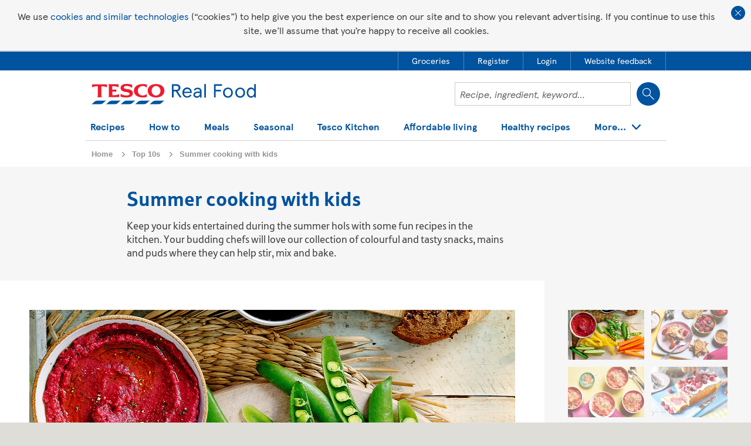

--- FILE ---
content_type: text/html; charset=utf-8
request_url: https://realfood.tesco.com/gallery/summer-cooking-with-kids.html
body_size: 49210
content:


<!DOCTYPE html>
<!--responsivem-->
<html lang="en" class="no-js">

<head id="Head1">
                <meta name="twitter:card" content="summary_large_image" />
                <meta name="twitter:site" content="@Tesco" />
                <meta name="twitter:title" content="Summer cooking with kids" />
                <meta name="twitter:description" content="Keep your kids entertained during the summer hols with some fun recipes in the kitchen. Your budding chefs will love our collection of colourful and tasty snacks, mains and puds where they can help stir, mix and bake." />
                <meta name="twitter:image" content="https://realfood.tesco.com/media/images/RFO-MAIN-472x310-HeartCake-mini-b43d4350-9d78-4e2a-b43e-dff87d8dfd40-0-472x310.jpg" />
    <meta http-equiv="X-UA-Compatible" content="IE=edge">	
	<meta charset="utf-8">	
	<meta name="viewport" content="width=device-width, scale=1, initial-scale=1, maximum-scale=1, user-scalable=false">
    
    <meta property="og:title" content="Summer cooking with kids"/>
    <meta property="og:type" content="article" />
    <meta property="og:url" content="https://realfood.tesco.com/gallery/summer-cooking-with-kids.html"/>
    <meta property="og:image" content="https://realfood.tesco.com/media/images/RFO-THUMB-146x128-HeartCake-mini-ee6b4038-8e98-4e84-84c8-d3b3be9b07f5-0-146x128.jpg" />
    <meta property="og:site_name" content="Tesco&#32;Real&#32;Food" />
    <meta property="fb:app_id" />
    <meta property="og:description" content="Keep your kids entertained over the summer with our colourful and tasty snacks, mains and puds. 
Find more cooking with kids recipes at Tesco Real Food."/>
    
	<title>
	Summer Cooking with Kids | Recipes for Kids | Tesco Real Food
</title>

    <!-- ga4 -->
	
<script async src="https://www.googletagmanager.com/gtag/js?id=G-WMSW9HPLMZ"></script>
<script>
    window.dataLayer = window.dataLayer || [];
    function gtag() { window.dataLayer.push(arguments); }
    gtag("js", new Date());
    gtag("config", "G-WMSW9HPLMZ");
</script>







    <script src="//assets.adobedtm.com/07f4803ba7577af91bd0d0bb989cce05e8f2a5c8/satelliteLib-8124ac6aacd8cb915297fc71295c414596495db7.js"></script>
	
    <script type="text/javascript">
        document.documentElement.className = document.documentElement.className.replace('no-js', 'js');
    </script>  

    <!-- CSS -->
	<!--[if lte IE 8]>
        
<link rel="stylesheet" type="text/css" href="/styles/global-style-lte-ie8.css?zi9zxwdxqrhesqwq8ih7vkeapymdpzphe7xxuori"/>
    <![endif]-->

    <!--[if gt IE 8]><!-->
        
<link rel="stylesheet" type="text/css" href="/styles/global-style.min.css?zi9zxwdxqrhesqwq8ih7vkeapymdpzphe7xxuori"/>
    <!--<![endif]-->
    
    

    
	<!--[if lte IE 8]>
        <link rel="stylesheet" type="text/css" href="/styles/pages/page-project-leaf-grid-lte-ie8.min.css" />
	<![endif]-->
	<!--[if gt IE 8]><!-->
        <link rel="stylesheet" type="text/css" href="/styles/pages/page-project-leaf-grid.min.css" />
	<!--<![endif]-->


    <!--[if gt IE 8]><!-->
    
<link rel="stylesheet" type="text/css" href="/styles/responsive-init.min.css?zi9zxwdxqrhesqwq8ih7vkeapymdpzphe7xxuori"/>
	<!--<![endif]-->

	<!--[if lt IE 9]>
		<script type="text/javascript" src="/components/html5shiv/html5shiv.js"></script>
	<![endif]-->

    
    	
	<!-- ads 2019 -->
    <script async='async' src='https://www.googletagservices.com/tag/js/gpt.js'></script>
    <script src='/scripts/ads/dunnhumby2019_v1.5.js'></script>
    <!-- end ads 2019 -->


    <style>
		.gpt-ad-slot {
			margin: auto;
			max-width: 970px;
			text-align: center;
			display: none;
		}

		.gpt-ad-slot-full {
			display: block;
		}

		#div-gpt-ad-realfood-hero-2.gpt-ad-slot-full {
			padding: 12px
		}

		.gpt-ad-slot-brand {
			max-width: 918px;
			/*max-height: 110px;*/
		}

		.gpt-ad-slot-brand iframe,
		.gpt-ad-slot-trade iframe {
			/*height: 110px;*/
		}

		@media only screen and (max-width: 553px) {
			.gpt-ad-slot-trade.gpt-ad-slot-mpu-yes iframe {
				/*height: 258px;*/
				/*max-height:258px;*/
			}
		}

		@media only screen and (max-width: 440px) {
			.gpt-ad-slot-brand.gpt-ad-slot-mpu-yes,
			.gpt-ad-slot-brand.gpt-ad-slot-mpu-yes iframe {
				/*height: 258px;*/
				/*max-height:258px;*/
			}
		}

		@media only screen and (min-width: 768px) and (max-width: 962px) {
			.section-popular-recipes .container .grid-8.has-mpu {
				width: 58.33%
			}
		}
    </style>


<!-- start social media pixels -->

<!-- Facebook Pixel Code -->
<script>
    ! function(f, b, e, v, n, t, s) {
        if (f.fbq) return;
        n = f.fbq = function() {
            n.callMethod ?
                n.callMethod.apply(n, arguments) : n.queue.push(arguments)
        };
        if (!f._fbq) f._fbq = n;
        n.push = n;
        n.loaded = !0;
        n.version = '2.0';
        n.queue = [];
        t = b.createElement(e);
        t.async = !0;
        t.src = v;
        s = b.getElementsByTagName(e)[0];
        s.parentNode.insertBefore(t, s)
    }(window, document, 'script',
        'https://connect.facebook.net/en_US/fbevents.js');
    fbq('init', '1648591638712092');
    fbq('track', 'PageView');
</script>
<noscript><img height="1" width="1" style="display:none" src="https://www.facebook.com/tr?id=1648591638712092&ev=PageView&noscript=1" /></noscript>
<!-- End Facebook Pixel Code -->






<!-- end social media pixels --><script>window["adrum-app-key"] = "AD-AAB-AAC-FNT";window['adrum-start-time'] = new Date().getTime();</script><script src="/components/appdynamics/adrum.js"></script> <script type="application/ld+json">{
  "itemListElement": [
    {
      "position": 1,
      "@context": "http://schema.org/",
      "@type": "recipe",
      "headline": "Beetroot and butter bean dip recipe",
      "image": [
        {
          "@type": "ImageObject",
          "url": "https://realfood.tesco.com/media/images/1400x919-BeetrootButterbeanDip-1b7a6963-e134-459b-bf43-9506de40988b-0-1400x919.jpg",
          "height": 919,
          "width": 1400,
          "representativeOfPage": true,
          "caption": "1400x919 Beetroot&ButterbeanDip",
          "name": "1400x919 Beetroot&ButterbeanDip"
        },
        {
          "@type": "ImageObject",
          "url": "https://realfood.tesco.com/media/images/472x310-BeetrootButterbeanDip-f3d2527a-3728-4048-9842-6b1f97592f4b-0-472x310.jpg",
          "height": 310,
          "width": 472,
          "representativeOfPage": true,
          "caption": "472x310 Beetroot&ButterbeanDip",
          "name": "472x310 Beetroot&ButterbeanDip"
        },
        {
          "@type": "ImageObject",
          "url": "https://realfood.tesco.com/media/images/146x128-BeetrootButterbeanDip-4ae99e42-d507-46cd-aea2-561b34ce6c9c-0-146x128.jpg",
          "height": 128,
          "representativeOfPage": true,
          "caption": "146x128 Beetroot&ButterbeanDip",
          "name": "146x128 Beetroot&ButterbeanDip"
        }
      ],
      "url": "https://realfood.tesco.com/recipes/beetroot-and-butter-bean-dip.html",
      "name": "Beetroot and butter bean dip"
    },
    {
      "position": 2,
      "@context": "http://schema.org/",
      "@type": "recipe",
      "headline": "Banana pancake sandwiches recipe",
      "image": [
        {
          "@type": "ImageObject",
          "url": "https://realfood.tesco.com/media/images/1400x919-Banana-pancake-sandwiches-c6f93bf2-7882-441a-8ddd-e4c0c23a27d8-0-1400x919.jpg",
          "height": 919,
          "width": 1400,
          "representativeOfPage": true,
          "caption": "1400x919 Banana pancake sandwiches",
          "name": "1400x919 Banana pancake sandwiches"
        },
        {
          "@type": "ImageObject",
          "url": "https://realfood.tesco.com/media/images/472x310-Banana-pancake-sandwiches-d25b0036-6153-492b-8593-4be2534474b5-0-472x310.jpg",
          "height": 310,
          "width": 472,
          "representativeOfPage": true,
          "caption": "472x310 Banana pancake sandwiches",
          "name": "472x310 Banana pancake sandwiches"
        },
        {
          "@type": "ImageObject",
          "url": "https://realfood.tesco.com/media/images/146x128-Banana-pancake-sandwiches-2b1851a3-dd19-4214-a7e5-99bdcea92b03-0-146x128.jpg",
          "height": 128,
          "representativeOfPage": true,
          "caption": "146x128 Banana pancake sandwiches",
          "name": "146x128 Banana pancake sandwiches"
        }
      ],
      "url": "https://realfood.tesco.com/recipes/banana-pancake-sandwiches.html",
      "name": "Banana pancake sandwiches"
    },
    {
      "position": 3,
      "@context": "http://schema.org/",
      "@type": "recipe",
      "headline": "Watermelon ice recipe",
      "image": [
        {
          "@type": "ImageObject",
          "url": "https://realfood.tesco.com/media/images/1400x919-Watermelon-Ice-1271a5b9-cec1-4ef9-a0dd-916305c27330-0-1400x919.jpg",
          "height": 919,
          "width": 1400,
          "representativeOfPage": true,
          "caption": "1400x919 Watermelon Ice",
          "name": "1400x919 Watermelon Ice"
        },
        {
          "@type": "ImageObject",
          "url": "https://realfood.tesco.com/media/images/472x310-Watermelon-Ice-6906732d-2689-4074-a5fa-8df1d1e17d56-0-472x310.jpg",
          "height": 310,
          "width": 472,
          "representativeOfPage": true,
          "caption": "472x310 Watermelon Ice",
          "name": "472x310 Watermelon Ice"
        },
        {
          "@type": "ImageObject",
          "url": "https://realfood.tesco.com/media/images/146x128-Watermelon-Ice-926fb888-0992-4c7f-944f-839a62413a98-0-146x128.jpg",
          "height": 128,
          "representativeOfPage": true,
          "caption": "146x128 Watermelon Ice",
          "name": "146x128 Watermelon Ice"
        }
      ],
      "url": "https://realfood.tesco.com/recipes/watermelon-ice.html",
      "name": "Watermelon ice"
    },
    {
      "position": 4,
      "@context": "http://schema.org/",
      "@type": "recipe",
      "headline": "Raspberry heart loaf cake recipe",
      "image": [
        {
          "@type": "ImageObject",
          "url": "https://realfood.tesco.com/media/images/RFO-1400x919-HeartCake-mini-7d597189-4969-4869-88c7-a42896a59f37-0-1400x919.jpg",
          "height": 919,
          "width": 1400,
          "representativeOfPage": true,
          "caption": "RFO 1400x919 HeartCake mini",
          "name": "RFO 1400x919 HeartCake mini"
        },
        {
          "@type": "ImageObject",
          "url": "https://realfood.tesco.com/media/images/RFO-MAIN-472x310-HeartCake-mini-b43d4350-9d78-4e2a-b43e-dff87d8dfd40-0-472x310.jpg",
          "height": 310,
          "width": 472,
          "representativeOfPage": true,
          "caption": "RFO MAIN 472x310 HeartCake mini",
          "name": "RFO MAIN 472x310 HeartCake mini"
        },
        {
          "@type": "ImageObject",
          "url": "https://realfood.tesco.com/media/images/RFO-THUMB-146x128-HeartCake-mini-ee6b4038-8e98-4e84-84c8-d3b3be9b07f5-0-146x128.jpg",
          "height": 128,
          "representativeOfPage": true,
          "caption": "RFO THUMB 146x128 HeartCake mini",
          "name": "RFO THUMB 146x128 HeartCake mini"
        }
      ],
      "url": "https://realfood.tesco.com/recipes/raspberry-heart-loaf-cake.html",
      "name": "Raspberry heart loaf cake"
    },
    {
      "position": 5,
      "@context": "http://schema.org/",
      "@type": "recipe",
      "headline": "Pizza pinwheels recipe",
      "image": [
        {
          "@type": "ImageObject",
          "url": "https://realfood.tesco.com/media/images/RFO-1400x919-Pinwheels-mini-mini-dff8b81b-0eaa-49b7-b5c3-dfc8d9e06402-0-1400x919.jpg",
          "height": 919,
          "width": 1400,
          "representativeOfPage": true,
          "caption": "RFO 1400x919 Pinwheels mini mini",
          "name": "RFO 1400x919 Pinwheels mini mini"
        },
        {
          "@type": "ImageObject",
          "url": "https://realfood.tesco.com/media/images/RFO-MAIN-472x310-Pinwheels-mini-00004e7b-fcf4-4e15-ad32-ff2dd1ca7739-0-472x310.jpg",
          "height": 310,
          "width": 472,
          "representativeOfPage": true,
          "caption": "RFO MAIN 472x310 Pinwheels mini",
          "name": "RFO MAIN 472x310 Pinwheels mini"
        },
        {
          "@type": "ImageObject",
          "url": "https://realfood.tesco.com/media/images/RFO-THUMB-146x128-Pinwheels-mini-1-4aa68450-e876-42d2-82cd-903ba823052f-0-146x128.jpg",
          "height": 128,
          "representativeOfPage": true,
          "caption": "RFO THUMB 146x128 Pinwheels mini (1)",
          "name": "RFO THUMB 146x128 Pinwheels mini (1)"
        }
      ],
      "url": "https://realfood.tesco.com/recipes/pizza-pinwheels.html",
      "name": "Pizza pinwheels"
    },
    {
      "position": 6,
      "@context": "http://schema.org/",
      "@type": "recipe",
      "headline": "Tear and share flower bread recipe",
      "image": [
        {
          "@type": "ImageObject",
          "url": "https://realfood.tesco.com/media/images/RFO-1400x919-mini-1-b24e8c42-73a3-4362-9ab8-713edc90d4f0-0-1400x919.jpg",
          "height": 919,
          "width": 1400,
          "representativeOfPage": true,
          "caption": "RFO 1400x919  mini (1)",
          "name": "RFO 1400x919  mini (1)"
        },
        {
          "@type": "ImageObject",
          "url": "https://realfood.tesco.com/media/images/RFO-MAIN-472x310-Bread-mini-9259002a-d9a1-4e31-8139-1ec6a70075fc-0-472x310.jpg",
          "height": 310,
          "width": 472,
          "representativeOfPage": true,
          "caption": "RFO MAIN 472x310 Bread mini",
          "name": "RFO MAIN 472x310 Bread mini"
        },
        {
          "@type": "ImageObject",
          "url": "https://realfood.tesco.com/media/images/RFO-THUMB-146x128-Bread-mini-19a4441b-14c3-4886-8b95-08c4d5750f44-0-146x128.jpg",
          "height": 128,
          "representativeOfPage": true,
          "caption": "RFO THUMB 146x128 Bread mini",
          "name": "RFO THUMB 146x128 Bread mini"
        }
      ],
      "url": "https://realfood.tesco.com/recipes/tear-and-share-flower-bread.html",
      "name": "Tear and share flower bread"
    },
    {
      "position": 7,
      "@context": "http://schema.org/",
      "@type": "recipe",
      "headline": "Frozen blueberry yogurt bark recipe",
      "image": [
        {
          "@type": "ImageObject",
          "url": "https://realfood.tesco.com/media/images/Blueberry-bark-LGH-e1f840a9-d63f-4fa0-ad5b-abca5803fb42-0-1400x919.jpg",
          "height": 919,
          "width": 1400,
          "representativeOfPage": true,
          "caption": "Blueberry bark (LGH)",
          "name": "Blueberry bark (LGH)"
        },
        {
          "@type": "ImageObject",
          "url": "https://realfood.tesco.com/media/images/Blueberry-bark-H-e387d39b-ee28-48c7-9e02-f1f29a0fe90d-0-472x310.jpg",
          "height": 310,
          "width": 472,
          "representativeOfPage": true,
          "caption": "Blueberry bark (H)",
          "name": "Blueberry bark (H)"
        },
        {
          "@type": "ImageObject",
          "url": "https://realfood.tesco.com/media/images/Blueberry-bark-T-b404b397-bdcd-4f8a-a420-22b9a9a2dafb-0-146x128.jpg",
          "height": 128,
          "representativeOfPage": true,
          "caption": "Blueberry bark (T)",
          "name": "Blueberry bark (T)"
        }
      ],
      "url": "https://realfood.tesco.com/recipes/frozen-blueberry-yogurt-bark.html",
      "name": "Frozen blueberry yogurt bark"
    },
    {
      "position": 8,
      "@context": "http://schema.org/",
      "@type": "recipe",
      "headline": "Sweetcorn pancakes recipe",
      "image": [
        {
          "@type": "ImageObject",
          "url": "https://realfood.tesco.com/media/images/RFO-1400x919-LittleChefs-SweetcornPancakes-mini-mini-mini-b891e346-7615-41cf-8470-fa2834492354-0-1400x919.jpg",
          "height": 919,
          "width": 1400,
          "representativeOfPage": true,
          "caption": "RFO 1400x919  LittleChefs SweetcornPancakes mini mini mini",
          "name": "RFO 1400x919  LittleChefs SweetcornPancakes mini mini mini"
        },
        {
          "@type": "ImageObject",
          "url": "https://realfood.tesco.com/media/images/RFO-472x310-LittleChefs-SweetcornPancakes-mini-d199d616-4377-486a-a8b5-b6cbf74478f9-0-472x310.jpg",
          "height": 310,
          "width": 472,
          "representativeOfPage": true,
          "caption": "RFO 472x310  LittleChefs SweetcornPancakes mini",
          "name": "RFO 472x310  LittleChefs SweetcornPancakes mini"
        },
        {
          "@type": "ImageObject",
          "url": "https://realfood.tesco.com/media/images/RFO-THUMB-146x128-LittleChefs-SweetcornPancakes-mini-016c83d8-6b10-4cdb-a68f-28099689ffe0-0-146x128.jpg",
          "height": 128,
          "representativeOfPage": true,
          "caption": "RFO THUMB 146x128 LittleChefs SweetcornPancakes mini",
          "name": "RFO THUMB 146x128 LittleChefs SweetcornPancakes mini"
        }
      ],
      "url": "https://realfood.tesco.com/recipes/sweetcorn-pancakes.html",
      "name": "Sweetcorn pancakes"
    },
    {
      "position": 9,
      "@context": "http://schema.org/",
      "@type": "recipe",
      "headline": "Unicorn drops recipe",
      "image": [
        {
          "@type": "ImageObject",
          "url": "https://realfood.tesco.com/media/images/Unicorn-drops-LGH-3afa8c5f-34c4-4dc4-8349-8fb64a472a8b-0-1400x919.jpg",
          "height": 919,
          "width": 1400,
          "representativeOfPage": true,
          "caption": "Unicorn drops (LGH)",
          "name": "Unicorn drops (LGH)"
        },
        {
          "@type": "ImageObject",
          "url": "https://realfood.tesco.com/media/images/Unicorn-drops-H-b7fc1a62-e4bf-499a-8515-cbfcd12b7b19-0-472x310.jpg",
          "height": 310,
          "width": 472,
          "representativeOfPage": true,
          "caption": "Unicorn drops (H)",
          "name": "Unicorn drops (H)"
        },
        {
          "@type": "ImageObject",
          "url": "https://realfood.tesco.com/media/images/Unicorn-drops-T-1d8f197c-f6af-49cf-b7d9-9634aff8f0f3-0-146x128.jpg",
          "height": 128,
          "representativeOfPage": true,
          "caption": "Unicorn drops (T)",
          "name": "Unicorn drops (T)"
        }
      ],
      "url": "https://realfood.tesco.com/recipes/unicorn-drops.html",
      "name": "Unicorn drops"
    },
    {
      "position": 10,
      "@context": "http://schema.org/",
      "@type": "recipe",
      "headline": "Vegetable fried rice with egg ribbons recipe",
      "image": [
        {
          "@type": "ImageObject",
          "url": "https://realfood.tesco.com/media/images/RFO-1400x919-LittleChefs-VegetableRice-mini-mini-mini-mini-3c80469d-6fbe-4ac3-95da-33edb587dd34-0-1400x919.jpg",
          "height": 919,
          "width": 1400,
          "representativeOfPage": true,
          "caption": "RFO 1400x919  LittleChefs VegetableRice mini mini mini mini",
          "name": "RFO 1400x919  LittleChefs VegetableRice mini mini mini mini"
        },
        {
          "@type": "ImageObject",
          "url": "https://realfood.tesco.com/media/images/RFO-472x310-LittleChefs-VegetableRice-mini-ae406823-7d4a-4f14-a413-3c9487205514-0-472x310.jpg",
          "height": 310,
          "width": 472,
          "representativeOfPage": true,
          "caption": "RFO 472x310  LittleChefs VegetableRice mini",
          "name": "RFO 472x310  LittleChefs VegetableRice mini"
        },
        {
          "@type": "ImageObject",
          "url": "https://realfood.tesco.com/media/images/RFO-THUMB-146x128-LittleChefs-VegetableRice-mini-056255d1-47ae-49a7-8417-a144fdf4ada9-0-146x128.jpg",
          "height": 128,
          "representativeOfPage": true,
          "caption": "RFO THUMB 146x128 LittleChefs VegetableRice mini",
          "name": "RFO THUMB 146x128 LittleChefs VegetableRice mini"
        }
      ],
      "url": "https://realfood.tesco.com/recipes/vegetable-fried-rice-with-egg-ribbons.html",
      "name": "Vegetable fried rice with egg ribbons"
    }
  ],
  "@context": "http://schema.org/",
  "@type": "ItemList",
  "image": [
    "https://realfood.tesco.com/media/images/RFO-MAIN-472x310-HeartCake-mini-b43d4350-9d78-4e2a-b43e-dff87d8dfd40-0-472x310.jpg",
    "https://realfood.tesco.com/media/images/RFO-THUMB-146x128-HeartCake-mini-ee6b4038-8e98-4e84-84c8-d3b3be9b07f5-0-146x128.jpg"
  ],
  "author": null,
  "datePublished": "2015-07-30T11:02:12Z",
  "description": "Keep your kids entertained during the summer hols with some fun recipes in the kitchen. Your budding chefs will love our collection of colourful and tasty snacks, mains and puds where they can help stir, mix and bake.",
  "name": "Summer cooking with kids"
}</script> <script type="application/ld+json">{
  "@context": "http://schema.org/",
  "@type": "BreadcrumbList",
  "itemListElement": [
    {
      "position": 1,
      "name": "Home",
      "item": "https://realfood.tesco.com/",
      "@type": "ListItem"
    },
    {
      "position": 2,
      "name": "Top 10s",
      "item": "https://realfood.tesco.com/top-10s.html",
      "@type": "ListItem"
    },
    {
      "position": 3,
      "name": "Summer cooking with kids",
      "item": "https://realfood.tesco.com/gallery/summer-cooking-with-kids.html",
      "@type": "ListItem"
    }
  ]
}</script>
<link rel="stylesheet" type="text/css" href="/styles/_styles2017/style2017.min.css?z4hqoo5emdkmrvfznnfevzzejgc9oj8jaoobo7n1e8"/><meta id="cm_pm_120" name="title" content="Summer&#32;Cooking&#32;with&#32;Kids&#32;|&#32;Tesco&#32;Real&#32;Food" /><meta name="thumbnail" content="https://realfood.tesco.com/images/elements/fb_like.jpg" /><meta name="description" content="Keep&#32;your&#32;kids&#32;entertained&#32;over&#32;the&#32;summer&#32;with&#32;our&#32;colourful&#32;and&#32;tasty&#32;snacks,&#32;mains&#32;and&#32;puds.&#32;&#13;&#10;Find&#32;more&#32;cooking&#32;with&#32;kids&#32;recipes&#32;at&#32;Tesco&#32;Real&#32;Food." />
<link rel="stylesheet" type="text/css" href="/styles/_styles2017/header2019.min.css?z4hqoo5emdkmrvfznnfevzzejgc9oj8jaoobo7n1e8"/>
<script src="/scripts/_scripts2017/header2019.min.js?1sfomfs3jntpc6bqrkjjio7bmnxz1me2ultc9ymcv4" defer></script>

<script>
    var navigationData = {"hygieneLinks":[{"metaData":{"data-container":"Gallery.AccountPanel","data-track":"AccountPanel.btnHeaderGroceries"},"url":"https://www.tesco.com/groceries/?icid=realfood_grocery","label":"Groceries","hideFromMobileMenu":false,"openInNewWindow":true,"addToMobileMenu":true},{"metaData":{"data-container":"Gallery.AccountPanel","data-track":"AccountPanel.btnHeaderRegisterTesco"},"url":"https://www.tesco.com/account/register/en-GB","label":"Register","hideFromMobileMenu":false,"openInNewWindow":false,"addToMobileMenu":true},{"metaData":{"data-container":"Gallery.AccountPanel","data-track":"AccountPanel.btnHeaderLoginTesco"},"url":"https://secure.tesco.com/account/en-GB/login?from=https%3A%2F%2Frealfood.tesco.com%2Fgallery%2Fsummer-cooking-with-kids.html","label":"Login","hideFromMobileMenu":false,"openInNewWindow":false},{"metaData":{"data-container":"Gallery.AccountPanel","data-track":"AccountPanel.btnHeaderFeedback"},"url":"javascript:oo_feedback.show();","label":"Website feedback","hideFromMobileMenu":false,"openInNewWindow":false}],"search":{"field":{"id":"txtSearch","name":"txtSearch","metaData":{"data-search-section":"Homepage Search"}},"button":{"metaData":{"data-container":"Gallery.Header","data-track":"Header.btnRecipeSearch"}},"url":null,"label":"Search","hideFromMobileMenu":false},"navigationItems":[{"subItems":[{"url":"https://realfood.tesco.com/italian-recipes.html","label":"Italian recipes","hideFromMobileMenu":false},{"url":"/recipes/popular/slow-cooker-recipes.html","label":"Slow-cooker recipes","hideFromMobileMenu":false},{"url":"/vegan-recipes.html","label":"Vegan recipes","hideFromMobileMenu":false,"addToMobileMenu":true},{"url":"/recipes/special-diets/vegetarian-recipes.html","label":"Vegetarian recipes","hideFromMobileMenu":false,"addToMobileMenu":true},{"url":"/baking.html","label":"Baking recipes","hideFromMobileMenu":false,"addToMobileMenu":true},{"url":"/fakeaway-recipes.html","label":"Fakeaway recipes","hideFromMobileMenu":false,"addToMobileMenu":true},{"url":"/family-favourites.html","label":"Family favourites","hideFromMobileMenu":false,"addToMobileMenu":true},{"url":"/under-30-minute-meals.html","label":"30 minute meals","hideFromMobileMenu":false,"addToMobileMenu":true},{"url":"/category/air-fryer.html","label":"Air-fryer recipes","hideFromMobileMenu":false,"addToMobileMenu":true},{"url":"/vegetable-recipes-and-dishes.html","label":"Vegetable recipes and dishes","hideFromMobileMenu":false,"addToMobileMenu":true},{"url":"/fruit-recipes-and-dishes.html","label":"Fruit recipes and dishes","hideFromMobileMenu":false,"addToMobileMenu":true},{"url":"/recipes-for-one.html","label":"Recipes for one","hideFromMobileMenu":false,"addToMobileMenu":true},{"url":"/recipes-for-two.html","label":"Recipes for two","hideFromMobileMenu":false,"addToMobileMenu":true},{"url":"/sunday-roast-dinners.html","label":"Roast dinners","hideFromMobileMenu":false,"addToMobileMenu":true},{"url":"/curry-recipes.html","label":"Curry recipes","hideFromMobileMenu":false,"addToMobileMenu":true},{"url":"/pie-recipes.html","label":"Pie recipes","hideFromMobileMenu":false,"addToMobileMenu":true},{"url":"/recipes/collections/soup-recipes.html","label":"Soup recipes","hideFromMobileMenu":false,"addToMobileMenu":true},{"url":"/recipes/special-diets/dairy-free-recipes.html","label":"Dairy-free recipes","hideFromMobileMenu":false,"addToMobileMenu":true},{"url":"/recipes/special-diets/gluten-free-recipes.html","label":"Gluten-free recipes","hideFromMobileMenu":false,"addToMobileMenu":true},{"url":"/recipes-from-around-the-world.html","label":"Recipes from around the world","hideFromMobileMenu":false},{"url":"/student-recipes.html","label":"Student meals and recipe ideas","hideFromMobileMenu":false,"addToMobileMenu":true},{"url":"/food-ideas-for-kids.html","label":"Kids' recipes","hideFromMobileMenu":false,"addToMobileMenu":true},{"url":"/3-ingredient-recipes.html","label":"3-ingredient recipes","hideFromMobileMenu":false,"addToMobileMenu":true},{"url":"/baking/cake-recipes.html","label":"Cake recipes","hideFromMobileMenu":false,"addToMobileMenu":true},{"url":"/drinks-and-beverage-recipes.html","label":"Drinks recipes","hideFromMobileMenu":false,"addToMobileMenu":true},{"url":"/cocktail-recipes-and-ideas.html","label":"Cocktail recipes and ideas","hideFromMobileMenu":false,"addToMobileMenu":true},{"url":"/food-is-everything.html","label":"Food is everything","hideFromMobileMenu":false,"addToMobileMenu":true},{"url":"/picnic-ideas.html","label":"Picnic ideas","hideFromMobileMenu":false,"addToMobileMenu":true},{"url":"/bbq-food-ideas.html","label":"BBQ dishes and grill recipes","hideFromMobileMenu":false,"addToMobileMenu":true},{"url":"/forever-recipes.html","label":"Forever recipes","hideFromMobileMenu":false,"addToMobileMenu":true},{"url":"/chicken-recipes.html","label":"Chicken recipes","hideFromMobileMenu":false},{"url":"/recipes/grains-pulses-and-pasta/pasta-recipes.html","label":"Pasta recipes","hideFromMobileMenu":false,"addToMobileMenu":true},{"url":"/recipes/fish-and-seafood/salmon-recipes.html","label":"Salmon recipes","hideFromMobileMenu":false,"addToMobileMenu":true},{"url":"/recipes/meat/lamb-recipes.html","label":"Lamb recipes","hideFromMobileMenu":false,"addToMobileMenu":true},{"url":"/recipes/meat/beef-recipes.html","label":"Beef recipes","hideFromMobileMenu":false,"addToMobileMenu":true},{"url":"/recipes/fish-and-seafood/cod-recipes.html","label":"Cod recipes","hideFromMobileMenu":false,"addToMobileMenu":true},{"url":"/recipes/fish-and-seafood/prawn-recipes.html","label":"Prawn recipes","hideFromMobileMenu":false,"addToMobileMenu":true},{"url":"/recipes/meat/pork.html","label":"Pork recipes","hideFromMobileMenu":false,"addToMobileMenu":true},{"url":"/recipes/dairy/cheese-recipes.html","label":"Cheese recipes","hideFromMobileMenu":false,"addToMobileMenu":true},{"url":"/recipes/popular/bread-recipes.html","label":"Bread recipes","hideFromMobileMenu":false,"addToMobileMenu":true},{"url":"/recipes.html","label":"All recipes","hideFromMobileMenu":false,"addToMobileMenu":true}],"promoCards":[{"title":"Baby weaning recipes","link":"/baby-weaning-recipes.html","image":"/media/images/290x130-Banana-and-blueberry-chia-pots-af09466a-1850-41c5-b936-9fe86a0984e0-0-290x130.jpg"}],"url":null,"label":"Recipes","hideFromMobileMenu":false,"openInNewWindow":false},{"subItems":[{"url":"/step-by-steps.html","label":"Step-by-steps","hideFromMobileMenu":false,"addToMobileMenu":true},{"url":"/helpful-lists.html","label":"Tips and trends","hideFromMobileMenu":false,"addToMobileMenu":true},{"url":"/top-10s.html","label":"Top 10s","hideFromMobileMenu":false,"addToMobileMenu":true},{"url":"/cooking-calculator.html","label":"Cooking calculator","hideFromMobileMenu":false,"addToMobileMenu":true}],"promoCards":[{"title":"Videos","link":"/videos.html","image":"/media/images/290x130-video-promo-1cb1ae8e-305c-41ea-812c-bf8130f9b633-0-290x130.jpg"}],"url":null,"label":"How to","hideFromMobileMenu":false,"openInNewWindow":false},{"subItems":[{"url":"/recipes/courses/breakfast-recipes.html","label":"Breakfast","hideFromMobileMenu":false,"addToMobileMenu":true},{"url":"/recipes/courses/brunch-ideas.html","label":"Brunch","hideFromMobileMenu":false,"addToMobileMenu":true},{"url":"/recipes/courses/lunch-recipes.html","label":"Lunch","hideFromMobileMenu":false,"addToMobileMenu":true},{"url":"/recipes/courses/dessert-recipes.html","label":"Dessert","hideFromMobileMenu":false,"addToMobileMenu":true}],"promoCards":[{"title":"Dinner recipes","link":"/recipes/courses/dinner-recipes.html","image":"/media/images/290x130-dinner-recipes-promo-312c2c45-1728-4f44-8e78-54e3d779115b-0-290x130.jpg"}],"url":null,"label":"Meals","hideFromMobileMenu":false,"openInNewWindow":false},{"subItems":[{"url":"/recipes/events/lunar-new-year.html","label":"Lunar New Year recipes","hideFromMobileMenu":false,"addToMobileMenu":true},{"url":"/valentines-meal-planner.html","label":"Valentine's Day meal planner","hideFromMobileMenu":false,"addToMobileMenu":true},{"url":"/valentines-day.html","label":"Valentine's Day recipes","hideFromMobileMenu":false,"addToMobileMenu":true},{"url":"/curatedlist/seven-easy-recipes-to-cook-with-your-kids-this-half-term.html","label":"Half-term holidays","hideFromMobileMenu":false,"addToMobileMenu":true},{"url":"/pancake-day.html","label":"Pancake Day recipes","hideFromMobileMenu":false,"addToMobileMenu":true},{"url":"/mothers-day.html","label":"Mother's Day recipes","hideFromMobileMenu":false,"addToMobileMenu":true},{"url":"/category/ramadan-and-eid-recipes.html","label":"Ramadan and Eid recipes","hideFromMobileMenu":false,"addToMobileMenu":true},{"url":"/easter-recipes.html","label":"Easter recipes","hideFromMobileMenu":false,"addToMobileMenu":true},{"url":"/fathers-day.html","label":"Father's Day","hideFromMobileMenu":false,"addToMobileMenu":true},{"url":"/food-love-stories.html","label":"Food Love Stories","hideFromMobileMenu":false,"addToMobileMenu":true},{"url":"/curatedlist/recipes-to-celebrate-pride-month.html","label":"Recipes to celebrate Pride month","hideFromMobileMenu":false,"addToMobileMenu":true},{"url":"/celebration-recipes.html","label":"Celebration recipes","hideFromMobileMenu":false,"addToMobileMenu":true},{"url":"/summer.html","label":"Summer recipes","hideFromMobileMenu":false,"addToMobileMenu":true},{"url":"/thats-dinner-sorted.html","label":"That's dinner sorted","hideFromMobileMenu":false,"addToMobileMenu":true},{"url":"/curatedlist/10-diwali-recipes.html","label":"Diwali recipes","hideFromMobileMenu":false,"addToMobileMenu":true},{"url":"/halloween.html","label":"Halloween recipes and ideas","hideFromMobileMenu":false},{"url":"/get-ahead-for-christmas.html","label":"Get ahead for Christmas","hideFromMobileMenu":false,"addToMobileMenu":true},{"url":"https://realfood.tesco.com/edible-gift-recipes.html","label":"Edible gifts","hideFromMobileMenu":false,"addToMobileMenu":true},{"url":"/christmas.html","label":"Christmas and New Year recipes","hideFromMobileMenu":false,"addToMobileMenu":true},{"url":"/videos/christmas-videos.html","label":"Christmas videos","hideFromMobileMenu":false,"addToMobileMenu":true}],"promoCards":[{"title":"What's in season","link":"https://realfood.tesco.com/whats-in-season.html","image":"/media/images/290x130-promo-in-season-jan-26-Microwave-pearl-barley-risotto-e425638c-1444-4db3-9254-cd9a528432ce-0-1400x919-cf0fa0ba-f61b-4889-8832-e0846e1a6e67-0-290x130.jpg"}],"url":null,"label":"Seasonal","hideFromMobileMenu":false,"openInNewWindow":false},{"subItems":[],"promoCards":[],"url":"/the-kitchen.html","label":"Tesco Kitchen","hideFromMobileMenu":false,"openInNewWindow":false},{"subItems":[{"url":"/budget-meals.html","label":"Budget meals","hideFromMobileMenu":false,"addToMobileMenu":true},{"url":"/category/air-fryer.html","label":"Air-fryer recipes","hideFromMobileMenu":false,"addToMobileMenu":true},{"url":"/low-energy-recipes.html","label":"Low-energy recipes","hideFromMobileMenu":false,"addToMobileMenu":true},{"url":"/budget-meals/healthy.html","label":"Healthy on a budget","hideFromMobileMenu":false,"addToMobileMenu":true},{"url":"/reduce-food-waste.html","label":"Food waste","hideFromMobileMenu":false,"addToMobileMenu":true},{"url":"/clever-ways-to-use-up-leftovers.html","label":"Leftovers","hideFromMobileMenu":false,"addToMobileMenu":true},{"url":"/weekly-meal-plans.html","label":"Weekly meal plans","hideFromMobileMenu":false,"addToMobileMenu":true},{"url":"/5-easy-family-dinners-for-25.html","label":"5 for £25","hideFromMobileMenu":false,"addToMobileMenu":true},{"url":"/batch-cooking-recipes-and-ideas.html","label":"Batch-cooking recipes and ideas","hideFromMobileMenu":false,"addToMobileMenu":true}],"promoCards":[{"title":"Slow-cooker recipes","link":"/slow-cooker-recipes.html","image":"/media/images/290x130-Slow-cooker-recipes-3af671c6-1713-44fa-823a-f6169d3c7fa5-0-290x130.jpg"}],"url":null,"label":"Affordable living","hideFromMobileMenu":false,"openInNewWindow":false,"addToMobileMenu":true},{"subItems":[{"url":"healthy-recipes.html","label":"Healthy recipes","hideFromMobileMenu":false,"addToMobileMenu":true},{"url":"https://realfood.tesco.com/article/health/a-simple-guide-to-healthy-eating.html","label":"A simple guide to healthy eating","hideFromMobileMenu":false},{"url":"/diabetes-recipes.html","label":"Diabetes recipes","hideFromMobileMenu":false,"addToMobileMenu":true},{"url":"/heart-healthy-recipes.html","label":"Heart healthy recipes","hideFromMobileMenu":false,"addToMobileMenu":true},{"url":"https://realfood.tesco.com/article/health/a-simple-guide-to-protein.html","label":"Guide to protein and high-protein foods","hideFromMobileMenu":false},{"url":"https://realfood.tesco.com/healthy-recipes/high-protein-meals.html","label":"High-protein meals","hideFromMobileMenu":false},{"url":"https://realfood.tesco.com/article/health/a-simple-guide-to-fibre-and-high-fibre-foods.html","label":"Guide to fibre and high-fibre foods","hideFromMobileMenu":false},{"url":"https://realfood.tesco.com/healthy-recipes/high-fibre-meals.html","label":"High-fibre meals","hideFromMobileMenu":false},{"url":"/healthy-recipes/healthy-breakfast-ideas.html","label":"Healthy breakfast ideas","hideFromMobileMenu":false,"addToMobileMenu":true},{"url":"/healthy-recipes/healthy-lunch-ideas.html","label":"Healthy lunch ideas","hideFromMobileMenu":false,"addToMobileMenu":true},{"url":"/healthy-recipes/healthy-dinner-ideas.html","label":"Healthy dinner ideas","hideFromMobileMenu":false,"addToMobileMenu":true},{"url":"/category/healthy-dessert.html","label":"Healthy dessert recipes","hideFromMobileMenu":false,"addToMobileMenu":true},{"url":"/healthy-recipes/quick-healthy.html","label":"Quick healthy meals","hideFromMobileMenu":false,"addToMobileMenu":true}],"promoCards":[{"title":"5-a-day recipes","link":"/5-a-day-recipes.html","image":"/media/images/290x130-5-a-day-promo-9afa8c4f-f639-46fd-8249-efe1eab056e5-0-290x130.jpg"}],"url":null,"label":"Healthy recipes","hideFromMobileMenu":false,"openInNewWindow":false},{"subItems":[{"url":"https://www.tesco.com/account/register/en-GB","label":"Register","hideFromMobileMenu":false,"addToMobileMenu":true},{"url":"https://secure.tesco.com/account/en-GB/login?from=https%3A%2F%2Frealfood.tesco.com%2Fgallery%2Fsummer-cooking-with-kids.html","label":"Login","hideFromMobileMenu":false},{"url":"/find-the-perfect-meal-plan.html","label":"Meal planner","hideFromMobileMenu":false,"addToMobileMenu":true},{"url":"/recipes/recipe-binder.html","label":"Recipe binder","hideFromMobileMenu":false,"addToMobileMenu":true},{"url":"https://realfood.tesco.com/article/authors/the-tesco-real-food-team.html","label":"About us","hideFromMobileMenu":false}],"promoCards":[{"title":"Recipe finder","link":"/what-can-i-make-with.html","image":"/media/images/290x130-recipe-finder-promo-b2c74c9e-f6b9-4019-8750-62cb1433f664-0-290x130.jpg"}],"url":null,"label":"Your Real Food","hideFromMobileMenu":false,"openInNewWindow":false}]};
    var searchString = '';
</script>
<link id="canonicalLink" rel="canonical" href="https://realfood.tesco.com/gallery/summer-cooking-with-kids.html" /></head>

<body class="no-touch&#32;standard">

    <a href="#content" class="skiptocontent">Skip to content</a>

<form method="post" action="./summer-cooking-with-kids.html" id="form" class="sorted-form-fields">
<div class="aspNetHidden">
<input type="hidden" name="__VIEWSTATE" id="__VIEWSTATE" value="30IdJesg/VNQpNwbpS/g0i8TFgooLJlNYAcO+/m2HdsRnFAdEVCnCpVgzm/ryGCUFu3gOBIgjvisPIea1tkiaueqdhHG4kK/4P9IiP5OcPKZZB2Qvv4UdJri0jnBKQytwQxwb//CxLHiBKoDHEtUGosI9cLMKwXK7YWNIQmml6NocJMRWWyWI2f6aW2bU41VFvb3YLgcZLZS9SVPcV4g9MC4BrUNSIsOLGY2v7Ru823Mbdrje9UD5spSDy92d/EZ0r2T5+BCZkMYELUlusPpBaL8Ez8Zk0hwy7wA95zvToLwmLMzFOshjkP55Cu1b4kO+8e3WS67ycxfwtqX7cqAc7hV5SI8iqy5KLhEGAOV90owOToxBR7GQ1AtrRmCzq3yM60bPbK5aYk+p3Fgtvoz0dCw0GNLrFg9EGvh0UMUqXKd/VHLYKJGkCc0LrdNVozSuXptGI19FwlDhO+OnKUHYAhvzafto/AJC5+xUImVnphH4jzdeA8ZZf6KFj9FJUxgVf7ix8nECdUszcuI53ICJd1c9lsimMG/LB7ql6BidJX+8Y6t3P1qvOhrm2ClIEHdeTM82ugVz6GXiVJwJJnTv0UA80q6KbXJXKsb76t9pqzpm/[base64]/[base64]/hgoYAo35S4k+e+6owPhI3LR42eHnLE+EPdLqn5AJnpUH6qiulItLXkTrwBqRHrNRapWmJXnGVWpAILFqsVXS/VYlUOjLwP3+VwuzSZMimM0pOb+RbA9ZHKZzr8IRDAytjMEPv5HJD1BzaxAp9RRFrM0LPKqaEAoNzWN9+ct/2LHSAHPOwx5H6selacZhGGXapQdSyBF9jkhEyY8EKTZYPjxnIwSM41+elt3hTGJkA/Oe1b6eEWXDJ0H3h65qvDeWLKYNt894fdRorrg1DhnNDknjbt0hwOIreKVpZ33clQBEK06+3hZiWLNzuhdDSwQVAxHJtix187Niu2gm6/UNgjEA429DOPtMYIJfosfdFshoyLhmZ62t2iTAmGCmGA7QD8qr/bTrXEbSUa66SSgqA2bZMjOh9Zb4u9EZjwvQuGZNmPc1V7VkezyTMDMXYzzf6hTU+sdoLESz8BXQgvq1xZr7uiFNO+tos04MN71btA9XISNfW3PrL/uPx+WVXj2XxPm6CH7HNjLEBjxdEnRabjeLj/Ast67QcZyT98lFjH7s2FhhdzGtTCBot4QOvgCt/BccTwPTcUMKCoLPPEg8apjpyg+BL3Fof0Svu0DWSOpKLXN3kkru/ClS6QHeQ2uccVo5mu9rukyE1X9SAMOJTyaResVjCWnGfrvI7KxY5EgLWSRW0m6C98iETO93AmjSn/[base64]/TOryUXtQVlkmnaYeLA72tcqce6HErO5rbQzIqfA4OW1f1WRtVVF8j7XaKbMR9mbrJUNy/m9iTfcmanj3Vcze9R9apLWPL79ODfs3izCDSPXwYAy1aeTWotVjSV5fr/zt2kqWQ3gqt0Wf/rCbT2491tSeqauI+ebVouhbBaYlq1usOPt3awFanGGVUOqsbtuhqIWNrc89DK7oE8B7hLlZMQy6s4vlqzl4IBcZXbdcGcvUf8kNYo/4mJ+4XHW1zAGFc6IsRRRx7iTE4F5Xwa0XSFnnaPiP0WF97hY/6Wcn5jjXrpSolKZuHWaB/+Krp4F6Qng3bAFvT+8Loh+GyFD9QaZClji2G/[base64]/lajbE2KP2qBYvKMVhUclz381lOvyWXr91V0kAsDbpESOu3obKc4v5NnamabCa0vbUDg20C0tLmbtHUelK4SAW2iWCiThKuhVecsH7hGN2+6R7jJbygBh0DkvX5OiQqD60MTc+K2uslaBBBimTt3Tt/T/pXYl2o6xY7oCXWW8OnfzJsHdcWH9hWqisvpP9XgicgKSN/cU+SuymeqX6VW5Oh9S61cJrrZ8wMgJTPUhnJ8ldCDW0SXtuwBPr2P+aZQRbaaN2Cuu/[base64]/OXTaIyb/hH2cOnKjJjLPRlJPY3kbNu5JUymP8D1FjOIsEGeUMDmfWf9AzobVOfwpSIWiIosjAf1YumJq3Pr4oEyY+yNDe5P0ZJX8Iwn7bIgNKKXmdb92/gepDLiXmsbYYX+94LRA49wmeFivx9O+wefOh/jBIiIeM2YUEn5GCj3OzVH1pMVtq8kLCrIZYwKTOjyW0N/otlb1cApuuc5t69T20i+JcgS+ZBlo5TOLfkcUMhad4C4ZaOkZxDxzDn8X+WYgA+OtC8IRHNCGpjcZTms9CHk0IVOm2L7yZJABVH8aB8tEVVVyB0Yo1EQ/m2n2qHFZKI5nmwkcN8NKQDQ6kb7E/Y9406f+fyUCQb2qvaNCn74NVnHfBgUHYcSrErbZyA10rCw3Bd7kPvKB/Oa5GnkJbhWLkk54gjHfw1xv1I6nuH7RN/Qq8eljsaDX2CGU8737ZYxKqOHCPkxnSG0fOMZxaeXu8Npq1yful+Ma7DqrMSBQr3URN2zy+ukLxN74PfFfOzsh7dGawe2UwRKOLBMF14ctuP5rtC9bY0Z7Yb2ztCcxI0GHXdAYLkO8gd+vkLFj6fYwK6oIbuFkZriNnaGm5jrGKMbW5fVWNGUVBOMAXCYeoc/WQsJJmnIFEIc1mA6FOtAwf4KwlZkv/GZ0Rm0XyCD8wZBnNsklpbck184M8kfANxfzn03tpg7Fiw4F4p2jNl5pAOfv+2Xe32/Gq+Bej/A5GostTP2eozSYZgvImw5KfEbflPsbbI12+XpsqytfaxUjJu9A5wX7A95MZJFOgFeNk7rq8t6x6Wa/9XTAk2EC/[base64]/56v8kr449p5l24nCBFoWOgqNSHiCssOD92UZcJiqRjpIuGCbGsvBorGoRSVEkBQ53KdBS1m1O4MSlSmRQvyOqIceFl1puZuV7w3RjU4+5x0iA4VpVzpJ2Lbng/ET1f4IvHXrhN1pA2XAoLvirtZdEIimvag8ht9dgG5dKtOVlYIGt9WA9pIYfDklC2hM03RFfov8YU/kNVJkjwQ7Cn0BWqLJ/kkn8AuxB+xj7TTU5PGAZCMj9PHn3xmWJ1TsjVXTpNWoc+eicZ4dsHPROkQW2ouf2G4PCkPjFMEUHHsxOFaWUVTB+qrPnk4JKcwY3m0SmZ8BIH2DHh1A4pd3mcA90NymFw/gE+nQIPU/BPHSQaGVQPbZzecbSnJhoDrT9lS+/BiTuSWfA7aDmCbOjqhslLg0IKx/dretNQscwaUwwyNXg26L0NiVK0fu6Cekov+T+CG9r1SPM7yGN/AZUVUutD2VXW3KMYsCojgq81GUmbRmUPIJ2Ble16Ko3uG3w10u1CiZ7jAvfGnXROsrT20SQG1X9aa8XudKp0z1SpbQ6AUbq2iFHug2MtqhAxRX5a98pA5ALY3qSBw350BzSUP3YzePb1FadZWSiNDcLjOUfxd6c3OOICYn4vD41VDG5/UKYJwuXRVLLwO0KMsGJ9AB88uEXTCnn9Q2md8gXAawYTJQInJZhT9PP6NhdOx4qsddWemWJmQDrsSTHvxwSV/N4DZBqhn9W5D5S5jb2Gsu0SBbp/KN7ELjvvXMmzWBPPUBFmebGWZLqS64L7ypzpY3NWSPGR8Sc+oNwYFRScwBA3KnWuFXUkRwm3K/ozXObrXAs6eOprfmznGIzvdvMcGhB0AIW44NpZFbewAOmIBdNRzpMct5Qc8gGfRkuALHWpXqQ9YvobYj5y1UxlTtk7cWg+KvqX0MGUNFsv+oksqCZ5es3/hpUrDYF6+o9kZCs7g7qvtupSKkNnxWJ4FVyXZCtlKcSaTI0RK7RE9L8wz0jAwTUheY+tiNF+vstBZbECb2gXD4HiisrsnSW+IHby2r27sHJwVehHj9XwE4nfjaOluI7dYtbWl9NePpN+wfMTR7KR9GQfszflnbzm3OPM3XR/he32XwX2Ul0qVxpB/vGaQgm4gqGAcmQX+gA88kjy3l9ORpiKbKPvNl3vQxl3gJmuICiR6W14JThr9MxMlMYmKy/oeYKphkG11MIEykzJ22CyscbhZ0/YzbCKwS5arwFCVaiA9qZw8luGudJdRWCgs4p4tWZ1Pi1PlRoE9k5mLfz4xpM3R1BK4B/EgxYb+d6fE4GgebNE3HMr91ZDAcDy4tsB83yVUOAK0sSSn1YmLD83C7Hp5tQDAkKiyr5RI/SlMmXNb89vqfqZLM7pEa4K9JYRuCr+nmZTLMc6/dTgDXV458gO2kufYn3fAXJm4+X0jX8iFMNq+siEkJm35CfpIPmCuruj6qh8hMMtMGA7dZg0NCZg/Si7pQW8HTpNXgClh/e4WqdapdwgtwNxmOqGltJwODsrJxKZ5c212sKCDUCIi46/ug8MC4EGdUkjGxLG3Qs7OEJUfVy02mMN8wK/3a1ycvQzofakxTsV03BDLlMqxQdlXcAfKX8YsNfdiPLw1N9n9u5R43LaANj6JV5l587/SHZINLQ/T4LqN3OKGpw3ycDH6LAxOFqFLMgKoQGgk9qRC4UNlemhuw/aP7k8OenOn5yBOPBETTfDleAjG0QvulFANzaZlCM2DdFoYcquiEH5lkJ2to8YAAXfA1OVXTGZvyo8JgG9u7YrNP+Qqa150Mez6dF33qP6SGWay47M3Mi+qViLYhkmIqqSAqhkA+/[base64]/V+DrxAkUYnqbQLxqczxe4L5gdF6UgJ5R6gLv5suITBLggL9sbw2u3KWu4jQrYnAcg7BWXMZn4DTd/sofYPsCEeKJ6X6sw7DEa1oHqMoAtNvicNGHzoaOUKnyhXky8WA+giYda3Mn0DieeFPnYrI559y095uLWIAwvXU+aEF+irx7+V5Q/iI6icmDj7H9A+vcQ2A8zRztUu7KjL2k8q66OlBHfWAkjCFpd7tDyNyr0BiCNlbHEqiCAtsvdu7JNBKAduXPgpbE1Jxpun6cr//B4Qa4hiTKFcJdboaBciFT/okENrmtTnRNIYm1cwAYRpeZBMnvo9sYX9tj3YzRpAK2T3YianOYVuGLf1FAdzTOuqmz+SrIkFsVbxt41rXnRa8hzezlhJNbkbVMnenc7qxVj2ShEKi4g10QqaGeDCTGx/swyrBC+bjnVe4/WlzzEbRYKUgYe7wDvkqGlr2ylBsO+DPYUWtdGpeIdRG8cH3syw/QDXLSWmGE3y4lwCCXGBcOO7t74aGenriT3s36aZgbsEbTCI3WfbtXzvdgz6DfcR4YolyqnXqEogTn9sPrY1zS1YrU0eXqtykQVjsWgQT93+GiTqyYxjy8kmSSoF8AuDCtF/gw5LSAKpWFBIOzjbYqE71WSoIzIXoYsI+AHtZs6sx0VB/tRtQkjg+1uH5MnYyjrAy1bBba+E2szAGemz/JULHh4my9Jbl3BaacDIfXjdYQMPIbdrv5EN6zj5Tm4H+dnJTgHYjHBQbgqB7zz/Trt7cUscaGIMVtiz1bVhI416yfLtVi0X66p9RVqksDUglUgt5ZNcqF20wzx5Zeiz6bQ5dYTWo+emsrTx2XABXil8XS9DfjH9+RO/i/UXLsAVnVnMd++VtzLTbix0cak1vbKVEGSz+oAdJXvTz3jY0ztqEcdudO5u+sUMOf+UGHtbyXm2zxLoTKSPGUKN1V8tnRaYzp3cBqvjB53D0/yDZ8KjOQENLPN9Cqp3Sm0BOyM+comp4u5NhsYA01gOv8kMDx6zckF2bBPY3EjvatS5BvGQAq9IwlD6S+TuUvodYJeLPFFiZu0b5dEDEQF5Aki2/ZGONY7XqxfO90AtNT48o8/ZHevjjRXj0b5iWPscoV4tPyxMSXdpI3QU9oGAI6E1MQhBEbLbJ+WANUoTYjDtHvTvnQcSOy2mGxmuPdhFg2c3UQdl6tW1epPNDdQUQKWy4V0QXwbmighVRAeSGIrVfrksHf1vXikNzlhv/mUg6ZZGhvodwtBiAkk7tGgL4qi7/SfvjZ3N69ujezp2sOgkTSnXLi1fowotTcCmtw7TYSiIZE7J63THC3828PEEFj6O5YFoIdKTyaUGomQMETYhcFlEGW+wKbsImLNtVR45kZ7U+wyLbrcknzzTlK6QwI5Z3/mTh0MSCK4Io5YkVf5rEzpr+pHKaGFGoQWsFPqD5eY+YBQ5CaDDKU9TMbz0F43ObXtRtSgUBO7WltOpBUwRyJphAlAF8PVgHRlaOcHG8Hi5RjcPGKprMhn9W90sQ+/y2MTwIZ3DOh2JauspMYo05jjaCzepuNYDoHPUUrzMbpLHtzwPKKZbeROER1WhIeKCos/ozHXn/T0qDxx07+Fo1TnXvW2BJ5uJ2JBItm9BmDtBGdckU7YA5Jj2bBNOFJaxcDmjxIJlj1IBK0mr28FsN7zbMsfZZAbZ2MK1NHVvWcqSjYpGR+Xctro5Q7fhtfhbzARHvCldwPXvR2zB41fiDDUVlldYG4tD8hPXLQ3+7hv8RRXGXuxh2AsfuaepCXcL3AksYwlH/72oVJyLQi1etTpbqRqJCd/kJWJLFFrC5xPDE123bf2HwD2fqqpbL/0EwtNdYJNw2QNQPfpPNJ0NZ0Ss1qDdRHXNtCnmdwstRFFyGxrDheEmhBGSUS98lU35TGfM4yDwL70DRVybMHB5EvQca1z1IfAEi0IRlBeaI9rl5nHGyaWkR80RoQ7aDJq/xNhOzQSoCCS6oMm8MMbX9iWKWTETbrChN8u+12zv755A+KAV5no2dZ9UaQ+Zgy0+NJcSvi7CNF5AYSAh7edfa88d/co26Iukc2sP0e08EX6sY7oY9sHhqPoM4OdiKXTY31LPd8Z2/zF8JFtEwVxpveWTzZ/banYT3a6yhLeMQYtsZLqWpPAcK5J+WyQ503V44S9Pb0VspSEWYlY/gjQoE200Z7EhfCszo8sBAnVfGQGSpG66on5EY/[base64]/9SI2dia188uTe0hft1jtKyl2odv+6aLpqcvO6Dt83PO5R570S+aAXn2VDa25ODm7jxNNa17/[base64]/w6m07z/oYYuXDvu7s/WYdfVn0kTJ6vZML9sQkS5e3flXPgeqYlqY+jxnAiTEZP9hf/Ik5LRlPfBsq2JXKWJnAyGNMrocOY6L++/NA0FHp0dLT/HugdnuHqZiMHHNQGyfNbolsmlgFm5JtxF5gUwZTOlZWyUhRAvxYFZS9g2/GlVlBPzP1FbvTWhY6mpf1aFrYvNgPiRTw6inhAzLZn0qu5T+8D36zoZaSF+QiuohGGHuehVdNhNorFyo/gDqccmIAbSBI+0UohdkASNKOeYVir0L+6Q5otM+bRXwUXKQWZ6sVdozpP8mo02F7dcCiGb4eyt6pPDjDhyhddwkQqAnVtmYr63KddP78nyxTa7a9/[base64]/rPfu9EW4NyUmlv52/[base64]/h1ZnRe8oZlurc5HbTpe/09nM5Kuu+YVJ1vLMKeU4CqQazc68E5I4z5CoJpvRjLRqxwPFN4grFtKwKOWQRQc8U2ng8zcvKh0Ey7F8f1v7CmZL23bQ2GxfqHaitktmXV84cC3wM/hh2nPuTaFAJ1+dX2OGkQhHx8fY6g3SUzm5dXClvQfJfyCDC5rAy+D9UQipMCQuqqX4DdJ3ewVNmMh9GQ01n8Jo5zgWCDJyEddINmP3N/WA4Fk5WZ8ZC1v3XvoN6/5tGjCZIfPmXP1BJMkWZeAsIbtGzUUAFjWjA2AUohMwHkIuS0vlFh+3miOfwzy34EPhPSEJnvSCM/YFj1KIsYANc9xjNctZBYxzyO/7xCOEHSGkEyCQz8xQH7n1sp1Ks3jhy2UtV0h7uSYd1tzgdoEZC+NCiEFr6Oszh16Ry5GtjKqsSpaAoOgGK7PrBlEBb2D7ED99a6/GQTa6AXnv7wbmSnp0qq+/IuEgJk8QzGWeKhlpAiDjgLzkXOvyE16q83p0U1Qte0d19HmePp6mA5GLpY5T8xYE5PonlCEjYm/8TgF/wWE7vXdio1WD7lkm4CAw5lcjOyQZsd9ved2sf2vauNIF1BGb23+p+zCC9Bg9PIrRqyzXij55118ycqzlPmDfA6h/1Jx2qtxs2C96t7KfkCGoYEmUwfv0+qtiA3bkN0bdiRx0E4EDOnRn3O3j8ss8DuaZXpsqRI3eMaKmGx6fNZzOoD4UG5Q1CogqTu8sP08Nv/RcF/rYXPu+N9wceA0yhXnIdgYo7LxAw625TbQpfZxT+9b7svb6wiOwqIUYXOZSZfMVXzwFMDMUVJ2Tw5FeDxo7SL1vS2IFIxJchPLhoZDnGW/0B2WVVWJ14rcDio9kNOjD9fM3iX6YY3GYYxtDS8754/XWyRHrcriDrpQpVdsfEnmML+mz2KEu1Q6B4ySpohiocsdxWdSQzl0/hLpK7MS2akqAysv7ewGd7aHF4V/E8Wqfep9vdTxz8QfUxSSlVWF3UspF/EpWIpV3Fk1Kwup1TY3ldm0WNbrz8IiNrSIqCNI6kLyPX0iAF1ISTofse+X+zOpv5ypls4DtDkCZryM2m3iOxnKWnTrwWr9giQ3GPMyZzX6aJIhsmLaJ0+CJxefxPzcATu4HF5fyUCuKjfPlx/4xvfqgqljMJR6e43F9tRdxnG1J0tl+URdNwOxBkKrxJxizWEsK+MSYEZ4ytBj+8rsp2TbWpOPBPT//YBe9+s0FeSu9PpOtd8YAWcZPHtriTVO1rhSTsi8PwyYW9j7yXwVMWdzuOWs7XWfl6zuHr9skp3l7algvNpoCaotqKx93JA4w2tv5sVjPcomDFvmM70XS0UvVA9YcNeK0GYejmbfH8OnNWxRNLv529GS0uPsUzJham157MVTXaFcB/RLH9idTNt3PwoFhNdZjxuXp7jpViS/0WzNP/d9tSt5NCc8AEdh1CUUmBbremuSjTrhYAk4Pnmd51V8GMWfM3//[base64]/pgEyYKzlgy+4GmZaZD+H/F+6czSSuF51Zic5UnlGPi5D7nSYQ42DFmGgEm8RFu2/3xiPsuu+yucNq0cfMt9pPPGXBnJJn91ftpe0s7NUu+k2UkHoxtqVTVBj8wX0pQH63vFWo3yYLWr2q1bx3lBP00MDKafsLU/2gHDluamTrruI7CPUlXj5LyPwAdBO75p1DihDRbtvWR60ewCNFZgI7qKwRovgK6MGl3svLh39NZ2VKOMfLKUsIWH96wgp7d6+RS/17hdJu3xUt1+hknB8vqgVQKBjKZRezjN12fBAntORz4MErzvm/VRRuNxNjT6JLhzr2WXX4xL2t+lh+VzPOVFoQAM3ybeyuSM2rGPTVE9spqQtm8BQJI5fMPfQs0uhud3j/gPAbuGmqCNDfkJSK04W2EhwivZH/9Gt5KDrjS1WV0bCWFQXK68eHi0Aq8dCB1S1prGWen+GoEMKrSwNgQ/61yueD4/UrW5lUEh9FyGFJGosR/6KCrtH3sM2CfaLZjOHQeI7EQIAYFNhGwxw4JLzRAISJ8PohiXl8R3OGdOmNqOfFd4T98Eo7Y+RM25tGSuB+/WjcbXOSFi1rCmIYWv/H5Fvq0GIBkrT2KsBqDpbGqJKo7fGTwuFIq3MpKJkuKNdiCP7tBwb8Xi6BZ2tyX4mIb4ugrwA503/JiFjxWQ8dwAS9mkLEZfD3W2KJfDEPrn9FMu4Gs7oqX5VJ7jgARyX3YHBSvagnWeoWleJoJsfMbTREnwCTzMtxVFzKWL4kLw6vr7TCw1VifHh9jqeYw1pONG44kYSqZ4aIizVqH4SD5XySx8md5WdKeNBofK0z1F/RLqFicMNs1r1rs0jgDWdO/7fKZMH5wyEfoHKKqiuP8YKUAtAPKiRiYBDR5aReGLB72VRp1Asm0RppvEAug88iPlS2OWCEkmZzNwg//a0n/VJ49wSN1fED5ZF0agoNZ6GZ91lHQzSUggVuRkRCFzDZ2drJsBs/CLM5sMc/Hu+Sm9d2Cb8wXRcp27gWePXj764qzg/U03lgDTS2Rw+/J/gLzu8+MrZsHe1L//t+68UzS2oG4srA4vD538ODbA3N7J9AfQY2wEwJu8bgF49RO2QEUgNYsPs67vaSkn3K9ViVOJZMaKCqxO6ZfmrcEj1Rw4TE5D+PYqJCJ+k4fbmzRkRrs37vOnEkXNln3CgDaAR4G2ptQ2QteBBo9gbUqaD5gF044WS/pWbxfURkAPfn44Bk2tQXku8tP7GOpXtflb58jJ91Mfec/Xit1l3niYmWaLcvAgbqzh2qy5PwIvvBXhWNV1kVlCTSIPHcVE1S5tt8edn3u3s7N29DI3cWOL8fCcu8meikZmLZq58XMHzMunBzBDFBENwqEgmftTS+klHhMXutSm2wc1YJqa2xZ114XFSbHTbtp+x/6JIzrfMP5g2GmY//ptAYc+1QTn4UjDJiZKBEQ3Db9Rxpfu9H1jHqoHdQP5EBY6PjTrGHbIMXv9EZWQcAFDfLogXxK8kmO3kJi4eIPP9PIAgQ62zJ4tz3KqisQ53WByNBzkb4azsup9H/JMABmi+9TRQPC0uAWT9HCgyXb4md41Dtj12dGJtXYS9j4gpIFORHsC6NIUXwSgOG8IpP1WvpQSC6r/mOY+hAdCHDfKq9bCxSsVM12GBp+HmSVS8PxZlLiozrZf2fnzJxucGUXhwtskJWKqHcAcE7+tntpf8YF8H1fRSWGGOgBpB4IwZAKqCLJ+vvIMGl6Xjs+N0Q8LDIgESjbgnutsgHs1TZZPMv/gt2oqk31Z/[base64]/XKBScLfeTRdqIDnihaKfEHQ5U4ONqLQ72t0tSygjLz2V/GvtfHOnD5LGqp8vhwHaw96OH9FmClZU55FN1oXvw1icXA/u6g0GwTPF+fKPzV17wZEG4C7K79F9TlsC2gLh0i7RKfoJGoZm2fPc7mE6nwBF0o/Gfallh80u35YpX5P1z+61myNjcUysKCL2bl5SjtqqxsPN/7WIun9wXC6KjFnNO52axVEiiVuyGyheU2QiK0X/M/Omygt3QLqzHwC1l3RnbUNgk6DV6zheexzyfsL3+Wot3YqVapNC5UmhTBU1EJUIItx04qauPMQzlv1rycwZDOI9u3utjHDz8Ir0X2ey/NOaxBXzztGAXVBs6j37OdfIQa/TJLx85P4+9ZUm3fjljgxM6PIxf66lafP7jPeFBVSO9nXy/[base64]/jZdEW57xWU1SLzkhTtDzO8m/sJ/TfTvoMJ+jQjNYY1TlSZlkryOtwUPflMa7AmdevRkHS9DqZ+gLDPR3ABSs04meVErDvXyhKnjU+veBluCxECYoPI/VdEdqsrDSF5cP4Ce6IHyMAplynbIoO/0FohOnJF+W7rp6ffVCACYlH6d/3yFP2mwFLZ5AsiGLFjhuJ45nkka2p+AOv1rF+sB8w8doWDEAG0R6hOxV8VsbTkmZ/dlHR2hZoa3hKa9EFOcUjPYtnJLk86M0LNrthGDfj3p/Gric3EBnZe5dAvWxv5n7p2u31Q3bbeT7Xrp66WAU96r+U9C7I/xwcCGkM+SnnzoRv8aQD4Wd5R331hypr5xm8MNalOpmHWBo7qxIpG1SOe/Nqjzvri6O60bvTIF7UKLHtHKuYNvOImwoni1axvBHINbgBv+PYdItESwSpuXszSYLFlngd2WM2b/8Ag3SMXTa3QlmLxYnN0UowiQp0pRLz3WiIQivLZSUN8L4cArvvhBzNMaYOwbX7ii9kg4UC2lU44A/cd51XeHp3aW8Cdh1sqy4GPzA2ZiFbShQej8xWddLLJj9cN3U0qvOza9kFdS1sZzNaZi+Vcz38x9w0KAQASVl11uzABriKv/UZIKGe6IL4YnjOZuPIjfU1wonK67rWTqxPI89u7IzIJ0asyV3mO8UIWP5T1a0cF1IuVFdQEwea9KU0XZ/kpu9vK3eI+CC7Yqa+mHbyM7sPxobSbWrN3xxALiVgmThdQz6bJVUotfeei79teiq2JroQPTdNQJvklxfM6mlrp2MgUVPrqnwJmsPwkg01AVkRE6BLgHkqagIhShza1NBL6JHTO7SxCfNXPr91xxYUQ2VwTPT/1x3QpIVHkfhmdK9oS5O5Gp7drxUnPqRBQeIk74b90iQQAaCyRoMYkHVlU0/POLAwKnj1KT89uJOreenBVYJ3gHbIEvI+RXEHNq5h+Q990kM95x6o6bvWeptKjFpXbYYBX2dNlmemdUS97X1VgFFIg9ptm/VS7/XUvCtyh8zyaB86l0m7k0GFuxb7P+64SlN2PHDlF9FkUDOpzXudgeOh6AZ+ttMdScH8lVocuOL9UVIXzUGUL7illNSB7yIhCSCDVZjoexw4PBFo6TrFYxTg/TSjYWRKSrhhBj9Ge0ug/5DFa1aN8we1ChUEhoAGc3Zv1nRoX6wFrXi+XQ2MUeV2K5XmMtuviKlGDC9WwvsVzQY0eHNbOfUGaiQ0LmnTqUHj5JcUhu/L3pzj+GRIeHR0Nrg83M/L4K5Zn2q6OH8EEZ4T47BPUkukPk7PRyYWAM57Kyw9/2ALwHa1Lzz6EXccJAb3IbvZmI+q/2IbKJ+kaZAH4QHg/aegZn/23Xq8EPEsMfwu3fpxFONGmiDgHMsTO0auWhd9Qoa0bkNdH/T+8GlXD9o8zvJG/FXfPxFMa/zd545M/kFK9yYDx0GtH2uuHlgx7x3AwTth7LDvIWx1iMwOezDqtppt9TriPQ2uZ25htGFtB1wGOpEc1/vZGYD5w09fsexZNKM5lgKOkNZhwWxyg6MwC9IVe/EUjmf4ACa9JkjcqZJb2f7FUWrbdRz2LvVxJ507FfkwkNXLlebpb1vUNMbWarcUUYPIUCF9t39oSDm2BApgUoZyNDOlGJrPIORlxfJAHfdUDj/XPML4Ft/0dI2NQoHW5zZ59tEfRhrljI0iT2zhXNFYzBrJurTyQBVKTL4YNhlydqYeanPlTSB0F0jzLVWGA6EGOWrW9TndK37vZxU0QjyYe1zh2ndvxxWc8sQM1UCzsGHdap/O+BCqTEkXngv+RXNCip9cpaQ1shJjFWpAOM8/xK0w4uSyn51J8GvPHcSxf2fIhlXNW+14vI5aD44bNMuppwO5xUp4WQ2NuhTJvqQ4JPdHqKye/ItA+cDv0YEGScLn+WEhXBMSVcCTHkkmnpZKxt+KYMp1AweeeHJSIEIfBEvPTpIldhxxTa27FpyIgxkPEW/mp0rLWlKF/Z0bMXrHbN8sxqA+sWalF5Jqg8f8YwYMzxSCOQJDjTSnsFvLCqV7epj2PekGxPw2S7AtTQ1oxn1x34MwNE5fiwnWyLEaCHnQArIEzQUupZ4EKsG2B/fOUz3Ro6218vb4cYu5na4hr2neuFUQaJf9uvD4dI4VCnoLGj5IW6Fid/sQyagoVPz/jJe4SQ64qHYt20jvmR6ljgC5aocADsgEs3yEssFY6+JAiiS8EcRQ2m+/o+U9J6KSznxJmjnoaErlfxYdnCQ9R0fMZ17A1d+OsfmwLx2bU4tobldXK5c9MYFNq9BHVmQ3g6x5OTV9xsiJrbJQmv1Zdv2TEOk9Ou5d3ZuGj0g0xN+hW0JDWvo3+0I0T/3TBvFrvh0bqp8r4EyvoYnunxgM2V30rXdUWellK9zavyeHti/aDeCNo2tEn0boyTUtZfl+5rLRUzBalVIkcxg4kzEp3WvkMaymaJNg53epbqeyT8L4b98B0ook1Nga2K5SsJnUMt5rJ/GpVFo/[base64]/brQwgXY7xVRlgGvONiO+cJINqjm98BYHkNqUC5BYWoalEvC9TKY7amIvJSxGkaCB3ML+dlwbQOkYavyB8tAO4ty7AWwS3dt4Yf/a5xhuWMCHZotBzTTMUSVcS6TmL4BkA0FGGBYXVDr8jSTQjxR2b6quWYccq+KFyIxYffQvtME0SZ7mozJcLFgUlwWakDAGccDLZPVV7UPqKvtj+p1PXP3M4nKUakypC6ky+rqrflr6F2QOz2CzhZl/Yu6ezI4Uvgs6zj4absuHcZoaUbl16sQRvSTBpTo/LpTN5RRM2n5nRTAZ4KcOjzkFsEZGKY3E98l/sRIeUOniKEtJRHkYyGlFTEQK9UbucD9mFxKZm0jSrfKnrSoKWX+76R6RFvMuzn+zHIe/pEKnxdQzKzm8HTo2S3v/H+J0i479nVV2J0z7RMMJApZO67Tc92fprTvlvcoqMMakVwgPTP+dazxtdabu801unUm+qj4JYBGt80hvrefpyfrTESLH0B1aPFH+sCe7//ynNKVRzimbyMybC/o9krXos5Y3YFF32GSXcY5rYTV2FsH/qTtVUV/jcIUUAgi3ouM59fTPgaZmExEDNxBQL55J8ADkjjFCTGLA7st29astfHaVtRcyxZIxTZNDpBQa0guacE9pW5GYDNKWr0e79ij+T4R29PdREW0nEwfkRWWrN/NUL9RrvjEiEGgp86Ve4LLEtqpghxE868S+SRIrMzXoKuG+jpMgtwJOSvFboIYSjut/hjQcJFYZr5E62BCy5TpLPVKvZ2cjopJXK/[base64]/Hf4Xe+PS+N9+uzmEDeghBjd3QvA5ciAW/i+KQE4oO5MKGeEewtNKddLtWi3mxgFlTbhkGdk4bRMj1G56ukWj8d0QOSAY8bpGteSt696yqYKJL53+LoI65x3A+VRSgm+0kLJpRPpe7kAxhKksRyn/5xlexP/KVlm0aXAKZJQvIotQBHUWdrbO6P/47XK2/7bl0tV0FmUqa8C6oFSxqBDBSiLYAzwM3/acmauZhn2dyM4YOuYyBFR6MD1x9vFGV1YVz02Ho9PSVmwcpInPmUONEhxZTnOPQ41GsfbSFZl6++h59j+KlXlGkc8jXlB0i2BaVCX7iejHhQbv1zsASs26RtN01Kunbouz4EcZLydFkGE35gUC3ZbuxHHz0kd1WANCyPzR+bC1V26ZdowEUE9Q/SUXp3YpIGb4G+0s3iuWTJjiCME2USP6IyumqsbUrKdYlaez57wo3ibg6oz78wElc0Ij+7peeX8d3/n+qx3btdv/F8VVyGp4HVtYjHN9SNYg9C4NFlWpH98jrklt4APib4kG4Fhf1uyFn6/vjKO/Lmjccy9HbQRC8WaFgbyf6pkNe1/QCYlrz0a4lFgS8bJjj1fmjJ9QW9S2JZcB70hb94AkCxtjfOIjFDA9b2EWdkG3vq10rKAj9Sfj39JLckDj58ZxkxuLkxmy/ZAhkPlCxESdKra9vnoMZtpbqYk9rvuS6O64Y2kQnaaHTf5JZvUp7IAk1FIPQ31ROwNPf4FuIko+iZ8Wibwr2jlMFy6yIoaW9Y07hpbeSwGhwkOuAFlDTvVDinXo1K+mm0UZscYKFaA25Ww6IYqKQ8LEbOCF447UMDf/EJGN0gOQZCCDeWfZ4meoI5fBX+1AMhHfpQz/sRe2bIMcGwm3vzYdx8VdAftsaWuhbHzuFqJxboKixY962Mdbz/WQO/9xMCkrJ6lNOGV5izm+3tt47iZcWcY8HgZEZggScTGeAnTE/KN5EhFrAnQKFOCHDdPqq79W5SI3E55Hlfd8z0zIE+KJedzZ7iic4LoOJGjQ+qUM7r2JW/Mvvromy16ECWCYQsfRpdZvo8mO7ajkBkAMbTkG5HyVcN9YU0ikZmReopVbILQo9JW9lMk/QSCzqzA5isWb+U2ICaTe1CLVoeq4UPxywAizYLEsxGn0od8i8GaqwBzRlHXT/Cv2rsP1w10SpB1KkMq2mSXViOWl7QnuGjvJdipcfNR1UWzU/Awdby6+zfnAdlamR8hsN2yJOfnj+DoniFqiJ02FzpGijFR5qFxb0qcFhXTy3w6XBHGPfpJEs8iVYTc4JZ7BUi2rHmRP+tqO/QbUbeYSyQMI2Qck+6AZfzDMDj5rVtQhMpXSvZuSKaYUKcOdeASA9QV8wRqliPUBMEseFb/M19S/[base64]/gv3e8f7Gmoo3uHniWMJodnQ4QwVgdsujULehjToiqW1xLjnNHPo3YcIZ7Z7Bp+QtyFIIDNFXR4nwvVG03EbAITvt9FyDn5B1AQGbq2YXFpMJwUzkYwkGoYKAtH64YKQTDBufUo6pxcTY88fq2p9xIqsPgxLksB9mxWOyW+DlCjH7X3gXV0V/WJLvz9xmhO0qhXvNDIkHkUcgxlzONwfkdSt2us/cZeRi9o7XNY/WVaDBg/WJV2LqKaxzgIDNtwhoS+OPpGg5obhoaU4mw4yK4JfWLaqWUjmoudn9D+zFO8AIip5J8xkftlVBDCYKAp3A6pRr/hgVMhs5i6UlCEPpCqdc7jp4C2oWY5UtpdbhFUyObFpnoGYb+37o3NgQ2gRXxaZVIeoi8FipBqjuNiDT800XS7LqzIk38AJ6lo8yzQX51Lf3hbfe7uZ/KCK9gCvoQ0gGdrXtxjbSciLwECyAmMOihY/4Y0zdxnWcsdQBDwWzvNxvqJyYsFnLOthkMtYLvpMLaE5uoasVTL8eLd5zE/WEj8+xaaTO/ELfHwoHKMlN6w5ZrY1qpRKUT02NLMswwToyV7a0xOy6ouhL7E0tJvX/intUzkomw0JWomczuQq4892tavjb/KP1LNMJXLZeFehj1Z0u7TuD2U1U1RjN32+bSr4/R4E8p+/MavmzOMmzL5IIhEDf/1diAZ62ZnqXaD12H14W1z9StxsqFJM6ORdDLmzKdMm/[base64]/iGLjvbJ9MERCAzcZ3w8860LYCyTemU+GJXPPg+wvs6ykaEFjL336GAolEv4YEiqigPatFsgGVxVDTzb3SF2puEqgwOYDY64tS5BZ86I6sWifo8fA/JCsn34yzNThngUL4LTamP8AvBky/WP6Yg2IDhOMKlhnMY8oRtY2t84DFx3PtfCZLKjyiygrafTcI/sA3GICSHaSwKq9ic5rFTXghWfwmvbAR1g9LwdedtKxov+/xeIoz6oGdgwUXJyFHM/Uh4gEMcnb2Q8wfXfVaDfvMcS9/BmMvmTy1lyKx//MfML65VZx1wc+s1gwEt16mVaBxaUCIWpNuR3cpiiaKiF1olcZAwERrqI8bitMH7Yc0Rwj9+9gOxPZVUN4r/8PTCFvQ6nuWULmnVZigLXIaePHJt4fXaG+90SLeoSxIOQgSZy5UARkb8lCHUbM/vVjXxx8FbhgM3IJP6FekOEUuvDMk5BlEX67fTSDkN75dwhhx738mpXbUY71rXvFQXyIG2r7x53ZIPnPI5lfv/oZnGZ3mQT5qjzr8uCIenVXW3Id0LzVruSezsSDzPbvH0ikOAOcBJqiejufcEOTcXNBTtfpKJ7GdhV2sdnnn8unbDXAnrrzdd7rvfScBtiAwk1brX1tTmB/5Xxf5pnDE4mMhF61LlmUn0PgJIRvB3rEdJNrDfqRJ7PdCpVZ91Xcino69Hj4xAF3mLnr20+EPhrfkuWC2Z2tlaCFNaA10GubHQKfBo96ETMPHqxfpUsCouszUg2bI0/6VjXgy5bSZS7w471riwQoMetTJ4omQQ+KSpNahgs3mn4OuGVxvJ93BuZ5Xw361OLfyN2r5klXeAxWPAI+7pX6IR9GhuhlwS7cyR+DH+uWC20RYH7EQRDySY5TSUQBoeQVMgn6eaCzqmKc+Y11Pp6lnI/WqLR2Rtk4khPlq5YgGveSYHiBoHlCvxg9VDK/SYafzFdIl8gZ97zs311mlGKkRCHvkeilfbCthvovcu0cyKjglDUAcE7me7enGuGVx+Gj8HT/cQHjG+G2YvxEdB1jQOb9tJn9vHJFY0aARekcJ+mICpSJmRWnYKs28gEgQ4zbNCzACb8aaECkjgPsKRK2zG/hmCtpiXPKmE+gwGtegC23K93lNHgg9tDYVcHGEEYnmkMn03ge/RhFXIk5E7pLQhUf5tDGzyAP26mdW145VtrM4M+yOiXaK715yhyyb3X2HjWK7uzU/8MU4YqdKK2UF++0ysqn76OYPgEv5GcJ5hW0ODdbbrnPdGE4YrPorUef9orw07DxQe8GAy4B4ETpdfwsIn8IoYcdW9CSi6xbcYe+pQY3vFVRQmRObrqNMShMlCeraqVwHkceyuxxoBT7FqAUD+o7COY7PAxeTVSYGeh/B5hj32Fz2vHU46iE62CaPNR5pjGJwAF6QKkfMBUzEAUtH8MtO5AMlvHxCVgAHSE5ZgX0BSVLEZxNS6ZBPNdTINZI0O/6zCVkNv1zo+LKisjS08in/gE4HCE7HRufuABLu8nX7xy5Bg1r+jWPVoXmO6hSxYZ5E4dwZkJVIMBjlCFNaTHKSPvJJX8bHQ2XEg5+yn8AfPghgckHWQ/D5zgnqktzDdCSeSKCN7Bk1Cz2cvhRfywW4GgTdYCIUhPeMrg7AUvyEKje9LO9cwbC4Q0wJPPDUc4fVqyYG6JkulTPUj9tkQwaG5CLgbd+x1edu/4plEZ1YOfsNIUPrRzRZi/ecmd1eiIiNRQ62AkIwgmc39pekwQZ61qEbZc3z19lsdvcWUKyfhBtkhCtYtsF2p9gGKKVDAL1jSHeBS7urEVqEPGMs0853KP3EpKop5/feW/JsRK/IjWy0wtUoHNgM4rwnRMMOU9a5Kv8R4nI5nwDpx5DJyIswuDP+5UWR+8fDK9jja6R2qK/5mBhet/6Q8uTTaWY/91lW8C3SCPpgHnYexsVKNVHzXHyGmhDJ9kE6QqegnLIdzmFf5R/LHjLsSbmOyB+e+WRwzeDfqBSO/wPVD2sdyPoXlHzql09V2Ccfq0xQzL8gf/GPuoFrl6zs05qu7Yj6eVfVKNSPCaxP+/+HYAEgN9GQ9SxRtZzvBm/6ulQcOoJ07Etvo1i79AGcoqqP4It8ka3RM42+RMJFVl7Z23rGrGYGZYA/nAMH5dlHXAy/OnJeWjsHnw47LjCMMuZblKU0GuM+XXoW4oeIeDbAUnc/[base64]/NsuTr6UbaGkwjU5FQ+F/VzpE4pBYNz3DX3HAokno6wKJMqOFECTPotyNhy9UdxOTHZs7NeikXOu5PeZjgp16C9IAht8pHoYItE2NwgpkmBGaEL4Umi/uzHgWDDfCRwdnnqr3M3QvibBTmQxCk+wwPbiQtJkH9GavQZB1X9e5WoUeL+fNhJCokXf2l/9yUYPIAl5EqXJPgkWLLzbM0/YV3TbehfC3a7A4MO92bkKZ9v6xbZECLr021t8tA2fi+wh7rreAYWUYz5/DqMcX7JS3gh1o82S/EPYutImL9FBEyV9rihRr55SEhCHrxSvrn2UTLiTOvYAhST/2MyGHTQfoMoa4aSoLlWygej/7bNu3E+nhbbVjLwPSqXGtO+nWnEmzyP9JtIHtGj9iRgB8x4C7D5O3/bBI7E7QW1opN6clBu65shg5qMYNtQUe+dCPJEO4TKrGEuYdcPixRYIT/1LV992SltqmcEIxaUfqhvaHE/FnHGMGjwcHbWEHE2TtMj4+ovuYoCFkMCZx90/BJYPIIom3D1i8QILsin2WflNWmfwcmY1160VUis4Udu2Vcx6XuRDtcomTsGtt+d8Ki94kEzA9QyST2vvzxwlErzCFsZniBmh/XJysngGRnCvAwA/2XlplN+wH0X7MEn+VEzbaqmnpn9DzhDnV38u5owrmQCbujd4MLXUZcq3p5BkbrhPOVLWDMhBdZm7M/tKeHOZA9+bpKvAJry2/Gu4CHXoZNueIEqKjXBoC0gZ4TAzM6YVX1YvMqKS75pVnvD6PqM+zt6xHu9On1TpFLbJo4p4jV4nv+7ouZd65xPf/or/CimDCFD1kEfSFTOx99bTrxVU5GDOggtY3PIXNcP6WeAhJhaZVQ45dHaV9rjOHB7l8ySUhkf1bdAWKhe8JvbQFJ3yDbZj0Cmz7zXDosoRrZJiqJgYEZ0d3Q2mfmgCdCaXqjN95g5RfZgyIdI3xrtdEl2/eNAPrnEpPjIrlhMkte5KyUhjvw4pSYt44tEESHe4RC/R6j1YtdBcBlkUYe1fz+4bAd/wCC2UmOQ7N0aVhkRePLl6unVLTvQUemDTD3TTDnpbkBjR8T+7CbnBzXGAlKKGyzCzy2IxgPDSLMx/mzWpbkVDDyJRIUPf8Uu/Ps6yl3BuOinYYr4S5XSL5MZuylTN3WyhguVsu5gwkzn+KIg6DkpTBDBh34iYI3JsTWA1m3ObNUI6EcYOpbL+FK/U2Fl1CPJ1RLa8UvYU5z2naj8ZlEvo7NoIfMaAn59VoXMYQ/y0hgsPwCsfgSrdaa+n12D2OcRzwFHtpm3pmr6K7yIefqnBoVQ8hHjrxqvb3w5S7L4lZMHDsjNGckzDYkt9LnTtgfS9y/vlECfKFdo8ngwRFlmBLeHC3m1Y2CZxqxKe/eMjrCKcOWnxw86LGo+QK5OvVrjrwy+YWG/[base64]/wLoUz0lKfIeoPGfoviu92WTiIgiss2kJB7LcEajrXo5i1QPwJc/BcBhActGogzOEKvpDYM4LCqoZaYf75/WueOakZxIaAoUz/U0LmYAEkUL/moSCXPmH9/GDaJlnZfwjWk5m/ih+L3ZlSlYFiQmIWpYU9BQmpEUvZsEIByTuqvr58DJXvgUtKJCwi0EXSl0HPhdfdgP/cTpMVZUNoyEtshYr2nXoFlx0Z9YzfcYJN566rBsHJcnynhPgJ1kDW6OQoxAJbsZNBi+sf5bTlQpJl4iFTtINxJnTNlMTuvKJcEp5oZy5ABVEPnUW7HS51K/cBuen/4a/ReQAT4ODtqvwTp3fRpY0gcOMu2iPGpCh/L/MZsUhWymkL66XfRSmi/9ayGui+32p5T6b/WJxCUp7ZU0kUK5WBfGxNCzKXteZJeFxewJU6J9qxilR4TJ99/[base64]/BQ/hmaX6wBWEXGc9OsUMLt09VMK/IGxL0BgnJl6oevQy7Pr8FW4SOoqv+yC5KZ2eeW1XOBnrKktlYf3SresEq0+5ym5lweO3BOvyLcDDbXGBYvC9BAoSeJdYmtMrC3dg8kyJFY31ZPIewq/KEPPo9wbvjHbBDsFiwNPdk4lsxq/N32PsOyOPTLxbsYOZ5vevjiVjshzGh801vDxA7asgsxYcoyMJSDbMV3JsAc3hsZQ93g5YnjJfUrRbazTlqZVImDlvFBavzKSO2X5reylmIpsrO6YwBpC3ecwIaGPccAdG5it7hDh+jndERy99me/8hxy0gghc1xg0tXFaAhRsW0+wiFQUb6NzN2ZHpdDPfPj17ZEig4cni5f47tFqhEhbbdJoVx6XXLyJ7k4yA48qbSbFPi7W/yUWU9KPxqvyenlCqBjJ2nsSq8eFuTJwrjnnlAKnJ6+Jmog2rffPUuKff09WTlWWnaP/U7pvaA67OpxAfWeEeqixsuFmvcKdJ6MVdDnw4FHMNNv1e2fXh/dxLl4Qi2tGhg9FCdlIj/CREAQKHXmAZIzVuXUrTEPFq1o5ZYaigmIUnz/1dPqbS4D8GEPan4aZBq4QQKS2PYcya9N/FRwstyfZ8u3ljqquUbUkAkzpN8zgYQ+qCsI0H0mI0AgW1m5VhADuoFN6to5KpQlhbEicEw0fu4pUx5544ql92B0jwMyKMYLCm0v5q42zbl/oFD/TLrVZ/C+QlUxeZchzpFua+DXo4ojvugpm98C9n6zX7nSFKWlMKt+Kw9KsOtbRXrONnmTJSI01XCMnQwfB5vb4NBXy213RkIx0q8Qm1cSmaXEal0XNJJz5cViHSVuvryESolQpIjXWSOzJgnjWKAwDSlkjVJ+PadUCikSTQvnv8hheYWcKil9LXj7Sx/bV3K8XGL1dwXWQzfn1+NeTrBOKJZ1+YthmWQ4pTNGTv69P7rQQS9VI/dpwUjPoFv2ULOY3xp1WrboH+QAQ0M02Sq/i9FOYO7ghxtUtsV3RRPim6UYeOoYJS9NyYEqH14XdHxfxJu4dugGk5kxSGWtFJ+6X0raSBx1rTd83nO0TH17Gm544IKQxdG68FiBuUIZQeE2JVIOQa71kwFp07ZFNCv0zNo9+qQfHNpAXklMaR6GpUWbvAHgGcIjyAj1oIzPJJ1ZYb/CoyDOgCNGYdh52XZPjth276DBFScxz8qTzrbMRCMeAvaAe43RIgm56YQqENYY1ccy2w7AlupQRnFlRpRUVjVqCH0FeQ44gG+NmaDedIcdrsEF2SIXKroxIWOQnwCH7Cr6dyLQTOqOWbuAU7m/GlisxHxNXRR87FDAcusnhhTx2ELXQnkZKDdkHaTRS7PXaIdPrCNRxtfoY194VyoGccWGy7Frk0gym2qa/Rv+0fmhjiGdhLUVBnZFq4r/KorySb764HQFwVLO9JjaYXLjHr6TRK19Q3nEmt/cjL57wlBaEcoJhTpUgwe5UiTJxDH9oHEjVNQLe4/imqMuVdQDa6cDnu39fe1vLTjI2zDO3NzqrLKGBHcW4GAqvPyXGMoff/jeyoW1S8J9xRuBe95Eqd2c9mZft2ue69j6HeG2TjxqFJpOh19H4QT/tDgmLrWEEZv25ADGrFtFwhz0PSbCJFGjfLsX1Vj2U+8g8uyU26bTolO0tGZb2aau2TOfexVmdmDBiwCoflzNr24qhL/[base64]/mQ6aTF1tPpEi+39isLHjmv5Lc6df7CeSIqiADsQZdyvuJ02Iz7QW7gaS94I3/dWJIS4ZXJYxs2lJdQF+9nMZz9lI2i+C2f4W+t6l3kdExzZP8i/n/G/WUKqvuVtanaHMJx5ZrcqCOnsUF80QNSuYHYqQ6yOxxUXuhdBcs9IrGzEIutp34f2JVDlikgnO+1vZMo5G7CMQXrvGqCkXP2k2zfj9GoiblYl4JPvLLc1FPOjbZkmNrPJYiM/IVZEWWvlDGT/2k0zLBPg9rYlRmD1LL16whD/jXScyYQi/CeYHpcdnUXmPYRKt9qxcMERsergkmCk4L03oe3Dx/kK7j82aEOBWmuUTdGMmaQhKGb+WnVyQ7hyhjjP1DR0nw7alEpBFvY+g1YKw+ZyVxQIIBpRYtOBDGkq5zhcXz9zfJzcXBwhx5z5D1DaBwfJAjsAxKt+BYnHXpONLXhxFy+jNjfw91EJhEblUq0swegG0HGAJ/fByugyefsTr6aYpsoAAJ5xrJCXERDNbLwkVpS+6l5CVTy16YHs2A4qUCuU9UNBvg2YNGcNUtEBeUpFRPcXUz/[base64]/cmnPIznCW7KXh2e45W8pvB9HQyYTpLyQcA6VO/UnpMzpIk0OovWxSBQ1PvTAgKesVkXuLTshk19VVqai3Ge1ON59dj55vDe7I8lnR8RC+OhhsmV8JVR1cxDF3215gBHf8+UxcJ8LAVPF2PF9TYKWSyX0rMktjhuCtP82Nko5TLQWNxJ4whkc4krKcX/[base64]/bPN3ukpT+qsA/FvqQHhAShTJ1sSzo3ADvY79cR8lXjmgMNch4ASRO+CTGhJH6LzmMDNM+HPGvGApXj6ZF1zcsMKhL/DLaP0g7OGrLKHI0p5AJbj9CRy/3j5gq7rMlKg4Gfy2y7uSUU1JeyGiMmQGPUuuY8ax0bcNMHxWuN5UZDrD36QsY+8WcLRz+Tj6hZEaXJyZJErjUX7tp61SzzO/7qn2Z3wJa9n1KryXxt2DIRqk6VCtnMV/7W+eTOCQ8YDkR+qJwH/L6GTTuq5/lqr6G/nDiLDUS5IIfqSshikLtqsw0HTmT1txZd1xnWGbu9ncNRxm1ECfBa/ftKWu8NY/0e6+ALg0HDyA1R65RzXcH91nJT2inC+5EnObrSBuHUiNcMi6kJuD5mT6WmnarUP3s3MYCdjLGsVGac8oDcaqztPHPFwTGVmjssx8zqn3css4LV1ge5cf0vTBndCqZAEh+ulfQj5FtV1yax9TARoEpSeAvbAA/5F6eRWgjHlRZko+T2v+OzM4oU2mzUo1ZHjrN2fvtoAHYg79lJxgCqxIvimiQVYOIkDQGZDcJNnVB22pQfTxgOlg5CLowFIx9qXXo91xfNJzNttWmMFrcRr1I4GqthkTnGtWm2vpz9M5EcKCTM+j+uyQz16y8LUeP1nm/t2Tv/sxvEo7+Kl8pmAP273E4qeOv+KFKqSfGBiMs5QC0AZuHF6i5l4rpFj3BRRk0qR3EfaMG2jX5g30Oog4ctCaDUDOgfP50osHBjxQnBAIsyS/Qbs0Zl31ErwxIw5pNyzUL4K2KysjDofL5bPv9gOOvnbHvGsKE5ZIlRCYfcQOSw2BndXmcnQH6P7mU7t1X3AQb+6SWkP0gtmj6uW7otpmMd8kpivw2RwJwApoZ4hwj+J5bcBVh4LGMvqd207r4oWVSOwdRFogKXvCKcoMb1WZdIr6mMZkil0OPszClv0z/oF45hyvvZ7kV+f0qcCTXin+FYdNnWwljJtbS7g26k0lQqNImkKnKKGy9BV91o8BGmrBcuC+/nSc0LOD1TXohDHx+KgDfKwxybaob9GpFkGh/zHIxScynY+q7zYEcd9n/tcaDnSRQBQnTq27hPDe3zFgDgzC9EZ4T9o7HaUs4koOXRWLGo5Bz6BdcFaMVy579rS/iw1pxIG2izzgUdSv63+uhJV3+8gHJ/+gPR8mQz0UbhBm1qckNre1PfmlhKCqluTlqt58EUXnCprn2vHaiXU+PQOylTvEhXCV4q4Z65z6U5ACX+CAQ99HhrIUhpQxF0qLyLjh1yyYPHCOrsGhwK4n88TSRRsliQmOT94ua0Z/s/Ey7HaXAk84QHW+m+Da3u85I34xn0AxSyZuxaXGXBki3bHk9Cj8Oh0VB+a/3JZ2pzxp6PRhjh0jLSpIes7uUZ9xv2ZOSpPaAm0jbnfu+rWKiJQCbvjOfeWkFU3Dhf53r1Z5lFd2tRMJGtS7sOGs5DOc1H1YfSSAEJ5+eSwU/ZewMJxvongvxFVvOe60PCUCOevLJNI6tenHE98MAMOpdMlfxVHxGOBN2p+38ye3XWjLcGEicdgz7lVaVvxs1WyhrvZ//z6RZxhlDwVVdvE76DoHM6ybFOOfYByujbRaf65EQVjwcvXT8PqcujPTGQfLdU37OnCUqXV2iY1AXvtHmx3e4rJgm/vwhMJEnrQMOpZ/Rpp/6vTGjSc2K0HuMtyAF4yj+yal2RhU/IwUiX9S7i/y9IzGc8gQjNlVwQaMkzMqCFjU3mjshNJTmNyMCWgwFOj7Zd1wrPLno5x05q0lJkynLcYIkX3WmfQwHYLikxzxclj9ZxwVW5Q831CZSc0e+kW4VyfKqC0cDmebtwmvPaFDq+n5TjVycq+HCc17E44wGAJM96Vd0VQS5NhhiUNLgvcgw19VHyqgSHtXjcuJnTKULvby/ilMTP4373xOVStDH8YCIyyVMCgV4V/R9N7HP0o9zZQy3e0MgSQIveRfWYE7T1AFtau9emjJG4CgEMdubVnHRbmAOJCPsARiE7Wz74Xkd3vSPww5jk3buU3apxKzUwpkGjTO/Ss17+sK2UGmtPRqSuDU8/[base64]/HRz9em6NO63eTKiNueNZId2Lc6HQGFKTA3K2XFqjpZQi3r4JTX9ULH/99YuxgRPYOh/8Hyr0MaD2HuJj5OjdSvXVR0tENd1POnwRN1LJfZffTYFnfkRp+CVqeehxAuNiO0l69OjsF4XkAhLMGPa6nhbnJQ4GSFZgi1O5/rVWH7CiC4LbMLAIDkwZdhHxGpliUJNwwcEo18c/LDoAElOpAPjweNfNhRQes7QrUxfKitYe0m4HKXon9rJ2IEDIcbRAECYQWzeRr/Lb32hVdBwbecIfbHSAq6lMFNg54cqJPticQor+kKA9R/yHX16+d4dp2tuWjmkU5/aU5dfpMDRLOlt/c5F/fFy8I7P/XtoMBj470Cnrth/tgmlqzFXpti/CtcVxkmvkzIjeoVg3qaAnrSL917tckyduhfHolifEHJ+z3/1cnZekW9jldIYDHQupD2amwCUTm2fV41FbncSo3FvtX7JO7xUKQ07vWGRzpWd6RqX4XHrN5DRZq0MBPp6THwmMITszrXhLFeD7b+rUvbaYvM7l0hQG+i75H0X3YQzDuHQlYOLX3kETqNUb7fgashSA2y0FuH1O7BcBWMMwiJH/szpbovQwd+O2tPJzwE+a9erALm/jPPeydsf7agKv5mW8//U54W9czRPzmL2uPxREW1amb0CsfzGbeoFCiBDW8tsTtqAvlYgyTFsjojnPeD0i/+l7uOedvPkvnShthXAfwOAkrVkyTSWT5ic7sZ3rnw63pdpGLgwSlH5ZEsFB49AbB7hJcMi4WuAzImZGPSHs9LAkeyvhCYnjXqxVPd2lH74izCzaYeawkbJalehGSeFqVryLe6rdpoUEhAGd56Gymt6REJ5TZDLoatGEfSUsf2U5/P3P7WB7LxGVocOugpE3JCQkwe5vWfRa7615DOPPd6sE8CNd99MCeY/snE3/MzJ8CEAWmjp5BiJGWId3Fpuv6U09W0Nzt3oYmvQTLMmHui/6XX3/BaYsZ30cFKULxokF6qLWhnJHjyBOLn3N1qhb5yN/9oJqT00CoV+kPYRBoxIgjH+cSsZqMEnkYg4xE3uJu06x7rpm7wG4D4FgraPi6SQttKNFsM904CSkWRNvC0FIqAnV9W4BEddC47rFtv6vvq5P3K8ct3cdyFiOcZvRrL2iTKMISFRwmMEY4FLGNjM0OXoQQ+NEdIGXWxnc8/F+25y3Qp4//7m/l7VYCsxPycBBwTo8C2+SmoAncVvf5irnuogs1YGifP2VyhDLK+Q7slX0w3sZKBc+LpBRT08U7fhNBmSq22To7qfoOX0uM+K63XtuDKcYMB8kwfayCE7ZYP7b2/ByPgIaF4H8yvyteRUyaEI9J14hhfua21cuVy8rA2beOQFGjjSmdKebDhOckkUZUhmYTknewdBvkmCdoFx5ZAR0QSb4Ky3M/kHcm+1pAo4EinbGv4UOdgJJ3Bk8LgSg+xGLZSUwIHSWny1y2C4khy5pqAj6ie/m+BrwJ4/nonLJMit0gAw1BAUjMDrMaDsqx1Xyfbhe1tbRJzBjl+U8fByPfQQfeV6YG2Tya8M4C0U2IRwKbL0epL9Anoq1/AbvDaH0nLZx0s9uqPYjDFUW4Bm24bJ8+0i9PrrYM8qmnRxGWDP9o9Qejm/nmutctZG+QfG2nfPfGDzdHUhfZgh0g5PVCmh5DeNCrMqPTffS+Gy8vCwFbH/+nuP+oP28D58XVqM3cJJtyJ1ZvecR7FJtI2QYsO5FIrouJHfh84KzAMzfh+8A9xvR3ekfBYVxHptNrPvRFq+XWKQbrHy07awegcRXtvuMl1uMwO6U3kKoUEpLmp1gIBz1JXx8sx5arIDR+xWZKHe76hNqsSRyMl+1BYOy27OmumdHRZL+eZ3Bb2imjFn8/6DL9hckza4bHrdQDreu3c2PoK13roWD29hLc4Pscle8xfF5cLz3NqiTuPT3ceQJJW/YZDnbeqrpBdhImrz+rfy9XTetCUSKhwGpN1WJhU+wTzulPCxdvNDww8THIG3HCtXxORHQ85WwHtVmfnTsevJa+t6q81IY/sXCwksPfzxqCqJX3yb918dNIsZ3TnNARTBkwUu7VVITHEDv6iIhDErA3ekvQtPi7vbPxeWRp6PZQ/T89PNnMjk7UuraLIU++7meIkmrh3eN9sX2323YgO2Se1vhTGhcatLFkRKAYedk65w2H9ZZn3v6Uc6QVjZEGZVYFnsTEv8VsJflSmllOlNA94W56pls6e8UMz801/FICCWdNLfbR1euygnpPn7rFQF573del3S6zBPRqawtzROL/Yhr5RK58LvwRCkBZ3nG0MWWrifMXZyhqhw/GpQC+/udz8Z8k6s27k2pnnfRQ1AnBLzXJDxUC5PrNkXvwMHKorUeMrkzK+OXdFnp6YZGTNn/Z1a1Rro+fZh2Ak8aplbFn9uT5ibdYEv0gdu81FxlS4JnFtmikokfhFv6TNFKYR8OeXWBFNsx7bgJPfnuYV0tbk2rM1GOVNFAeyzHRXANXGhHzbT67fYq48gSfgvXn6n0S7WRC+XpEs7CUDb0/JsWaHHxBygRUdKorWXZY9NVHuhDwi46F/zoZPeYLYGckdBSy1qPDOIH/79/Zzu16BqWO55oCkRE0qo/vPmfXU/LfAFlDv2yXsF0zZz3Tns+4cjiCM5I7aU7semqhWcOK4yCKyQz3SQ1dJCc4ZK+Yd402X1X+QXs5tOmKH7I/Lj3qB8ijGxyf8fv4XKXZktovD+CtcLdeDiSW0ZzubJbArUFomjeUiu61sEVjT/nMZawZsABNXBZPwTyjrv3HIy1pZZxwKyVRogyFtKFkMLE6XbMtjwifiLWhvCTVBKlp51WqP2llvUxTHUIcnqxfO4JCdpnFDWAlxnGvqoqLqUpYvv6akShtCY7e1rnjUp6R5w76fdx4wMnpfj/TsNkHGCAIq+GzqoEDK/heyqlKne3SyL0Rfg735r+g/AuwnKiLzG/7ep5bQmDXq6WONlvpTm+n+v0T5G/ALXByCgATSLnikVr9U4Fb4BPJTf4yoVRx4OA99BzN97NjxrHkrL2jJAxUr8fpZzqBu3C1ZQp8u+eOf2D9OaKDYuCLFoCA1C49/oNSuO52cAgushgqdTf/6j0T9JbxSqvcD+xzPluzlQQAeY1NnPjHONWg1lUGxGrcvO85wD5G7neYLGZZRbnSwMOeP1hAB0wpZiOo66XGl+wpHh0KJnyiTh0nqNkrmM8I0OA1dq3AkpF0XRiXfs/fFja1Ox0ZGKDdzLupeFMf2dHxXDxyuhYrRnf0i6AMS66RPDKSK1b7JdnPLJC/LA23ZTc/Do70CtBrJKVNOD9aSPlMcogwnXwSfiiPHGTbKrXXgQIMIszfmUsD0mt6k/vanJSWA6m/yCWd/WD8qFhYgk/1VYw3n4rRCAsKDoElCzdu2c3xQ06VrBtYSoniknch7msY3V/+ihgUZGHslLqD5IMj1rbk5MKaPEcaYz3bg9NVfFigL1PN1e3wD2KOSm1Dgcf2B1POUzHf3Exg1DWew5Lv3FLAtynpjoll2s/[base64]/eQDunrDtaqUuPY+VJk7k/jLgdGG0gxGAic7bGh5H9j6Cn+P5/hgHt4lMtxAVPd9zHOZ/T5UgxFZgamo/ukUYSxiGLFG8lXFJbmJPzeTdNo3aqUA8uFsB3qTaY15o7w/jrvb5b3njS/Dv/hctxxxASqyZdi5kJ19AWmAoyga3uZEqKBtyOjmnkQlM3TNn8WIJ+KbZBPJSsamkyXK6pEgHTAbBqI9zhbix4QtuluANaE+1L+u8d92XJN3meQ/SWPOfUcqGKSBXSWgGmm4nxaLwNpJkCTArUUgtVEeqNK+vOnBKSalxunArrg3+8Z7acqDV2p/CVzJwAGd3DgAjPR/aWL47fRIFAAngXMC+q5pTt23a73tmnYL4z7nzeZ2KB8wkV8J8Y6XLq1Vk4TpJPb6Ojkw11vmTzcWi3fAM/UrYEGIlcRMypegFKRV+C9+S3ZBeGt/2F8Can1Tmp3YfH4L7MZPVWxKrJ5xbcO3ihTmNAQ4KhYCDK2+36CoAPfyVdRX5ofMDob0ADbbwuTMzB6wwBvwHv5JfiXWQS/Qh01MpPQP4cz5bIrs0uOsuGtRHcBAzHdhiBGU66pDPjPmVi3Wh1qJvVbsoBBQANN2vA8rFfmEuHkIwmVyfDQWUJmbeyTK59QxQ7JJNzeFw6IfTqA95F7iWrpiPRVLeF48mU8D0XmH1SXdDZ0CLFoq+Lvr1+NFAobmolYRUU2Nkl6r1iuz0/s9H28A/GeCBy6CJ8KepDu0yfYHUPIV1CUDOnYFI9lJbYiyzHBoPWMVxZ23oweUF2JEqlqISkZwGBld1O8jSf3jI28wwSoYxR3NnTJGCYopO9r0aC2pyLHzse7gSAz3iY5qg9znlpk/HRVLrNmOZFxc2ikS971ck+N4yAvuBvGTsuyFfZNt5glNH3y7i/U99NSRwPafVjo5lYmL6y/s32jr9MlsmeVZrhf0pIrzrTaZbm5GaEULpvu1iM01XJ0xk4WV4P8HNCfMVMROr3PwaxxZ6DS9hW+FoUzosJRSazR/vr7Q4r+2Lzgj2WcQJ9PHY1kAufblU+EuLeTGpA9faXA8mSPvWFSX5zC1CMNxJEFX5XJgqGR1zx0LUhxVfZujUEbLyjdR84ao2cx90+5oSNujzi7Wq0TtwesvqN2TvOABlpqaDki23T1kB97Z66aWFo7MaLqJLsyF/8UD8G9601PpeiiO/oY2RUUQAW4rUduB5yCPJPKGYcYja0lGSDiWjr6SaIg/kHakQnYJ76+ouY7iCZNZ00wKDEeo6RsIoot7S07f/zAR53rF8/NhyJrjpFMb4XVK+4IXpLMVRADIwJ1HEXuxBQ53sffrW8ts0aSzN6EqqAYrGYZxWHhBowwAkZ2rfcXTZNWddUW5DXRwdPvfTwLl4EsjZcRzfVb8yqmgO29S551q4Em0hK8nZFg4KxaKYVxF/nGvB6hAZWzEjd3E13IJqYo4vgKhJHpoacIcHpB/ELJesY31R38AFTCbQE9W0dKjNc/eBzVNgr8ymK+MgKs/Cze8GCN8n58EexQzht0M2WAttujvSFd8GnwO64Yq7ZpwgS20ajUnhv5RRUCmh/8JilJsxAo98YyXX5PDnxQrSHDANME3xiv9kW97QFW2Mw8kHvnP4QFOh1+JvfZ4Vktjon3r/+OyorG/1AYc9LCJAKzjFU21vDGme0QLkWhkNWPQnCZYbXlXyKNdoLu+bY4kPQAFHMu04J3y06HKvOICRQgzov4dHwQO+wuHQF+LSSido/2H6QC7E48f0ZQqx1fhNTu5PTw2z5bU393qioMjFV/[base64]/pZqxNg4RCd3ndOXyjsfamUjJt+qKXeSMUL3aRvvufCJ76XzRMWT4XqkOKX5NUXKyivuduxkx+m6kXCbDFIi2Q2IgkrnexY1wKxbfvWpY8rRoeGnW6e/yWH9URQYfsoYNTI7s6WFm15D6CfjlRMV/hS0x3Rae+Po1eoa4QSCJLNPkwPTfgVDdphhSsleA55PicIciBwYCX0MqCSFU7vnkbt450zRCMv3xBJzu7XPwLrS36cB+Xp4TTSFTr7IM98+qkbT8pRssbiqXAFi/ZrNMJ3Nc8Wz/Ru/E+yRMTVKTYrAqOc2Ke/knGszqbA/oF8Y106mig7aj6jgnz9EA46XPZ8/VXMgA3wMF4V/MRidg4o1rcaebasFdkoOp7N/8ur/WIN9Sc9azN3SPKD2X/Qqsh0CSPsunrWKbQAe15lJyWt8MyRPU2V29G8duAEGsNnwAyiMG/EqpUqLB4M2jYMQKDZcdLs1V7a0AH49VASBRUZxt6yfzkGwr4H05nwN0++UwqHKTj5dxEczt84LGf5WVZrIGIM5QnaEZohtSytQoQHRDKOF8OVvyAGt3AAUAWfgs/a3umMBfBHX704QzjNLfQ1kYasOm9+Fx8MBVYaGAxa8dqe3B3FlfI0Gbq8yevFDF/E1gtGR+D9MFUJM31ACiS8a7vV1EcGuThwiWxVde3Jx2mOBKWJrdZjLd6s5GXpnjj7bFGck42AKe9XkS9Mi+6tA7RGYD/A5vGwd8bw0oR37XmNuSv7Ad2nHTiiZUMdZ6g7nqePEEQKWKM45s2VOYEtjUwvkeLT5DQnzGCJvN3qcQU6xYqHN5SV5LQ5z0hOemH5zQ+F4uDJmUM9Xv5+xv/bnHmfIWvFWwYnW1cUkIr6gJ1c+/9krrx9UgcpNYJNu4ghjaCM0Uh88UefkTytV7q/qf3mFSLLexAcWtcJ+X9dLe2xOjeEwgG7SDxlMBrB97bj0kSCP1bqYWQDWjPXV+rkVMzobpkFOi4ZPVviOnqRC0Phvqv3MBRwv7HBfqQ2NixA6iQx2z+gFyoKasVk4eY5q+VVWOT2W8OcBrTcR9GQNtDZGG9IV1DKGhLdPjci6A1Sc/YfiwGMY2YlYyL0uEza0fE6JigHQEh5BWkaVV+NeLBgAFRh9CWdd/DQaLtC3TWbQ/drCeckpf9KP4lr/A3a/qcXiS4V8LW+Mtv3VFaKTopPRM7LgtqkOfLwNkanJ7qrtcy/iL4W4nlCtuNdfSmNbBDSbutHflN0o6QwH/[base64]/aJKZDajcREfaHqR1et3I6dOi/h40yID7lF+SOwNGHk/c42Yo6NvHK/rm+xdb3qK3v8kPrdO/koNZhSMqOxOvxVTk7eyrufn1SZ5wS2OXD4Beb4+WXPiPDgsJ11Zsof7zlIqHA39iR+sgQbwyQp3Rd2s556iAcpNw2naY2YYxCdCzuzBYukpuaPHO7txm9g2q7Hh6asUoZlJVHkpfL4bd/72Yq/Vg6K1u+n+nhqgBXYHZ/MM3+zwKiguTncIfKB3+aI3n1sjjoyKfE4WDPKc7kTQi2nEV96lI2RPxXzxA2oPv0jIoe4Un9JBZTAXLWd7fy1JD06SjoAi0RqN2ltGv3/Wwh/yOmgFH1PUhny62k8lpnU2xY06Nxo0xVeNYhm7tLAHPMV76/QzvojU0rHiBSD9ErxKCzUzV9QETtIbsqmDPeO1bNKiIRYr9XidBvrFv3eabjIct/qvmPPqBSBs9HY5cpsuIdMAu0E72MOAaFBwCEY4tGa/JWjV8TUfg54edhoO9WPPOpHAphiOr6hibw88dGQXKVhZCYPhlNHCIPTgSuG/+dk7hRfY2hmlUjYDokOIzKubqaqPwqZSVA+DMtnI5TLG9Y32L9xS2TJTDSdNwN65O27LLGUYUARjI3Rxz0qvGNdrWYjSMvwldtPAAtLvL5Rf3ayH9GeatiQMy/4oJUPLsW8o3SnNG+qBAqVAYkO/DelF+ljdcLxoPCS4XunzBwULG5yAwonzgvrw2iQStrUsXdLS7yq6leewswpvQx7oZ/l36Ozr49tRsQpkw5BGVDEsURiIlu5l0qKUuwStNu2FRWzRi+zqAlkKIZnmDiHeYmwgh1unLISkV9SRlbO2Bv4BT6rTJQVeMlkUUhhUfFMGs/ycxpZvkwMpahQmVtvNF5pJSoIe7DH6p3XzHBm0H4UWGvWm1RMYyCExevrOFRg3/9cL5NC9o+JItB0PbULT1JqvxRidwaycSOZu3/UZBz/3KfGTMPzhjPsEGl4hSwTvDmoQcLv70Sxi+s7HrgOJPL0Vnn9ZwrJ7afTNjJz9LvaOqgkTuupGddfKmBk/gFj/IxODXEsSgaGosOo7Y2OhznT2WkzdXz1u1XOB9jmazS/TuehPHK3w7D3tfp5FzzzEj7KQjFfUNhv1a1IS3VLhLaXG4twhU2iHt1O35Eov3btQAd5OlxbT7svu9p3cQk5OnvNrN5eLJyr+v8etHcFfS/Glo4mwit2a1IcAAdoNOsex66MD2dQaOwO4htiBQlXGWV75D93dQ0TX0tRfAJCqEL5XKdkB2YCjGG95AsXJstg9drvuVsf/8AmHlCgeqsr6xuPZICJFWdNjlCAmpKwvXlhXrS0gFmQjAmaZwrxmUiGaBc+gLzWmiZoU8zqWrqBTtktvKeVKS410/xXycWHAN0pXBuwYoSJUdAipZmS5TNzDSrsxw54XFd6yWeyFlPKe79wd1V23hV1/7DchUR7IU8u2y9GMpegQBiV8S0ockrMHsEQFFiud9erpute4DAiuAlafH2GhjcHBHjA==" />
</div>

<div class="aspNetHidden">

	<input type="hidden" name="__VIEWSTATEGENERATOR" id="__VIEWSTATEGENERATOR" value="CA0B0334" />
</div>

	
<div class="cookie-policy">
	<div class="cookie-policy__bg">
		<p class="cookie-policy__text">We use <a class="cookie-policy__link" href="https://www.tesco.com/help/privacy-and-cookies/privacy-centre/privacy-policy-information/privacy-policy/" target="_blank">cookies and similar technologies</a> (“cookies”) to help give you the best experience on our site and to show you relevant advertising. If you continue to use this site, we’ll assume that you’re happy to receive all cookies.</p>
		<button class="cookie-policy__btn" type="button" >Close cookie policy banner</button>
	</div>
</div>


    







		<div id="div-gpt-ad-realfood-hero-2" class="gpt-ad-slot ">
			<script>
				googletag.cmd.push(function () { googletag.display('div-gpt-ad-realfood-hero-2'); });
			</script>
        </div>
<!--heroad-->

<div id="ddl-header">

	<header class="ddl-header">

        
		<div class="ddl-header__global">
			<nav class="ddl-header__container ddl-header__global-nav">
				<ul class="ddl-header__global-list">
            
                <li class="ddl-header__global-item"><a href="https://www.tesco.com/groceries/?icid=realfood_grocery" target="_blank" class="ddl-header__global-link" data-container="Gallery.AccountPanel" data-track="AccountPanel.btnHeaderGroceries"><span class="ddl-header__global-link-text">Groceries</span></a></li>
            
                <li class="ddl-header__global-item"><a href="https://www.tesco.com/account/register/en-GB" class="ddl-header__global-link" data-container="Gallery.AccountPanel" data-track="AccountPanel.btnHeaderRegisterTesco"><span class="ddl-header__global-link-text">Register</span></a></li>
            
                <li class="ddl-header__global-item"><a href="https://secure.tesco.com/account/en-GB/login?from=https%3A%2F%2Frealfood.tesco.com%2Fgallery%2Fsummer-cooking-with-kids.html" class="ddl-header__global-link" data-container="Gallery.AccountPanel" data-track="AccountPanel.btnHeaderLoginTesco"><span class="ddl-header__global-link-text">Login</span></a></li>
            
                <li class="ddl-header__global-item"><a href="javascript:oo_feedback.show();" class="ddl-header__global-link" data-container="Gallery.AccountPanel" data-track="AccountPanel.btnHeaderFeedback"><span class="ddl-header__global-link-text">Website feedback</span></a></li>
            
				</ul>
			</nav>
		</div>
            
			
		<div class="ddl-header__bg-container">
			<div class="ddl-header__container ddl-header__border">
				<div class="ddl-header__mobile-container"><a href="/" class="ddl-header__logo"><img src="/images/_images2017/tesco-logo-2017.svg" alt="Tesco Real Food"></a>
					
                    
                    <div class="ddl-header__flex">
						<div class="ddl-header__search"><input name="txtSearch" type="text" id="txtSearch" value="" class="ddl-header__search-field" placeholder="Recipe, ingredient, keyword&#x2026;" data-search-section="Homepage Search"><input type="button" value="Search" class="ddl-header__search-btn" data-container="Gallery.Header" data-track="Header.btnRecipeSearch">
							<div class="ddl-header__autocomplete-wrapper"></div>
						</div>
						<div class="ddl-header__mobile-btns"><button class="ddl-header__mobile-btn ddl-header__mobile-btn_search" type="button">Show search field</button><button class="ddl-header__mobile-btn ddl-header__mobile-btn_menu" type="button">Show navigation</button></div>
					</div>
                    

				</div>

                
				    <div class="ddl-header__menu">
					    <div class="ddl-header__close-wrapper"><button class="ddl-header__close-btn" type="button">Close</button></div>
					    <nav class="ddl-header__nav-container"><button class="ddl-header__btn-back" type="button">Back</button>
                            <ul class="ddl-header__nav">
                    
							    <li class="ddl-header__nav-wrapper">
                                        <button class="ddl-header__nav-item" type="button" aria-expanded="false">Recipes</button>
                                        
                                    
                                            <ul class="ddl-header__seo-links">
                                        
                                            <li class=""><a href="https://realfood.tesco.com/italian-recipes.html">Italian recipes</a></li>
                                        
                                            <li class=""><a href="/recipes/popular/slow-cooker-recipes.html">Slow-cooker recipes</a></li>
                                        
                                            <li class=""><a href="/vegan-recipes.html">Vegan recipes</a></li>
                                        
                                            <li class=""><a href="/recipes/special-diets/vegetarian-recipes.html">Vegetarian recipes</a></li>
                                        
                                            <li class=""><a href="/baking.html">Baking recipes</a></li>
                                        
                                            <li class=""><a href="/fakeaway-recipes.html">Fakeaway recipes</a></li>
                                        
                                            <li class=""><a href="/family-favourites.html">Family favourites</a></li>
                                        
                                            <li class=""><a href="/under-30-minute-meals.html">30 minute meals</a></li>
                                        
                                            <li class=""><a href="/category/air-fryer.html">Air-fryer recipes</a></li>
                                        
                                            <li class=""><a href="/vegetable-recipes-and-dishes.html">Vegetable recipes and dishes</a></li>
                                        
                                            <li class=""><a href="/fruit-recipes-and-dishes.html">Fruit recipes and dishes</a></li>
                                        
                                            <li class=""><a href="/recipes-for-one.html">Recipes for one</a></li>
                                        
                                            <li class=""><a href="/recipes-for-two.html">Recipes for two</a></li>
                                        
                                            <li class=""><a href="/sunday-roast-dinners.html">Roast dinners</a></li>
                                        
                                            <li class=""><a href="/curry-recipes.html">Curry recipes</a></li>
                                        
                                            <li class=""><a href="/pie-recipes.html">Pie recipes</a></li>
                                        
                                            <li class=""><a href="/recipes/collections/soup-recipes.html">Soup recipes</a></li>
                                        
                                            <li class=""><a href="/recipes/special-diets/dairy-free-recipes.html">Dairy-free recipes</a></li>
                                        
                                            <li class=""><a href="/recipes/special-diets/gluten-free-recipes.html">Gluten-free recipes</a></li>
                                        
                                            <li class=""><a href="/recipes-from-around-the-world.html">Recipes from around the world</a></li>
                                        
                                            <li class=""><a href="/student-recipes.html">Student meals and recipe ideas</a></li>
                                        
                                            <li class=""><a href="/food-ideas-for-kids.html">Kids&#39; recipes</a></li>
                                        
                                            <li class=""><a href="/3-ingredient-recipes.html">3-ingredient recipes</a></li>
                                        
                                            <li class=""><a href="/baking/cake-recipes.html">Cake recipes</a></li>
                                        
                                            <li class=""><a href="/drinks-and-beverage-recipes.html">Drinks recipes</a></li>
                                        
                                            <li class=""><a href="/cocktail-recipes-and-ideas.html">Cocktail recipes and ideas</a></li>
                                        
                                            <li class=""><a href="/food-is-everything.html">Food is everything</a></li>
                                        
                                            <li class=""><a href="/picnic-ideas.html">Picnic ideas</a></li>
                                        
                                            <li class=""><a href="/bbq-food-ideas.html">BBQ dishes and grill recipes</a></li>
                                        
                                            <li class=""><a href="/forever-recipes.html">Forever recipes</a></li>
                                        
                                            <li class=""><a href="/chicken-recipes.html">Chicken recipes</a></li>
                                        
                                            <li class=""><a href="/recipes/grains-pulses-and-pasta/pasta-recipes.html">Pasta recipes</a></li>
                                        
                                            <li class=""><a href="/recipes/fish-and-seafood/salmon-recipes.html">Salmon recipes</a></li>
                                        
                                            <li class=""><a href="/recipes/meat/lamb-recipes.html">Lamb recipes</a></li>
                                        
                                            <li class=""><a href="/recipes/meat/beef-recipes.html">Beef recipes</a></li>
                                        
                                            <li class=""><a href="/recipes/fish-and-seafood/cod-recipes.html">Cod recipes</a></li>
                                        
                                            <li class=""><a href="/recipes/fish-and-seafood/prawn-recipes.html">Prawn recipes</a></li>
                                        
                                            <li class=""><a href="/recipes/meat/pork.html">Pork recipes</a></li>
                                        
                                            <li class=""><a href="/recipes/dairy/cheese-recipes.html">Cheese recipes</a></li>
                                        
                                            <li class=""><a href="/recipes/popular/bread-recipes.html">Bread recipes</a></li>
                                        
                                            <li class=""><a href="/recipes.html">All recipes</a></li>
                                        
                                            </ul>
                                        
							    </li>							
                    
							    <li class="ddl-header__nav-wrapper">
                                        <button class="ddl-header__nav-item" type="button" aria-expanded="false">How to</button>
                                        
                                    
                                            <ul class="ddl-header__seo-links">
                                        
                                            <li class=""><a href="/step-by-steps.html">Step-by-steps</a></li>
                                        
                                            <li class=""><a href="/helpful-lists.html">Tips and trends</a></li>
                                        
                                            <li class=""><a href="/top-10s.html">Top 10s</a></li>
                                        
                                            <li class=""><a href="/cooking-calculator.html">Cooking calculator</a></li>
                                        
                                            </ul>
                                        
							    </li>							
                    
							    <li class="ddl-header__nav-wrapper">
                                        <button class="ddl-header__nav-item" type="button" aria-expanded="false">Meals</button>
                                        
                                    
                                            <ul class="ddl-header__seo-links">
                                        
                                            <li class=""><a href="/recipes/courses/breakfast-recipes.html">Breakfast</a></li>
                                        
                                            <li class=""><a href="/recipes/courses/brunch-ideas.html">Brunch</a></li>
                                        
                                            <li class=""><a href="/recipes/courses/lunch-recipes.html">Lunch</a></li>
                                        
                                            <li class=""><a href="/recipes/courses/dessert-recipes.html">Dessert</a></li>
                                        
                                            </ul>
                                        
							    </li>							
                    
							    <li class="ddl-header__nav-wrapper">
                                        <button class="ddl-header__nav-item" type="button" aria-expanded="false">Seasonal</button>
                                        
                                    
                                            <ul class="ddl-header__seo-links">
                                        
                                            <li class=""><a href="/recipes/events/lunar-new-year.html">Lunar New Year recipes</a></li>
                                        
                                            <li class=""><a href="/valentines-meal-planner.html">Valentine&#39;s Day meal planner</a></li>
                                        
                                            <li class=""><a href="/valentines-day.html">Valentine&#39;s Day recipes</a></li>
                                        
                                            <li class=""><a href="/curatedlist/seven-easy-recipes-to-cook-with-your-kids-this-half-term.html">Half-term holidays</a></li>
                                        
                                            <li class=""><a href="/pancake-day.html">Pancake Day recipes</a></li>
                                        
                                            <li class=""><a href="/mothers-day.html">Mother&#39;s Day recipes</a></li>
                                        
                                            <li class=""><a href="/category/ramadan-and-eid-recipes.html">Ramadan and Eid recipes</a></li>
                                        
                                            <li class=""><a href="/easter-recipes.html">Easter recipes</a></li>
                                        
                                            <li class=""><a href="/fathers-day.html">Father&#39;s Day</a></li>
                                        
                                            <li class=""><a href="/food-love-stories.html">Food Love Stories</a></li>
                                        
                                            <li class=""><a href="/curatedlist/recipes-to-celebrate-pride-month.html">Recipes to celebrate Pride month</a></li>
                                        
                                            <li class=""><a href="/celebration-recipes.html">Celebration recipes</a></li>
                                        
                                            <li class=""><a href="/summer.html">Summer recipes</a></li>
                                        
                                            <li class=""><a href="/thats-dinner-sorted.html">That&#39;s dinner sorted</a></li>
                                        
                                            <li class=""><a href="/curatedlist/10-diwali-recipes.html">Diwali recipes</a></li>
                                        
                                            <li class=""><a href="/halloween.html">Halloween recipes and ideas</a></li>
                                        
                                            <li class=""><a href="/get-ahead-for-christmas.html">Get ahead for Christmas</a></li>
                                        
                                            <li class=""><a href="https://realfood.tesco.com/edible-gift-recipes.html">Edible gifts</a></li>
                                        
                                            <li class=""><a href="/christmas.html">Christmas and New Year recipes</a></li>
                                        
                                            <li class=""><a href="/videos/christmas-videos.html">Christmas videos</a></li>
                                        
                                            </ul>
                                        
							    </li>							
                    
							    <li class="ddl-header__nav-wrapper">
                                        
                                        <a href="/the-kitchen.html" class="ddl-header__nav-item">Tesco Kitchen</a>
                                    
                                            <ul class="ddl-header__seo-links">
                                        
                                            </ul>
                                        
							    </li>							
                    
							    <li class="ddl-header__nav-wrapper">
                                        <button class="ddl-header__nav-item" type="button" aria-expanded="false">Affordable living</button>
                                        
                                    
                                            <ul class="ddl-header__seo-links">
                                        
                                            <li class=""><a href="/budget-meals.html">Budget meals</a></li>
                                        
                                            <li class=""><a href="/category/air-fryer.html">Air-fryer recipes</a></li>
                                        
                                            <li class=""><a href="/low-energy-recipes.html">Low-energy recipes</a></li>
                                        
                                            <li class=""><a href="/budget-meals/healthy.html">Healthy on a budget</a></li>
                                        
                                            <li class=""><a href="/reduce-food-waste.html">Food waste</a></li>
                                        
                                            <li class=""><a href="/clever-ways-to-use-up-leftovers.html">Leftovers</a></li>
                                        
                                            <li class=""><a href="/weekly-meal-plans.html">Weekly meal plans</a></li>
                                        
                                            <li class=""><a href="/5-easy-family-dinners-for-25.html">5 for £25</a></li>
                                        
                                            <li class=""><a href="/batch-cooking-recipes-and-ideas.html">Batch-cooking recipes and ideas</a></li>
                                        
                                            </ul>
                                        
							    </li>							
                    
							    <li class="ddl-header__nav-wrapper">
                                        <button class="ddl-header__nav-item" type="button" aria-expanded="false">Healthy recipes</button>
                                        
                                    
                                            <ul class="ddl-header__seo-links">
                                        
                                            <li class=""><a href="healthy-recipes.html">Healthy recipes</a></li>
                                        
                                            <li class=""><a href="https://realfood.tesco.com/article/health/a-simple-guide-to-healthy-eating.html">A simple guide to healthy eating</a></li>
                                        
                                            <li class=""><a href="/diabetes-recipes.html">Diabetes recipes</a></li>
                                        
                                            <li class=""><a href="/heart-healthy-recipes.html">Heart healthy recipes</a></li>
                                        
                                            <li class=""><a href="https://realfood.tesco.com/article/health/a-simple-guide-to-protein.html">Guide to protein and high-protein foods</a></li>
                                        
                                            <li class=""><a href="https://realfood.tesco.com/healthy-recipes/high-protein-meals.html">High-protein meals</a></li>
                                        
                                            <li class=""><a href="https://realfood.tesco.com/article/health/a-simple-guide-to-fibre-and-high-fibre-foods.html">Guide to fibre and high-fibre foods</a></li>
                                        
                                            <li class=""><a href="https://realfood.tesco.com/healthy-recipes/high-fibre-meals.html">High-fibre meals</a></li>
                                        
                                            <li class=""><a href="/healthy-recipes/healthy-breakfast-ideas.html">Healthy breakfast ideas</a></li>
                                        
                                            <li class=""><a href="/healthy-recipes/healthy-lunch-ideas.html">Healthy lunch ideas</a></li>
                                        
                                            <li class=""><a href="/healthy-recipes/healthy-dinner-ideas.html">Healthy dinner ideas</a></li>
                                        
                                            <li class=""><a href="/category/healthy-dessert.html">Healthy dessert recipes</a></li>
                                        
                                            <li class=""><a href="/healthy-recipes/quick-healthy.html">Quick healthy meals</a></li>
                                        
                                            </ul>
                                        
							    </li>							
                    
							    <li class="ddl-header__nav-wrapper">
                                        <button class="ddl-header__nav-item" type="button" aria-expanded="false">Your Real Food</button>
                                        
                                    
                                            <ul class="ddl-header__seo-links">
                                        
                                            <li class=""><a href="https://www.tesco.com/account/register/en-GB">Register</a></li>
                                        
                                            <li class=""><a href="https://secure.tesco.com/account/en-GB/login?from=https%3A%2F%2Frealfood.tesco.com%2Fgallery%2Fsummer-cooking-with-kids.html">Login</a></li>
                                        
                                            <li class=""><a href="/find-the-perfect-meal-plan.html">Meal planner</a></li>
                                        
                                            <li class=""><a href="/recipes/recipe-binder.html">Recipe binder</a></li>
                                        
                                            <li class=""><a href="https://realfood.tesco.com/article/authors/the-tesco-real-food-team.html">About us</a></li>
                                        
                                            </ul>
                                        
							    </li>							
                    
							    <li class="ddl-header__nav-wrapper ddl-header__nav-wrapper_mob-only"><a class="ddl-header__nav-item" href="https://www.tesco.com/groceries/?icid=realfood_grocery">Groceries</a></li>
							    <li class="ddl-header__nav-wrapper-more" data-hidden><button class="ddl-header__nav-item ddl-header__nav-item_more" type="button">More...<svg class="ddl-header__more-btn" xmlns="http://www.w3.org/2000/svg" viewBox="0 0 15 9">
										    <path d="M13.8 0c-.3 0-.6.1-.8.4L7.5 6.1 2 .4C1.8.1 1.5 0 1.2 0S.6.1.3.4C.1.7 0 1 0 1.3s.1.6.3.8l6.3 6.6c.2.2.6.3.9.3s.7-.1.9-.4l6.3-6.5c.2-.2.3-.5.3-.8 0-.4-.2-.6-.4-.9-.2-.3-.5-.4-.8-.4z" /></svg></button></li>
						    </ul>

                            <div class="ddl-header__sub-nav"><button class="ddl-header__close-btn ddl-header__close-btn_subnav" type="button">Close</button>
						    <div></div>
						    </div>
					    </nav>
                    </div>
                    

			</div>
		</div>
		
	</header>

</div>



    
    
	<div id="content"></div>
    <section id="phMain" data-container="Gallery.">

			<section class="section-breadcrumb">
			
				<div class="container">
				
					<div class="grid-8">
						<nav aria-label="Breadcrumb">
						<ul class="breadcrumb inline-list">
                            
                            
							<li class="breadcrumb-crumb">
                                
								<a href="/" title="Home" >Home</a>
                                
                                <i class="tesco-icon&#32;tesco-icon-chevron-right&#32;tesco-icon-sm"></i>
							</li>                                
                            
                            
							<li class="breadcrumb-crumb">
                                
								<a href="/top-10s.html" title="Top 10s" >Top 10s</a>
                                
                                <i class="tesco-icon&#32;tesco-icon-chevron-right&#32;tesco-icon-sm"></i>
							</li>                                
                            
                            
							<li class="breadcrumb-crumb">
                                
								<a href="/gallery/summer-cooking-with-kids.html" title="Summer cooking with kids" aria-current="page">Summer cooking with kids</a>
                                
                                
							</li>                                
                            
						</ul>
						</nav>						
                    </div>                  

                </div>
			
			</section>





<section class="section-page-header">
        
    <div class="container">
        <div class="header-content">
            <h1 class="title">Summer cooking with kids</h1>
            <p class="intro-content">Keep your kids entertained during the summer hols with some fun recipes in the kitchen. Your budding chefs will love our collection of colourful and tasty snacks, mains and puds where they can help stir, mix and bake.</p>
        </div>
    </div>
</section>

<!--here-->
<section class="section-recipe-collections" id="js-evenBetterRecipeCollections">

    <section class="section-collections-top">
        <div class="recipe-image-holder" id="js-evenBetterRecipeImage">
            
                                  

            <img src="/media/images/1400x919-BeetrootButterbeanDip-1b7a6963-e134-459b-bf43-9506de40988b-0-1400x919.jpg" alt="Beetroot&#32;and&#32;butter&#32;bean&#32;dip" />
			
            <div class="ajax-loading" id="js-ajax-loading"></div>
            <div class="count-holder" id="js-countHolder"><span class="num">1</span> of 10</div>      
            
                <a href="#" id="js-nextRecipe" class="arrows-navigation next"><i class="tesco-icon tesco-icon-chevron-right"></i><span class="visually-hidden">Next image</span></a>
            
            
        </div>


        <nav class="collections-navigation">
            <ul id="js-evenBetterCollectionsNavigation" data-cachekey="Gallery Items_0a981036-39a3-4946-8d39-a953f58c0eb9">
    
                <li  class="active-item">
                    <a href='/recipes/beetroot-and-butter-bean-dip.html' data-type='recipe' data-id='65457865-df09-4569-80b8-20f597154ff2' class='' ><img src='/media/images/472x310-BeetrootButterbeanDip-f3d2527a-3728-4048-9842-6b1f97592f4b-0-472x310.jpg' alt='Beetroot and butter bean dip' />
                        <span></span>
                    </a>
                </li>
    
                <li  >
                    <a href='/recipes/banana-pancake-sandwiches.html' data-type='recipe' data-id='2f36efab-0039-4f94-a791-7993b5aede29' class='' ><img src='/media/images/472x310-Banana-pancake-sandwiches-d25b0036-6153-492b-8593-4be2534474b5-0-472x310.jpg' alt='Banana pancake sandwiches' />
                        <span></span>
                    </a>
                </li>
    
                <li  >
                    <a href='/recipes/watermelon-ice.html' data-type='recipe' data-id='bc64ffbb-67c5-42fa-9202-7e66dedc6a69' class='' ><img src='/media/images/472x310-Watermelon-Ice-6906732d-2689-4074-a5fa-8df1d1e17d56-0-472x310.jpg' alt='Watermelon ice' />
                        <span></span>
                    </a>
                </li>
    
                <li  >
                    <a href='/recipes/raspberry-heart-loaf-cake.html' data-type='recipe' data-id='e80c8b1e-f4e0-431e-b465-799dbb31a094' class='' ><img src='/media/images/RFO-MAIN-472x310-HeartCake-mini-b43d4350-9d78-4e2a-b43e-dff87d8dfd40-0-472x310.jpg' alt='Raspberry heart loaf cake' />
                        <span></span>
                    </a>
                </li>
    
                <li  >
                    <a href='/recipes/pizza-pinwheels.html' data-type='recipe' data-id='45b32c98-7eb0-4afd-952f-e9602d5f5ee6' class='' ><img src='/media/images/RFO-MAIN-472x310-Pinwheels-mini-00004e7b-fcf4-4e15-ad32-ff2dd1ca7739-0-472x310.jpg' alt='Pizza pinwheels' />
                        <span></span>
                    </a>
                </li>
    
                <li  >
                    <a href='/recipes/tear-and-share-flower-bread.html' data-type='recipe' data-id='069ff428-8403-4d18-b372-857adb77bdee' class='' ><img src='/media/images/RFO-MAIN-472x310-Bread-mini-9259002a-d9a1-4e31-8139-1ec6a70075fc-0-472x310.jpg' alt='Tear and share flower bread' />
                        <span></span>
                    </a>
                </li>
    
                <li  >
                    <a href='/recipes/frozen-blueberry-yogurt-bark.html' data-type='recipe' data-id='fc2204b3-fcf1-4aaf-b02e-0509e361ec86' class='' ><img src='/media/images/Blueberry-bark-H-e387d39b-ee28-48c7-9e02-f1f29a0fe90d-0-472x310.jpg' alt='Frozen blueberry yogurt bark' />
                        <span></span>
                    </a>
                </li>
    
                <li  >
                    <a href='/recipes/sweetcorn-pancakes.html' data-type='recipe' data-id='104836f7-7104-44ba-9bdb-ec031a05c362' class='' ><img src='/media/images/RFO-472x310-LittleChefs-SweetcornPancakes-mini-d199d616-4377-486a-a8b5-b6cbf74478f9-0-472x310.jpg' alt='Sweetcorn pancakes' />
                        <span></span>
                    </a>
                </li>
    
                <li  >
                    <a href='/recipes/unicorn-drops.html' data-type='recipe' data-id='8ae1d4d3-ed52-4b62-be21-c3e88584fac3' class='' ><img src='/media/images/Unicorn-drops-H-b7fc1a62-e4bf-499a-8515-cbfcd12b7b19-0-472x310.jpg' alt='Unicorn drops' />
                        <span></span>
                    </a>
                </li>
    
                <li  >
                    <a href='/recipes/vegetable-fried-rice-with-egg-ribbons.html' data-type='recipe' data-id='d1a51db9-9c7a-4791-bc55-c1b0aa44580e' class='' ><img src='/media/images/RFO-472x310-LittleChefs-VegetableRice-mini-ae406823-7d4a-4f14-a413-3c9487205514-0-472x310.jpg' alt='Vegetable fried rice with egg ribbons' />
                        <span></span>
                    </a>
                </li>
    
            </ul>
        </nav>
    

    </section>

    <section class="section-collections-bottom">
        <div class="container">

            <div class="recipe-details-holder" id="js-evenBetterRecipeDetails">
            
                
                
                
                <!-- recipe2 -->
                <div class="description-col">
                    <h2 class="title">Beetroot and butter bean dip</h2>
                    <p><em>Make outdoor eating easier with this super simple beetroot and butter bean dip. Serve with carrot, cucumber, pepper sticks and halved sugarsnaps for dipping!</em></p><ol>
<li>Put 170g cooked beetroot, a drained 400g tin butter beans, 1 tbsp olive oil, 1 tsp ras el hanout and 3 tbsp water in a mixing bowl; blitz with a stick blender until well combined but not completely smooth.</li>
<li>Put into a container and sprinkle with an extra &frac12; tsp ras el hanout to serve.</li>
</ol>
<p><strong>Freezing and defrosting guidelines</strong></p>
<p>In order to enjoy optimum flavour and quality, frozen items are best used within 3 months of their freezing date. For more tips on freezing and defrosting food, read our article <a href="https://realfood.tesco.com/curatedlist/love-your-freezer.html" target="_blank">Love Your Freezer.</a></p>
<p>See more <a href="https://realfood.tesco.com/vegan-recipes.html" target="_blank">Vegan recipes</a></p>
                    <a href="/recipes/beetroot-and-butter-bean-dip.html" class="full-full-recipe"><i class="tesco-icon tesco-icon-chevron-right tesco-icon-sm"></i>View full recipe details</a>
                    <span class="divider"></span>
                </div>

                
                <div class="ingredients-col">
                    <ul class="list-ingredients">
                        <li><strong>Ingredients</strong></li>
                
                        
                        
                        <li>170g cooked beetroot</span></li>
                
                        
                        
                        <li>400g tin butter beans</span></li>
                
                        
                        
                        <li>1 tbsp olive oil</span></li>
                
                        
                        
                        <li>1 tsp ras el hanout</span></li>
                
                        
                        
                        <li>3 tbsp water</span></li>
                
                    </ul>
                    <!--<a href="http://www.tesco.com/groceries/recipe/default.aspx?listid=Beetroot%20and%20butter%20bean%20dip&items=50019277,81342779&qty=1,1&purchase=Purchase,Storecupboard&playwell=0" target="_blank" class="btn btn-lrg btn-full  ingredo-basket-open" ingredo-recipe="https://realfood.tesco.com/recipes/beetroot-and-butter-bean-dip.html" title="Shop ingredients"><span class="ddl-icon-basket"></span> Shop ingredients</a>-->
                </div>
                
            </div>
        </div>

        <!-- gravity related links -->
        

    </section>

</section>

<!-- general related links -->


<section class="section-related-collections" style="">
    <div class="container">
        <div class="heading">
            <h4 class="title">More recipe inspiration</h4>
        </div>
    </div>
    <div class="container">
    
        <div class="column content-item">
            <a class="image-link" href="/step-by-step/3-ingredient-mini-egg-muffins.html">                               
                <img src="/media/images/3-Ingredient-Pin-MiniEggMuffins-RFO-ff0ba219-d1f1-4e81-9ca3-3032d5f1aae7-0-1400x919.jpg" class="Mini egg muffins" />
            </a>
            <a class="title-link" href="/step-by-step/3-ingredient-mini-egg-muffins.html">3-ingredient mini egg muffins</a>
        </div>
    
        <div class="column content-item">
            <a class="image-link" href="/step-by-step/3-ingredient-fruit-and-nut-frozen-bananas.html">                               
                <img src="/media/images/3-Ingredient-Pin-FruitNutFrozenBananas-RFO-775e3a1c-1179-4c6f-89f2-cfa44411f89c-0-636x418.jpg" class="Fruit nut frozen bananas" />
            </a>
            <a class="title-link" href="/step-by-step/3-ingredient-fruit-and-nut-frozen-bananas.html">3-ingredient fruit and nut frozen bananas</a>
        </div>
    
        <div class="column content-item">
            <a class="image-link" href="/step-by-step/3-ingredient-frozen-yogurt-bites.html">                               
                <img src="/media/images/3-Ingredient-Pin-FrozenYogurtBites-RFO-c4f10329-1d13-42cb-8486-1bd7a1ea7fc4-0-636x418.jpg" class="Frozen yogurt bites" />
            </a>
            <a class="title-link" href="/step-by-step/3-ingredient-frozen-yogurt-bites.html">3-ingredient frozen yogurt bites</a>
        </div>
    
        <div class="column content-item">
            <a class="image-link" href="/step-by-step/3-ingredient-oaty-banana-choc-chip-cookies.html">                               
                <img src="/media/images/RFO-636x418-OatyBananaChocChipCookies-61710bdc-9186-47f2-bb33-d0b37473c7ef-0-636x418.jpg" class="Oaty banana cookies" />
            </a>
            <a class="title-link" href="/step-by-step/3-ingredient-oaty-banana-choc-chip-cookies.html">3-ingredient oaty banana choc chip cookies</a>
        </div>
    
    </div>
</section>
    
</section>

    

    <footer data-container="Gallery.Footer" class="footer-wrap">

			<div class="footer-container">
				<div class="content-wrap">
					<div class="col-1">
						<img src="/images/_images2017/every-little-helps.svg" alt="Every little helps">
					</div>
					<div class="col-2">
						<div class="grid-4">
							<div class="col footer-accordion">
								<h2><span>Your Tesco Real Food</span></h2>
								<ul>									
									<li>
										<a href="/what-can-i-make-with.html">Recipe finder</a>
									</li>
									<li>
										<a href="/recipes/recipe-binder.html">Recipe binder</a>
									</li>
									<li>
										<a href="/meal-planner.html">Meal planner</a>
									</li>
									<li>
										<a href="/cooking-calculator.html">Cooking calculator</a>
									</li>
									<li>
										<a target="_blank" href="/festive-menu-planner/">Festive Menu PLanner</a>
									</li>
									<li>
										<a href="/article/authors/the-tesco-real-food-team.html">About us</a>
									</li>
							</div>
							<div class="col footer-accordion">
								<h2><span>Recipes</span></h2>
								<ul>
									<li>
										<a href="/family-favourites.html">Family favourites</a>
									</li>
									<li>
										<a href="/healthy-recipes.html">Healthy meal ideas</a>
									</li>
									<li>
										<a href="/under-30-minute-meals.html">Under 30 minute meals</a>
									</li>
									<li>
										<a href="/budget-meals.html">Budget meals</a>
									</li>
									<li>
										<a href="/chicken-recipes.html">Chicken recipes</a>
									</li>
									<li>
										<a href="/baking.html">Baking recipes</a>
									</li>
									<li>
										<a href="/recipe-categories.html">Recipe categories</a>
									</li>									
								</ul>
							</div>


							<div class="col footer-accordion">
								<h2><span>Meals & courses</span></h2>
								<ul>
									<li>
										<a href="/recipes/courses/breakfast-recipes.html">Brilliant breakfasts</a>
									</li>
									<li>
										<a href="/recipes/courses/brunch-ideas.html">Brunch ideas</a>
									</li>
									<li>
										<a href="/recipes/courses/lunch-recipes.html">Lunch ideas</a>
									</li>
									<li>
										<a href="/recipes/courses/dinner-recipes.html">Dinner recipes</a>
									</li>
                                    <li>
                                        <a href="/recipes/courses/dessert-recipes.html">Dessert inspiration</a>
                                    </li>
								</ul>
							</div>

							<div class="col footer-accordion">
								<h2><span>Privacy Centre</span></h2>
								<ul>
									<li>
										<a href="https://www.tesco.com/help/privacy-and-cookies/privacy-centre/privacy-policy-information/privacy-policy/">Privacy & cookies policy</a>
									</li>
									<li>
										<a href="https://www.tesco.com/help/privacy-and-cookies/privacy-centre/">Visit our Privacy Centre</a>
									</li>	
								</ul>
                                <h2><span>Useful links</span></h2>
								<ul>
									<li>
                                        <a href="javascript:void(0);" id="footer_btnfeedback" onClick="oo_feedback.show()" data-container="Gallery.Footer" data-track="Footer.btnHeaderFeedback">Website feedback</a>
									</li>
									<li>
										<a href="https://www.tescoplc.com/">Tesco PLC</a>
									</li>	
								</ul>
							</div>
								
							</div>
					</div>
				</div>
				<div class="content-wrap social-bar">
                
					<div class="col-3">
						<div class="social">
							<span>Follow us:</span>
							<ul>
								<li>
									<a class="tiktok-icon" href="https://www.tiktok.com/@tesco" target="_blank">Tiktok</a>
								</li>
								
								<li>
									<a class="facebook-icon" href="http://www.facebook.com/tesco" target="_blank">Facebook</a>
								</li>
								<li>
									<a class="twitter-icon" href="https://twitter.com/Tesco" target="_blank">Twitter</a>
								</li>
								<li>
									<a class="youtube-icon" href="http://www.youtube.com/tescofoodandwine" target="_blank">YouTube</a>
								</li>
								<li>
									<a class="pinterest-icon" href="https://uk.pinterest.com/tesco/" target="_blank">Pinterest</a>
								</li>
								<li>
									<a class="instagram-icon" href="http://instagram.com/tesco" target="_blank">Instagram</a>
								</li>
							</ul>
						</div>
					</div>
				</div>
				<div class="mobile-motto">
					<img src="/images/_images2017/every-little-helps.svg" alt="Every little helps">
				</div>
			</div>
			<div class="copyright-container">
				<p>&copy; Tesco.com 2026 All Rights Reserved</p>
			</div>        

</footer>
<!-- NEW 2016 FOOTER - RESPONSIVE -->

<img border="0" src="https://r.turn.com/r/beacon?b2=QkgameWNxKEO79E0FPehfslyh5zH8mQJC0XTXUFjqD46GiIjpiexRfFmIy_e14teVBWOzmT1qIFHrh2xQEAXzQ&cid=">


<!-- Do Not Remove - Turn Tracking Beacon Code - Do Not Remove --> <!-- Advertiser Name : Tesco UK --> <!-- Beacon Name : Real Food Tesco Landing Page --> <!-- If Beacon is placed on a Transaction or Lead Generation based page, please populate the turn_client_track_id with your order/confirmation ID --> <script type="text/javascript"> turn_client_track_id = ""; </script> <script type="text/javascript" src="https://r.turn.com/server/beacon_call.js?b2=QkgameWNxKEO79E0FPehfslyh5zH8mQJC0XTXUFjqD46GiIjpiexRfFmIy_e14teVBWOzmT1qIFHrh2xQEAXzQ"> </script> <noscript> <img border="0" src="https://r.turn.com/r/beacon?b2=QkgameWNxKEO79E0FPehfslyh5zH8mQJC0XTXUFjqD46GiIjpiexRfFmIy_e14teVBWOzmT1qIFHrh2xQEAXzQ&cid="> </noscript> <!-- End Turn Tracking Beacon Code Do Not Remove -->
        
</form>

<!-- Facebook -->
<div id="fb-root"></div>
 <script>(function (d, s, id) {
    var js, fjs = d.getElementsByTagName(s)[0];
    if (d.getElementById(id)) return;
    js = d.createElement(s); js.id = id;
    js.src = "//connect.facebook.net/en_GB/all.js#xfbml=1&appId=173503702663405";
    fjs.parentNode.insertBefore(js, fjs);
}(document, 'script', 'facebook-jssdk'));
    </script>
    
<!-- JS Dependecies -->
<script src="https://cdnjs.cloudflare.com/ajax/libs/jquery/1.12.0/jquery.min.js"></script>

<script src="/scripts/_scripts2017/hp2018.min.js?1sfomfs3jntpc6bqrkjjio7bmnxz1me2ultc9ymcv4" defer></script>
<!-- JS Main -->



    

<script  src="/scripts/track-tag-writer.min.js?rb2cvvehlfb3jeng9za4o1ocdgdmmmdxzyxycdhue4"></script><script >trackTagWriter.init('Gallery','');</script>
<script src="/scripts/global-script.min.js"></script>
<script type="text/javascript">
    $("div.header-content p.intro-content a").click(function (e) {
        googleAnalytics.trackEvent("GalleryHeader", "click", $(this).attr("href"));
    });
</script>


<!--moveableink-->


<script type='text/javascript'>
    (function (m, o, v, a, b, l, e) {
        if (typeof m['MovableInkTrack'] !== 'undefined') { return; }
        m['MovableInkTrack'] = b;
        l = o.createElement(v);
        e = o.getElementsByTagName(v)[0];
        l.type = 'text/javascript'; l.async = true;
        l.src = '//' + a + '/p/js/1.js';
        m[b] = m[b] || function () { (m[b].q = m[b].q || []).push(arguments); };
        e.parentNode.insertBefore(l, e);

        /* Exclusively for Tesco */
    })(window, document, 'script', 'mi.tesco.com', 'mitr');
</script>


<script type="text/javascript">_satellite.pageBottom();</script>


    


<script type="text/javascript" src="https://code.jquery.com/ui/1.12.1/jquery-ui.min.js" defer></script>

<script src="/scripts/_scripts2017/script2017.min.js?1sfomfs3jntpc6bqrkjjio7bmnxz1me2ultc9ymcv4" defer></script>






    <script>
        
        

        gtag("set", "user_properties", {
            
            "user_status": 'anonymous'
        });       
    </script>

<!--
OnlineOpinion v5.8.2
Released: 02/27/2014. Compiled 04/23/2014 09:51:37 AM -0500
Branch: CLIENTREQ-219 Apr
Components: Full
UMD: disabled
The following code is Copyright 1998-2014 Opinionlab, Inc.  All rights reserved. Unauthorized use is prohibited. This product and other products of OpinionLab, Inc. are protected by U.S. Patent No. 6606581, 6421724, 6785717 B1 and other patents pending. http://www.opinionlab.com
-->

<!-- MAIN OL STYLESHEET -->
<link rel="stylesheet" type="text/css" href="/onlineopinionV5/oo_style.css" />
<!-- MAIN OL ENGINE -->
<script language="javascript" type="text/javascript" charset="windows-1252" src="/onlineopinionV5/oo_engine.min.js"></script>
<!-- FEEDBACK CONFIGURATION -->
<script language="javascript" type="text/javascript" charset="windows-1252" src="/onlineopinionV5/oo_conf.js"></script>
<noscript>This JavaScript enables OnlineOpinion, a method for collecting secure feedback data.</noscript>

<script type="text/javascript">
  var _gaq = _gaq || [];
  _gaq.push(['_setAccount', 'UA-11719395-1']);
  _gaq.push(['_trackPageview']);
  (function() {
    var ga = document.createElement('script'); ga.type = 'text/javascript'; ga.async = true;
    ga.src = ('https:' == document.location.protocol ? 'https://ssl' : 'http://www') + '.google-analytics.com/ga.js';
    var s = document.getElementsByTagName('script')[0]; s.parentNode.insertBefore(ga, s);
  })();
</script>

</body>

</html>



--- FILE ---
content_type: text/html; charset=utf-8
request_url: https://www.google.com/recaptcha/api2/aframe
body_size: 154
content:
<!DOCTYPE HTML><html><head><meta http-equiv="content-type" content="text/html; charset=UTF-8"></head><body><script nonce="W65JgUPUBI0NAyzMfdG2yQ">/** Anti-fraud and anti-abuse applications only. See google.com/recaptcha */ try{var clients={'sodar':'https://pagead2.googlesyndication.com/pagead/sodar?'};window.addEventListener("message",function(a){try{if(a.source===window.parent){var b=JSON.parse(a.data);var c=clients[b['id']];if(c){var d=document.createElement('img');d.src=c+b['params']+'&rc='+(localStorage.getItem("rc::a")?sessionStorage.getItem("rc::b"):"");window.document.body.appendChild(d);sessionStorage.setItem("rc::e",parseInt(sessionStorage.getItem("rc::e")||0)+1);localStorage.setItem("rc::h",'1768869444757');}}}catch(b){}});window.parent.postMessage("_grecaptcha_ready", "*");}catch(b){}</script></body></html>

--- FILE ---
content_type: text/css
request_url: https://realfood.tesco.com/styles/pages/page-project-leaf-grid.min.css
body_size: 6042
content:
.container-wide:after,.container:after{content:'';clear:both}.modal,.modal-open{overflow:hidden}.section-feature-grid .grid-column .grid-inside,.section-page-competition .header-content{text-align:center}.container{max-width:989px;padding:0 6px;margin:0 auto;position:relative;height:100%}.container .container{margin-left:-6px;margin-right:-6px;padding:0;height:auto;width:auto}.container:after{display:table}.modal{display:none;position:fixed;top:0;right:0;bottom:0;left:0;z-index:202;-webkit-overflow-scrolling:touch;outline:0}.modal.fade .modal-dialog{transform:translate3d(0,-15%,0);-moz-transform:translate3d(0,-15%,0);-webkit-transform:translate3d(0,-15%,0);-ms-transform:translate3d(0,-15%,0);backface-visibility:visible;-moz-backface-visibility:visible;-webkit-backface-visibility:visible;-ms-backface-visibility:visible;-webkit-transition:-webkit-transform .4s,ease-out;-moz-transition:-moz-transform .4s,ease-out;-o-transition:-o-transform .4s,ease-out;transition:transform .4s,ease-out}.modal.in .modal-dialog{transform:translate3d(0,0,0);-moz-transform:translate3d(0,0,0);-webkit-transform:translate3d(0,0,0);-ms-transform:translate3d(0,0,0);backface-visibility:visible;-moz-backface-visibility:visible;-webkit-backface-visibility:visible;-ms-backface-visibility:visible}.modal-open .modal{overflow-x:hidden;overflow-y:auto}.modal-dialog{position:relative;width:auto;margin:10px}.modal-content{position:relative;padding:10px;background-color:#ccc;-webkit-box-shadow:0 0 10px rgba(0,0,0,.4);-moz-box-shadow:0 0 10px rgba(0,0,0,.4);box-shadow:0 0 10px rgba(0,0,0,.4);background-clip:padding-box;outline:0;border-radius:10px;-moz-box-sizing:10px;-webkit-border-radius:10px;-ms-border-radius:10px}.modal-content .close-modal{font-size:14px;z-index:12;border:2px solid #b2b2b2;border-radius:50%;-moz-box-sizing:50%;-webkit-border-radius:50%;-ms-border-radius:50%;width:16px;text-align:center;background:#fff;padding:2px 2px 2px 3px;line-height:16px;height:16px;font-weight:400;position:absolute;top:4px;right:4px;color:#b2b2b2;cursor:pointer}.modal-content .close-modal:focus,.modal-content .close-modal:hover{color:#9d1828}.modal-content .title{font-size:22px;margin-bottom:20px}.modal-content p:last-child{margin-bottom:0}.modal-backdrop{position:fixed;top:0;right:0;bottom:0;left:0;z-index:200;background-color:#000}.modal-backdrop.fade{opacity:0;-ms-filter:"progid:DXImageTransform.Microsoft.Alpha(Opacity=0)";filter:alpha(opacity=0)}.modal-backdrop.in{opacity:.5;-ms-filter:"progid:DXImageTransform.Microsoft.Alpha(Opacity=50)";filter:alpha(opacity=50)}.modal-body{position:relative;padding:0;background:#fff;border-radius:6px;-moz-box-sizing:6px;-webkit-border-radius:6px;-ms-border-radius:6px}.modal-body .inner-padding{padding:16px}.modal-scrollbar-measure{position:absolute;top:-9999px;width:50px;height:50px;overflow:scroll}@media screen and (min-width:768px){.modal-dialog{width:500px;margin:100px auto}.modal-sm{width:300px}.modal-lg{width:700px}}h1,h2,h3,h4,h5,h6,li,p,ul{margin:0;padding:0}.body>form>header nav{padding:0 10px}.body>form>header nav>ul>li{margin-right:3px}.touch input[type=text],.touch input[type=file]{border:1px solid #CCCBC8;-webkit-appearance:none!important}.section-breadcrumb .btn-info{background:#F2F1F1;color:#6B6B6B}.flyout-content{background:#F2F1F1;width:auto}.flyout-content:before{border-bottom:10px solid #F2F1F1!important}.flyout-content .btn-social{width:34px}.flyout-content .btn-social+.btn-social{margin-left:8px}.flyout-content .btn-social.js-share-facebook{background-color:#305891}.flyout-content .btn-social.js-share-twitter{background-color:#2ca8d2}.flyout-content .btn-social.js-share-pinterest{background-color:#c82828}.flyout-content .btn-social.js-share-googleplus{background-color:#ce4d39}.star-rating{float:left;font-size:16px;padding-bottom:0;margin-bottom:0;color:#cccac7;margin-right:10px}.star-rating span{font-size:14px;color:#979290;display:inline-block;float:right;margin-top:2px;line-height:1;margin-left:5px}.star-rating i{color:#FF9F1D;padding-right:0;margin-left:-2px}.star-rating i:before{background-image:-webkit-radial-gradient(30% 30%,circle,#ffd98f 0,#ffd98f 39%,#f8c348 40%,#ff9f1d 100%);-webkit-background-clip:text;-webkit-text-fill-color:transparent}.star-rating .trf-icon-star-empty:before{background-image:none;-webkit-text-fill-color:initial;color:#cccac7}.icon-full-screen-link{background:url(../../Images/pages/xmas-2014/full-screen-icon.png) no-repeat;display:inline-block;margin-left:5px;width:16px;height:16px}.advert,.advert iframe,.advert img{margin:0 auto}.container .column img,.info-card .card-image-link img{width:100%}.advert{background-color:#fff;padding:10px 0}.button,button{padding:10px 15px;font-size:18px;background:#40627C}.mobile-hidden{display:none}.tablet-desktop-hidden{display:inline-block}@media screen and (min-width:768px){.mobile-hidden{display:inline-block}.tablet-desktop-hidden{display:none}}.container .column{box-sizing:border-box;-moz-box-sizing:border-box;-webkit-box-sizing:border-box;-ms-box-sizing:border-box;width:100%;float:left;padding-left:6px;padding-right:6px;position:relative;margin-left:0;margin-right:0;margin-bottom:15px}@media screen and (min-width:640px){.container .column{padding-left:9px;padding-right:9px}}.container-wide{padding:0 6px;margin:0 auto;position:relative;max-width:1130px}.container-wide:after{display:table}.info-card .card-image-link{position:relative;display:block;margin-bottom:10px}.info-card .card-title{display:block;margin-bottom:10px;font-size:16px;line-height:1.2}.info-card.card-video .card-image-link:after{opacity:.9;-ms-filter:"progid:DXImageTransform.Microsoft.Alpha(Opacity=90)";filter:alpha(opacity=90);content:'\f212';font-family:TRFIcon;position:absolute;font-size:40px;color:#FFF;top:50%;left:50%;margin-top:-20px;margin-left:-20px}::selection{color:#fff;background-color:#40627C}p{margin-bottom:15px;line-height:1.3}.button:not(.ddl-header__mobile-btn):focus,.button:not(.ddl-header__mobile-btn):hover,button:not(.ddl-header__mobile-btn):focus,button:not(.ddl-header__mobile-btn):hover{background:#243746}.section-page-header{padding:20px 0;background-color:#F3ECE4}.section-page-header .container{padding-left:10%}.section-page-header .header-content{padding:0 9px}@media screen and (min-width:860px){.section-page-header .header-content{width:65%}}.section-page-header .header-content .title{color:#40627C;font-size:28px;margin-bottom:15px}.section-page-header .header-content p{font-size:18px;line-height:1.3;margin-bottom:0}@media screen and (min-width:768px){.section-page-header{padding:35px 0}.section-page-header .header-content .title{font-size:34px}}.section-page-competition{padding:25px 0;border-bottom:20px solid #fff;background-image:url(../../images/pages/april-2015/tips-comp-bg-mb.jpg);background-repeat:no-repeat;background-position:center center;background-size:cover;-moz-background-size:cover;-webkit-background-size:cover}.section-page-competition .header-content .title{color:#fff;font-size:28px;margin-bottom:15px}@media screen and (min-width:768px){.section-page-competition{padding:60px 0;border-bottom:50px solid #fff;background-image:url(../../images/pages/april-2015/tips-comp-bg.jpg)}.section-page-competition .header-content .title{font-size:34px}}.section-page-competition .header-content p{color:#fff;font-size:18px;padding:0 15px}.section-page-competition .header-content p a{color:#fff;text-decoration:underline}@media screen and (min-width:768px){.section-page-competition .header-content{width:93%;margin:0 auto}.section-page-competition .header-content .button{padding:10px 30px 10px 35px}.section-feature-grid{padding:12px}}.section-feature-grid .grid-wrapper:after{content:"";display:table;clear:both}.section-feature-grid .grid-column{background-color:#f2f2f2;position:relative;overflow:hidden}.section-feature-grid .grid-column .grid-inside .button{margin-bottom:20px}@media screen and (max-width:479px){.section-feature-grid .grid-column .grid-inside{padding:0 15px}}.section-feature-grid .grid-column .grid-inside>img:first-child{position:absolute;width:100%;left:0;top:0}@media screen and (min-width:480px){.section-feature-grid .grid-column .grid-inside .button{margin-bottom:0}.section-feature-grid .grid-column{box-sizing:border-box;-moz-box-sizing:border-box;-webkit-box-sizing:border-box;-ms-box-sizing:border-box;width:50%;float:left;position:relative;margin-left:0;margin-right:0;display:table;padding:0;height:240px}.section-feature-grid .grid-column .grid-inside{display:table-cell;vertical-align:middle;padding:0 15px}.section-feature-grid .grid-column .grid-inside>img{height:100%;top:0}}@media screen and (min-width:768px){.section-feature-grid .grid-column{box-sizing:border-box;-moz-box-sizing:border-box;-webkit-box-sizing:border-box;-ms-box-sizing:border-box;width:33.3333333333%;float:left;position:relative;margin-left:0;margin-right:0;padding:0}}@media screen and (min-width:960px){.section-feature-grid .grid-column{box-sizing:border-box;-moz-box-sizing:border-box;-webkit-box-sizing:border-box;-ms-box-sizing:border-box;width:25%;float:left;position:relative;margin-left:0;margin-right:0;padding:0;height:234px}}@media screen and (min-width:1426px){.section-feature-grid .grid-column{height:350px}}.section-feature-grid .grid-column.twitter.colour-a{background-color:#FF8983}@media screen and (min-width:768px){.section-feature-grid .grid-column.twitter.colour-a:hover{background-color:#ff6c64}}.section-feature-grid .grid-column.twitter.colour-a .tweet a{color:#B23634}.section-feature-grid .grid-column.twitter.colour-b{background-color:#F4BD5D}@media screen and (min-width:768px){.section-feature-grid .grid-column.twitter.colour-b:hover{background-color:#f2b140}}.section-feature-grid .grid-column.twitter.colour-b .tweet a{color:#BC740C}.section-feature-grid .grid-column.video img,.section-feature-grid .grid-column.video video{width:100%;height:100%;position:absolute;top:0;left:0}.section-feature-grid .grid-column.video video{height:auto}.section-feature-grid .grid-column.instagram{background-color:#679FC1}.section-feature-grid .grid-column.instagram .img-hover{display:none}.section-feature-grid .grid-column.instagram .desc{font-size:30px;margin-bottom:23px;line-height:1.15}.section-feature-grid .grid-column.quote{background-color:#9C8AC4}@media screen and (min-width:768px){.section-feature-grid .grid-column.instagram .img-hover{display:block;position:absolute;top:0;left:0;width:100%;height:100%;transition:all ease-in .2s 0s;-moz-transition:all ease-in .2s 0s;-webkit-transition:all ease-in .2s 0s;-ms-transition:all ease-in .2s 0s;opacity:0;-ms-filter:"progid:DXImageTransform.Microsoft.Alpha(Opacity=0)";filter:alpha(opacity=0)}.section-feature-grid .grid-column.instagram:hover .img-hover{opacity:.4;-ms-filter:"progid:DXImageTransform.Microsoft.Alpha(Opacity=40)";filter:alpha(opacity=40)}.section-feature-grid .grid-column.quote:hover{background-color:#8b76ba}}.section-feature-grid .grid-column.quote .hashtag{font-size:28px;font-weight:700;margin-bottom:0}.section-feature-grid .grid-column .fa{color:#fff;font-size:40px;margin-bottom:23px;position:relative}.section-feature-grid .grid-column .desc{font-size:18px;margin-bottom:23px;position:relative}.section-feature-grid .grid-column .tweet{margin-bottom:23px;font-size:18px}.section-feature-grid .grid-column .tweet a{color:#fff}.section-feature-grid .grid-column .time{margin-bottom:23px}.section-feature-grid .grid-column .follow,.section-feature-grid .grid-column .time{font-size:15px;position:relative}@media screen and (max-width:479px){.section-feature-grid .grid-column .fa{padding-top:20px}.section-feature-grid .grid-column .time{font-size:18px}.section-feature-grid .grid-column .button{text-align:left}}@media screen and (min-width:480px){.section-feature-grid .grid-column .desc,.section-feature-grid .grid-column .fa,.section-feature-grid .grid-column .time,.section-feature-grid .grid-column .tweet{margin-bottom:6px}.section-feature-grid .grid-column .desc,.section-feature-grid .grid-column .tweet{font-size:16px;line-height:1.15}}@media screen and (min-width:1250px){.section-feature-grid .grid-column .desc,.section-feature-grid .grid-column .fa,.section-feature-grid .grid-column .time,.section-feature-grid .grid-column .tweet{margin-bottom:23px}.section-feature-grid .grid-column .desc,.section-feature-grid .grid-column .tweet{font-size:18px;line-height:1.4}}.section-feature-grid .grid-column .grid-inside>span{position:absolute;top:0;left:0;width:100%;height:100%;background-color:#000;opacity:.25;filter:alpha(opacity=25)}.section-feature-grid .grid-column .button i{float:right;bottom:-3px}@media screen and (min-width:1200px){.section-feature-grid .grid-column .button{padding-left:30px}.section-feature-grid .grid-column .button i{padding-left:20px}}.section-feature-grid .grid-column.red .button{background:#B7250D}.section-feature-grid .grid-column.red .button:focus,.section-feature-grid .grid-column.red .button:hover{background:#7e1909}.section-feature-grid .grid-column.orange .button{background:#E59120}.section-feature-grid .grid-column.orange .button:focus,.section-feature-grid .grid-column.orange .button:hover{background:#b37015}.section-feature-grid .grid-column.green .button{background:#48991D}.section-feature-grid .grid-column.green .button:focus,.section-feature-grid .grid-column.green .button:hover{background:#306613}.section-feature-grid .grid-column.pink .button{background:#FF8983}.section-feature-grid .grid-column.pink .button:focus,.section-feature-grid .grid-column.pink .button:hover{background:#ff4f46}.section-feature-grid .grid-column.brown .button{background:#C68666}.section-feature-grid .grid-column.brown .button:focus,.section-feature-grid .grid-column.brown .button:hover{background:#ae6541}.section-feature-grid .grid-column.blue .button{background:#40627C}.section-feature-grid .grid-column.blue .button:focus,.section-feature-grid .grid-column.blue .button:hover{background:#2b4254}.section-feature-grid .grid-column.cyan .button{background:#4aabdc}.section-feature-grid .grid-column.cyan .button:focus,.section-feature-grid .grid-column.cyan .button:hover{background:#268ec3}.section-feature-grid .grid-column p{color:#fff}.section-feature-grid .grid-column .button{position:relative}.section-feature-grid .grid-column .col-title{color:#fff;margin-bottom:30px;font-size:34px;position:relative;line-height:1.05}@media screen and (max-width:479px){.section-feature-grid .grid-column .col-title{font-size:40px;margin-bottom:0;padding:20px 0;line-height:1}}.section-related-collections{padding:20px 0;background-color:#ccd5db;border-bottom:20px solid #fff}.section-related-collections .heading{text-align:center}.section-related-collections .heading .title{color:#40627C;font-size:24px;margin-bottom:15px}@media screen and (min-width:768px){.section-related-collections{border-bottom:50px solid #fff;padding-top:45px}.section-related-collections .heading .title{font-size:28px;margin-bottom:35px}}.section-related-collections .content-item{box-sizing:border-box;-moz-box-sizing:border-box;-webkit-box-sizing:border-box;-ms-box-sizing:border-box;width:50%;float:left;padding-left:6px;padding-right:6px;position:relative;margin-left:0;margin-right:0}.section-related-collections .content-item:nth-child(2n+1){clear:left}@media screen and (min-width:640px){.section-related-collections .content-item{width:25%}.section-related-collections .content-item:nth-child(2n+1){clear:none}}.section-related-collections .image-link{display:block}.section-related-collections .title-link{display:block;padding:9px 4px 0;color:#404040;font-size:16px}.section-related-collections .margin-button,.section-related-collections .more-content-cta{text-align:center;padding:15px 0}.section-recipe-collections .section-collections-top{border-bottom:1px solid #f2f2f2}.section-recipe-collections .section-collections-top:after{content:"";display:table;clear:both}@media screen and (min-width:768px){.section-related-collections .margin-button,.section-related-collections .more-content-cta{padding:25px 0 20px}.section-recipe-collections .section-collections-top{background-color:#F6F6F6}.section-recipe-collections .section-collections-top .recipe-image-holder .count-holder{display:none}}.section-recipe-collections .section-collections-top .ajax-loading{display:none;background:url(../../images/pages/xmas-2014/ajax_loader.gif) no-repeat;width:64px;height:64px;position:absolute;margin-left:-32px;margin-top:-32px;left:50%;top:50%}.section-recipe-collections .section-collections-top .recipe-image-holder{position:relative;padding:12px}.section-recipe-collections .section-collections-top .recipe-image-holder img{width:100%}.section-recipe-collections .section-collections-top .recipe-image-holder .count-holder{margin-top:10px;text-align:right}.section-recipe-collections .section-collections-top .recipe-image-holder .arrows-navigation{z-index:2;position:absolute;top:50%;margin-top:-33px;display:inline-block;background-color:#F6F6F6;font-size:24px;color:#404040;padding:8px 5px}.section-recipe-collections .section-collections-top .recipe-image-holder .arrows-navigation.previous{left:0;border-radius:0 4px 4px 0;-moz-box-sizing:0 4px 4px 0;-webkit-border-radius:0 4px 4px 0;-ms-border-radius:0 4px 4px 0}.section-recipe-collections .section-collections-top .recipe-image-holder .arrows-navigation.next{right:0;border-radius:4px 0 0 4px;-moz-box-sizing:4px 0 0 4px;-webkit-border-radius:4px 0 0 4px;-ms-border-radius:4px 0 0 4px}@media screen and (min-width:768px){.section-recipe-collections .section-collections-top .recipe-image-holder .arrows-navigation{background-color:transparent;color:#fff;font-size:40px;transition:all ease-in .1s 0s;-moz-transition:all ease-in .1s 0s;-webkit-transition:all ease-in .1s 0s;-ms-transition:all ease-in .1s 0s}.section-recipe-collections .section-collections-top .recipe-image-holder .arrows-navigation:hover{color:#d1d1d1}.section-recipe-collections .section-collections-top .recipe-image-holder .arrows-navigation.previous{left:8px}.section-recipe-collections .section-collections-top .recipe-image-holder .arrows-navigation.next{right:8px}.section-recipe-collections .section-collections-top .recipe-image-holder{float:left;background-color:#fff;width:72.5%;box-sizing:border-box;-moz-box-sizing:border-box;-webkit-box-sizing:border-box;-ms-box-sizing:border-box}}@media screen and (min-width:1100px){.section-recipe-collections .section-collections-top .recipe-image-holder .arrows-navigation.previous{left:58px}.section-recipe-collections .section-collections-top .recipe-image-holder .arrows-navigation.next{right:58px}.section-recipe-collections .section-collections-top .recipe-image-holder{padding:50px}}.section-recipe-collections .section-collections-top .collections-navigation{display:none}@media screen and (min-width:768px){.section-recipe-collections .section-collections-top .collections-navigation{background-color:#F6F6F6;display:block;float:left;width:27.5%;padding:12px 6px;box-sizing:border-box;-moz-box-sizing:border-box;-webkit-box-sizing:border-box;-ms-box-sizing:border-box}}@media screen and (min-width:768px) and (min-width:1100px){.section-recipe-collections .section-collections-top .collections-navigation{padding:50px 34px}}@media screen and (min-width:768px){.section-recipe-collections .section-collections-top .collections-navigation ul{padding-bottom:0;overflow:auto;max-height:613px;width:100%;transition:all ease-in .2s 0s;-moz-transition:all ease-in .2s 0s;-webkit-transition:all ease-in .2s 0s;-ms-transition:all ease-in .2s 0s}.section-recipe-collections .section-collections-top .collections-navigation ul:after{content:"";display:table;clear:both}.section-recipe-collections .section-collections-top .collections-navigation ul li{padding:0 6px 12px;box-sizing:border-box;-moz-box-sizing:border-box;-webkit-box-sizing:border-box;-ms-box-sizing:border-box;width:50%;float:left}.section-recipe-collections .section-collections-top .collections-navigation ul li:nth-child(2n+1){clear:left}.section-recipe-collections .section-collections-top .collections-navigation ul li a{background-color:#fff;display:block;position:relative;outline:0;overflow:hidden}.section-recipe-collections .section-collections-top .collections-navigation ul li a>span{position:absolute;width:100%;height:100%;left:0;top:0;background:rgba(255,255,255,.4);transition:all ease-in .2s 0s;-moz-transition:all ease-in .2s 0s;-webkit-transition:all ease-in .2s 0s;-ms-transition:all ease-in .2s 0s}.section-recipe-collections .section-collections-top .collections-navigation ul li a:hover span{background:rgba(255,255,255,0)}.section-recipe-collections .section-collections-top .collections-navigation ul li.active-item a{cursor:default}.section-recipe-collections .section-collections-top .collections-navigation ul li.active-item a>span{background:rgba(255,255,255,0);cursor:default}}.section-recipe-collections .section-collections-bottom{padding:25px 0}@media screen and (min-width:768px){.section-recipe-collections .section-collections-bottom{padding:40px 0 75px}.section-recipe-collections .section-collections-bottom .description-col.full-width{width:100%}}.section-recipe-collections .section-collections-bottom .recipe-details-holder:after{content:"";display:table;clear:both}.section-recipe-collections .section-collections-bottom .description-col{padding:0 6px}.section-recipe-collections .section-collections-bottom .description-col .title{margin-bottom:18px;color:#89658a;font-size:28px}.section-recipe-collections .section-collections-bottom .description-col p,.section-recipe-collections .section-collections-bottom .ingredients-col .list-ingredients{font-size:18px}.section-recipe-collections .section-collections-bottom .description-col .view-full-recipe{margin-top:15px;display:inline-block;font-size:18px}.section-recipe-collections .section-collections-bottom .description-col .divider{display:block;height:1px;background:#f2f2f2;margin-left:-12px;margin-right:-12px;margin-top:20px}.section-recipe-collections .section-collections-bottom .ingredients-col{padding:20px 6px 0}.section-recipe-collections .section-collections-bottom .ingredients-col .list-ingredients li{margin-bottom:8px}.section-recipe-collections .section-collections-bottom .ingredients-col .btn-full{margin-bottom:0}.section-recipe-collections .section-collections-bottom .ingredients-col .btn-full i{color:#00A7E8}@media screen and (min-width:768px){.section-recipe-collections .section-collections-bottom .ingredients-col{padding-top:0;box-sizing:border-box;-moz-box-sizing:border-box;-webkit-box-sizing:border-box;-ms-box-sizing:border-box;width:37.5%;float:left;padding-left:6px;padding-right:6px;position:relative;margin-left:0;margin-right:0}.section-recipe-collections .section-collections-bottom .ingredients-col .list-ingredients{padding-top:56px}.section-recipe-collections .section-collections-bottom .description-col{box-sizing:border-box;-moz-box-sizing:border-box;-webkit-box-sizing:border-box;-ms-box-sizing:border-box;width:62.5%;float:left;padding-left:6px;position:relative;margin-left:0;margin-right:0;padding-right:50px}.section-recipe-collections .section-collections-bottom .description-col .title{font-size:34px}.section-recipe-collections .section-collections-bottom .description-col .divider{display:none}}@media screen and (min-width:960px){.section-recipe-collections .section-collections-bottom .description-col{padding-right:90px}.rwc .section-feature-grid .grid-column:nth-child(4n+1){clear:both}}.section-recipe-collections .video_wrapper,.section-recipe-collections .video_wrapper+div{position:relative}.section-recipe-collections .video_wrapper iframe{position:absolute;top:0;left:0;z-index:10;width:100%;height:100%}.section-recipe-collections .video_wrapper a{position:absolute;top:0;left:0;display:block;width:100%;height:100%;z-index:1;background:url(../../Images/btn_play.png) center center no-repeat;opacity:.7;transition:all ease-in .2s 0s;-moz-transition:all ease-in .2s 0s;-webkit-transition:all ease-in .2s 0s;-ms-transition:all ease-in .2s 0s}.section-recipe-collections .video_wrapper a:focus,.section-recipe-collections .video_wrapper a:hover{opacity:1}.section-recipe-collections .video_wrapper .close{display:block;position:absolute;top:0;right:0;z-index:15;opacity:.7;width:54px;height:58px;background:url(../../Images/btn_close.png) no-repeat;transition:all ease-in .2s 0s;-moz-transition:all ease-in .2s 0s;-webkit-transition:all ease-in .2s 0s;-ms-transition:all ease-in .2s 0s;text-indent:-9999px}.section-recipe-collections .video_wrapper .close:focus,.section-recipe-collections .video_wrapper .close:hover{cursor:pointer;opacity:1}.section-recipe-collections .video-container{width:100%;height:100%;left:0;top:0;position:absolute;z-index:10;background:#000;display:none}.has-bg-img{background-size:cover;background-position:center center;background-repeat:no-repeat}.flame-academy .section-page-header{background-color:#f9edee;position:relative}.flame-academy .section-page-header h2.title{color:#404040}.flame-academy .section-page-header .header-content{width:100%;box-sizing:border-box}.flame-academy .section-page-header .container{padding-left:6px}@media screen and (min-width:768px){.flame-academy .section-page-header .header-content{width:70%}.flame-academy .section-page-header .container{padding-left:33%}.flame-academy .section-page-header{padding:50px 0;min-height:155px}.flame-academy .section-page-header p{font-size:24px}}@media screen and (min-width:768px) and (max-width:640px){.flame-academy .section-page-header p{font-size:25px!important}}.flame-academy .fa_logo{text-indent:-9999px;width:40%;margin:.5em auto;padding-top:40%;background:url(/Images/pages/flame-academy/fa-logo.png) 100%/100% no-repeat}@media screen and (min-width:640px){.flame-academy .fa_logo{max-width:175px;padding-top:33%}}@media screen and (min-width:768px){.flame-academy .fa_logo{position:absolute;left:11%;top:5%;width:17%;padding-top:20%;max-width:200px}.flame-academy .section-page-footer .fa_logo{bottom:-25%}}@media screen and (min-width:860px){.flame-academy .fa_logo{left:17%;top:-7%;width:14%;padding-top:20%}.flame-academy .section-page-footer .fa_logo{width:17%}}.flame-academy .section-page-footer{padding:50px 15px;position:relative;background-image:url(/Images/pages/flame-academy/banner-mobile.jpg);background-size:cover;background-position:center center;background-repeat:no-repeat;text-align:center}.flame-academy .section-page-footer p{font-size:18px}.flame-academy .section-page-footer .title,.flame-academy .section-page-footer p{color:#fff;margin-bottom:25px}@media screen and (min-width:768px){.flame-academy .section-page-footer{background-image:url(/Images/pages/flame-academy/banner.jpg);filter:progid:DXImageTransform.Microsoft.AlphaImageLoader(src='/Images/pages/flame-academy/banner.png', sizingMethod='scale')}.flame-academy .section-page-footer .button{width:50%}.flame-academy .section-page-footer p{font-size:20px}.flame-academy .section-page-footer .footer-content{width:66%;margin:auto}.flame-academy .section-page-footer .fa_logo{left:auto;right:0;bottom:-32%}}.flame-academy .button{background:#b61622!important}.flame-academy .button:focus,.flame-academy .button:hover{background:#7f0f18!important}.fa-summary{padding:0 12px 1.5em;color:#666;text-align:center;margin-bottom:0}.grid-flame-academy .grid-column{background-color:#f4bd5d!important}.grid-flame-academy .grid-column.video{background-color:#f2f2f2!important}.grid-flame-academy .grid-column:focus,.grid-flame-academy .grid-column:hover{background-color:#f2b140!important}.grid-flame-academy .grid-column.tweet{background-color:#679fc1!important}.grid-flame-academy .grid-column.tweet:focus,.grid-flame-academy .grid-column.tweet:hover{background-color:#5191b8!important}.summer .fa_logo{text-indent:-9999px;width:40%;margin:.5em auto;padding-top:40%;background:url(/Images/pages/flame-academy/fa-logo.png) 100%/100% no-repeat}@media screen and (min-width:640px){.summer .fa_logo{max-width:175px;padding-top:33%}}@media screen and (min-width:768px){.summer .fa_logo{position:absolute;left:11%;top:5%;width:17%;padding-top:20%;max-width:200px}.summer .section-page-footer .fa_logo{bottom:-25%}}@media screen and (min-width:860px){.summer .fa_logo{left:17%;top:-7%;width:14%;padding-top:20%}.summer .section-page-footer .fa_logo{width:17%}}.summer .section-page-footer{padding:50px 15px;position:relative;background-image:url(/Images/pages/flame-academy/banner-mobile.jpg);background-size:cover;background-position:center center;background-repeat:no-repeat;text-align:center}.summer .section-page-footer p{font-size:18px}.summer .section-page-footer .title,.summer .section-page-footer p{color:#fff;margin-bottom:25px}@media screen and (min-width:768px){.summer .section-page-footer{background-image:url(/Images/pages/flame-academy/banner.jpg);filter:progid:DXImageTransform.Microsoft.AlphaImageLoader(src='/Images/pages/flame-academy/banner.png', sizingMethod='scale')}.summer .section-page-footer .button{width:50%}.summer .section-page-footer p{font-size:20px}.summer .section-page-footer .footer-content{width:66%;margin:auto}.summer .section-page-footer .fa_logo{left:auto;right:0;bottom:-32%}}.bg-baking{background-image:url(/Images/pages/baking/mobile-header.jpg)}@media screen and (min-width:640px){.bg-baking{padding:55px 0;background-image:url(/Images/pages/baking/desktop-header.jpg);background-position:right center}}.section-feature-grid .grid-column.lilac{background:#9b8ac2;font-weight:700}.grid-column .box-title p{font-size:26px;margin:1.75em 0}@media screen and (min-width:480px){.grid-column .box-title p{margin:auto}}.rwc .section-page-header.bg-rwc{text-align:center;position:relative;background:url(../../Images/rugby-world-cup/banner-desktop.jpg) 100% 100% no-repeat;background-size:cover;padding:85px 2%}@media screen and (max-width:1280px){.rwc .section-page-header.bg-rwc{background:url(../../Images/rugby-world-cup/banner-tablet.jpg) 100% 100% no-repeat;background-size:cover;font-weight:700}}@media screen and (max-width:640px){.rwc .section-page-header.bg-rwc{background:url(../../Images/rugby-world-cup/banner-mobile.jpg) 100% 100% no-repeat;background-size:cover}}@media screen and (min-width:860px){.rwc .section-page-header.bg-rwc .container{padding-left:220px;margin-top:0;margin-left:0}}.rwc .section-page-header.bg-rwc img.ball{width:180px;display:block;margin:0 auto}.rwc .section-page-header.bg-rwc .header-content h1{font-size:40px;color:#000}.rwc .section-page-header.bg-rwc .header-content p{color:#000}@media screen and (min-width:860px){.rwc .section-page-header.bg-rwc img.ball{position:absolute;width:200px}.rwc .section-page-header.bg-rwc .header-content h1,.rwc .section-page-header.bg-rwc .header-content p{text-align:left}}.rwc .filters{padding:15px 12px 0;text-align:center}@media screen and (max-width:868px){.rwc .filters{display:none}}.rwc .filters ul{display:block;padding-bottom:0}.rwc .filters ul li{display:inline-block;background:#F2F2F2;color:#000;font-weight:400;width:200px;padding:20px 0;border-top-left-radius:5px;border-top-right-radius:5px;position:relative;font-size:18px;margin:0 5px}@media screen and (max-width:1350px){.rwc .filters ul li{width:150px;padding:10px 0}}@media screen and (max-width:1028px){.rwc .filters ul li{width:130px;margin:0 2px}}.rwc .filters ul li.active{background-color:#1C4188}@media screen and (max-width:810px){.rwc .filters ul li{padding:0 5px}}.rwc .filters ul li .tab-link{font-size:18px}.rwc .filters ul li .tab-link.selected{color:#fff}.rwc .filters ul li:first-child{background-color:#fff}.rwc .mobile-menu select,.rwc .section-feature-grid .grid-inside .button{background-color:#1C4188}.rwc .mobile-menu{display:none;overflow:hidden;width:90%;margin:0 auto}@media screen and (max-width:868px){.rwc .mobile-menu{display:block;overflow:hidden}}.rwc .mobile-menu select{display:block;overflow:hidden;width:104%;margin:20px auto 10px;background-image:url(../../Images/rugby-world-cup/arrow-down.png);background-position:95% center;background-repeat:no-repeat;padding-right:100px;color:#fff;height:40px;border:none;outline:0;border-radius:0;font-size:1em}.rwc .mobile-menu select option{padding:20px}.rwc .section-feature-grid{padding-top:0}@media screen and (min-width:768px) and (max-width:955px){.rwc .section-feature-grid .grid-column:nth-child(3n+1){clear:both}}.rwc .section-feature-grid .grid-inside{padding:0 30px}.rwc .section-feature-grid .grid-inside h3{font-weight:700;line-height:1.05;margin-top:50px}@media screen and (max-width:1200px){.rwc .section-feature-grid .grid-inside h3{margin-top:75px}}@media screen and (max-width:768px){.rwc .section-feature-grid .grid-inside{padding:0 20px}.rwc .section-feature-grid .grid-inside h3{margin-top:60px}}.rwc .section-feature-grid .grid-inside h3 div{padding:0;line-height:1.05!important;min-height:65px!important}@media screen and (max-width:1100px){.rwc .section-feature-grid .grid-inside h3 div{font-size:20px!important;min-height:55px!important}}.rwc .section-feature-grid .grid-inside h3 p{font-weight:400!important}.rwc .section-feature-grid .grid-inside img.flag{width:30%;height:auto;position:absolute;left:0;right:0;top:20px;margin:0 auto}@media screen and (min-width:480px) and (max-width:580px){.rwc .section-feature-grid .grid-inside img.flag{top:20px}}.rwc .grid-column.red{background-color:#ce1124}.rwc .grid-column.yellow{background-color:#fcd116}.rwc .grid-column.blue{background-color:#00008b}.rwc .grid-column.green{background-color:#00ab39}.rwc .grid-column.cyan{background-color:#74acdf}.rwc .section-feature-grid#fun-fact h3,.rwc .section-feature-grid#snack h3{line-height:1.5}.rwc .section-feature-grid#fun-fact h3 div,.rwc .section-feature-grid#snack h3 div{padding:0;line-height:1.05!important}@media screen and (max-width:850px){.rwc .section-feature-grid#fun-fact h3,.rwc .section-feature-grid#snack h3{font-size:15px}}.rwc .section-feature-grid#fun-fact img.flag,.rwc .section-feature-grid#snack img.flag{top:20px}.rwc .section-feature-grid#shop h3{line-height:1.5;margin-bottom:30px}.rwc .section-feature-grid#shop h3 div{padding-top:20px!important}@media screen and (max-width:1200px){.rwc .section-feature-grid#fun-fact h3,.rwc .section-feature-grid#snack h3{font-size:15px}.rwc .section-feature-grid#shop h3{margin-top:65px;font-size:15px}.rwc .section-feature-grid#shop a{margin-bottom:15px}}@media screen and (max-width:479px){.rwc .section-feature-grid#shop h3{padding:60px 0;font-size:20px}}@media screen and (max-width:1200px){.rwc .section-feature-grid#shop img.flag{top:15px}}.rwc .section-feature-grid#fun-fact h3,.rwc .section-feature-grid#snack h3{margin-bottom:15px}.rwc .section-feature-grid#fun-fact h3.black-font,.rwc .section-feature-grid#snack h3.black-font{color:#000}.rwc .section-feature-grid#fun-fact h3{margin-bottom:30px}.rwc .section-feature-grid#fun-fact h3,.rwc .section-feature-grid#shop h3,.rwc .section-feature-grid#snack h3{font-size:25px!important;padding:20px 0 0!important}@media screen and (max-width:1100px){.rwc .section-feature-grid#fun-fact h3,.rwc .section-feature-grid#shop h3,.rwc .section-feature-grid#snack h3{font-size:20px!important}}.filters img{position:absolute;margin:auto;width:15px;top:45px;left:0;right:0;display:none}.filters img.active{display:block}#div-gpt-ad-realfood-wide-0 div:first-child{width:100%}#div-gpt-ad-realfood-wide-0 div:first-child iframe{margin:0 auto;padding-bottom:20px}.promo-banner{background:url(../../Images/rugby-world-cup/promo-desktop-banner.jpg) 100% 100% no-repeat;text-align:center;padding:180px 2% 40px}@media screen and (max-width:940px){.promo-banner{background:url(../../Images/rugby-world-cup/promo-mobile-banner.jpg) no-repeat;background-size:cover}}.promo-banner .container a,.promo-banner .container h2,.promo-banner .container p{color:#fff!important;text-shadow:0 0 130px #000}.promo-banner .container h2{font-size:48px}.promo-banner .container p{font-size:24px;max-width:80%;display:block;margin:0 auto}@media screen and (max-width:1024px){.promo-banner .container h2,.promo-banner .container p{text-shadow:0 0 70px #000}.promo-banner .container p{font-size:20px}.promo-banner .container h2{font-size:40px}}@media screen and (max-width:825px){.promo-banner .container p{font-size:20px}.promo-banner .container h2{font-size:35px}}.section-page-header.roast{background:url(../../Images/Roasts/background-desktop.jpg) 100% 100% no-repeat;background-size:cover}@media screen and (max-width:640px){.section-page-header.roast{background:url(../../Images/Roasts/background-mobile.jpg) 100% 100% no-repeat;background-size:cover}}.section-page-header.bg-baking{background:url(../../Images/banners-2015/baking_desktop_banner.png) 100% 100% no-repeat;background-size:cover;padding:68px 0!important}@media screen and (max-width:768px){.section-page-header.bg-baking{background:url(../../Images/banners-2015/baking_mobile_banner.png) 100% 100% no-repeat;background-size:cover;text-align:center;margin-bottom:12px;padding:50px 0}}.section-page-header.bg-baking p{color:#000!important;font-weight:700}.section-page-header.bg-halloween{background:url(../../Images/banners-2015/halloween_desktop_banner.png) 100% 100% no-repeat;background-size:cover;padding:68px 0!important}@media screen and (max-width:768px){.section-page-header.bg-halloween{background:url(../../Images/banners-2015/halloween_mobile_banner.png) 100% 100% no-repeat;background-size:cover;text-align:center;margin-bottom:12px;padding:50px 0}.section-page-header.bg-halloween h1,.section-page-header.bg-halloween p{font-weight:700}}.section-page-header.bg-halloween p{color:#000!important}.section-page-header.bg-halloween h1{color:#671E75!important}.christmas-leftovers .section-page-header h1,.christmas-leftovers .section-page-header p,.healthy-hub-2015 .section-page-header h1,.healthy-hub-2015 .section-page-header p,.party .section-page-header h1,.party .section-page-header p,.section-page-header.bg-bonfire h1,.section-page-header.bg-bonfire p{color:#000!important}.section-page-header.bg-bonfire{background:url(../../Images/banners-2015/bonfire_desktop_banner.png) 100% 100% no-repeat;background-size:cover;padding:68px 0!important}@media screen and (max-width:768px){.section-page-header.bg-bonfire{background:url(../../Images/banners-2015/bonfire_mobile_banner.png) 100% 100% no-repeat;background-size:cover;text-align:center;margin-bottom:12px;padding:50px 0}.party .section-page-header p,.section-page-header.bg-bonfire p{font-weight:700}}.party .section-page-header{background:url(../../Images/banners-2015/desktop_party.jpg) 100% 100% no-repeat;background-size:cover;padding:100px 10%!important}.party .section-page-header .header-content{max-width:56%;width:56%}@media screen and (max-width:1024px){.party .section-page-header{background:url(../../Images/banners-2015/tablet_party.jpg) 100% 100% no-repeat;background-size:cover;text-align:center;margin-bottom:12px;padding:50px 0}.party .section-page-header .header-content{width:auto;padding:0;max-width:100%}}.party .section-page-header .container{padding-left:0}.christmas-leftovers .section-page-header{background:url(../../Images/banners-2015/desktop_leftovers.jpg) 100% 100% no-repeat;background-size:cover;padding:100px 10%!important}.christmas-leftovers .section-page-header .header-content{max-width:56%;width:56%}@media screen and (max-width:1024px){.christmas-leftovers .section-page-header{background:url(../../Images/banners-2015/tablet_leftovers.jpg) 100% 100% no-repeat;background-size:cover;text-align:center;margin-bottom:12px;padding:50px 0}.christmas-leftovers .section-page-header .header-content{width:auto;padding:0;max-width:100%}}.christmas-leftovers .section-page-header .container{padding-left:0}@media screen and (max-width:768px){.christmas-leftovers .section-page-header p{font-weight:700}}.healthy-hub-2015 .section-page-header{background:url(/Images/healthy-hub-2015/desktop.jpg) 100% 100% no-repeat;background-size:cover;padding:90px 10%!important}.healthy-hub-2015 .section-page-header .header-content{max-width:56%;width:56%}@media screen and (max-width:1015px){.healthy-hub-2015 .section-page-header{background:url(/Images/healthy-hub-2015/mobile.jpg) 100% 100% no-repeat;background-size:cover;text-align:center;margin-bottom:12px;padding:50px 0}.healthy-hub-2015 .section-page-header .header-content{width:auto;padding:0;max-width:100%}.healthy-hub-2015 .section-page-header p{font-weight:700}}.healthy-hub-2015 .section-page-header .container{padding-left:0}.healthy-hub-2015 .section-page-header p{font-size:21px!important}

--- FILE ---
content_type: application/javascript
request_url: https://realfood.tesco.com/scripts/_scripts2017/hp2018.min.js?1sfomfs3jntpc6bqrkjjio7bmnxz1me2ultc9ymcv4
body_size: 3747
content:
/* ----------
Cedar DCX
- Homepage specific analytics JS
---------- */
/* eslint-disable */
// Self calling
function setImageHeights(a,b,c){
// IE11 flexbox issues with slick.js require min-widths to be added to some elements
// Use browser hack below to only target IE11
var d="-ms-scroll-limit"in document.documentElement.style&&"-ms-ime-align"in document.documentElement.style,e=a.find(b),f=a.find(c);if(d)
// Only fire on small screens
if(window.innerWidth<827){var g=e.css("min-width","").attr("style").replace("width: ","");// Get slick added inline width
// Apply min-width
e.attr("style","width: "+g+" min-width: "+g),f.attr("style","width: "+g+" min-width: "+g)}else
// Clear any inline styles on large screens
e.removeAttr("style"),f.removeAttr("style")}function debounce(a,b,c){
// https://davidwalsh.name/javascript-debounce-function
/* eslint-disable */
var d;return function(){var e=this,f=arguments,g=function(){d=null,c||a.apply(e,f)},h=c&&!d;clearTimeout(d),d=setTimeout(g,b),h&&a.apply(e,f)}}// Self calling
function initYTCookieBar(){const a=checkYTCookieState();a===!1&&$(".youtube-cookie-banner").addClass("youtube-cookie-banner--visible");var b=$(".youtube-cookie-banner__button--accept");b.on("click",function(a){a.preventDefault(),$(".youtube-cookie-banner").each(function(){$(this).removeClass("youtube-cookie-banner--visible")});var b=new Date;b.setTime(b.getTime()+31536e6);var c="; expires="+b.toUTCString();document.cookie="allow-youtube-cookies=true; "+c+"; path=/"})}function checkYTCookieState(){
// if youtube-cookies-accepted cookie not set
var a=!1,b=document.cookie.match(new RegExp("(^| )allow-youtube-cookies=([^;]+)"));return b&&(a=b[2]),a}var homepageAnalytics=function(){"use strict";
// On any link click
$("a").click(function(){try{var a=$(this).attr("href");if("#"===a)return;var b=$(this).parent().closest("[data-container]").first().attr("data-container");b="undefined"==typeof b?$(this).parents(".recipe-mega-menu").length>0?"Homepage Megamenu":$(this).closest("nav").length>0?"Homepage Nav":"Homepage":b.replace("."," - ");var c=this.innerText.trim();c="Homepage Carousel"===b?$(this).parent("li").index()+" "+c:c,googleAnalytics.trackEvent(b,"click",c+" "+a)}catch(a){}})}(),googleAnalytics={trackEvent:function(a,b,c){"use strict";console.log("TRACKING (hp-analytics)",a,b,c),null!=googleAnalytics4&&googleAnalytics4.trackEvent(a,b,c)},standardTrackers:function(){this.isEnabled||(
// competition entry
$("div.submit-entry").on("click","",function(){googleAnalytics.trackEvent("Competition entry","click",document.location.href)}),
// share links
$("body").on("click","a.btn-social-share",function(){googleAnalytics.trackEvent("Share Link","click",googleAnalytics.readTextFromElement($(this)))}),$(".groceriesAd a").click(function(){googleAnalytics.trackEvent("External Link","click","Grocery Button Promo")}),$(".shopPromoLink,.navGrocery").click(function(){// new site
jsLibrary.googleAnalytics.trackEvent("External Link","click","Grocery Button Promo")}),
//analytics event tracking for digital magazine link
$(".magazineLink").click(function(){jsLibrary.googleAnalytics.trackEvent("trfMagazine","View PDF","trfMagazine PDF")}),/* FIX THESE TO WORK WITH NEW SEARCH */
//google analytics events for search
$(".searchbutton").click(function(){jsLibrary.googleAnalytics.trackEvent("Search","Search 2014","Search Executed")}),$(".recipeFinder input[type=submit]").click(function(){var a="Find a recipe search";($("#searchCourse").val().length>0||$("#searchCookingTime").val().length>0||$("#searchCuisine").val().length>0)&&(a="Find a recipe search with constraints",
//add codes to recored what specific drop downs were used
$("#searchCourse").val().length>0&&(a+="-co"),$("#searchCookingTime").val().length>0&&(a+="-ct"),$("#searchCuisine").val().length>0&&(a+="-cu")),jsLibrary.googleAnalytics.trackEvent("Home Page","Search",a)}),
// temporary google analytic tracker on cocktail find button
$("a.cocktailButton.findCocktails").click(function(){jsLibrary.googleAnalytics.trackEvent("Cocktail Finder","Search Clicked","")}),
// temporary google analytic tracker on cocktail find button
$("a.cocktailButton.findCocktails").click(function(){jsLibrary.googleAnalytics.trackEvent("Cocktail Finder","Search Clicked","")}),$(".recipeShare .recipeFacebook").click(function(){jsLibrary.googleAnalytics.trackEvent("Recipe","Share","Facebook")}),$(".recipeShare .recipeTwitter").click(function(){jsLibrary.googleAnalytics.trackEvent("Recipe","Share","Twitter")}),$(".recipeShare .recipeEmail").click(function(){jsLibrary.googleAnalytics.trackEvent("Recipe","Share","Email")}),$(".recipePrint a").click(function(){jsLibrary.googleAnalytics.trackEvent("Recipe","Print",$("h1").text())}),$(".panelContent .smallButtonLilacArrow").click(function(){jsLibrary.googleAnalytics.trackEvent("Recipe","Buy ingredients",$("h1").text())}),$(".panelContent .tesco-button-large").click(function(){jsLibrary.googleAnalytics.trackEvent("Recipe","Buy ingredients",$("h1").first().text())}),this.isEnabled=!0)}},initHomeCarousel=function(){"use strict";$(document).ready(function(){
// Store carousel DOM element
var a=$(".hp-caro__wrapper");
// Does a carousel exist on this page?
if(a.length>0){
// Store other carousel DOM elements
var b=$(".hp-caro__toggle"),c="hp-caro__toggle_paused",d=b.is(":hidden");
// Slick initialises once on page load - if the user resizes from mobile to large viewpoint, autoplay won't be enabled
// Hide the play/pause button so it never appears on screens that cannot use it
d?b.hide():null,
// Initialise slick
a.slick({dots:!0,ease:"cubic-bezier(0.29, 0.03, 0.21, 1)",autoplay:!d,// Autoplay is disabled on mobile
speed:d?800:1e3,// Different speeds for mobile/non-mobile users
autoplaySpeed:5e3,appendDots:$(".hp-caro__dots"),prevArrow:$(".hp-caro__previous"),nextArrow:$(".hp-caro__next")}),
// Click on play/pause button
b.on("click",function(){b.hasClass(c)?(
// Play carousel
a.slick("slickPlay"),
// Show pause button
b.removeClass(c)):(
// Pause carousel
a.slick("slickPause"),
// Show play button
b.addClass(c))})}})}(),initGridCarousels=function(){"use strict";$(document).ready(function(){function a(a){
// Setup each slick carousel
for(var b=0;b<a.length;b++){var c=$(a[b]),d=c.next(".hp-grid-carousel__controls"),e=d.find(".hp-caro__previous"),f=d.find(".hp-caro__next"),g={};try{
// Fix Flexbox issues in IE11, fire on slick init and slick destroy
c.on("init",function(){setImageHeights($(this),".hp-grid-carousel__item",".hp-grid-carousel__img")}),c.on("destroy",function(){setImageHeights($(this),".hp-grid-carousel__item",".hp-grid-carousel__img")});var h=c.find(".hp-grid-carousel__link").length<=4;
// The grid 3 carousels have two forms:
// - Acts as a carousels only on mobile/tablet (ie - homepage)
// - Always acts as a carousel (ie - recipe landing page)
// Have two different settings for these
// Always should be a carousel
g="always"===c.attr("data-carousel")?{breakpoint:827,settings:{slidesToShow:3,slidesToScroll:1}}:{breakpoint:827,settings:"unslick"},
// Initialise slick
c.slick({infinite:!0,prevArrow:e,nextArrow:f,slidesToShow:h?3:4,slidesToScroll:1,mobileFirst:!0,touchThreshold:10,variableWidth:!!h,responsive:[{breakpoint:504,settings:{slidesToScroll:1}},g]}),
// Reset pagination
$(".hp-grid-carousel__controls [data-current]").html("1"),
// Update pagination
c.on("afterChange",function(a,b,c){$(this).next(".hp-grid-carousel__controls").find("[data-current]").html(c+1)})}catch(a){}}}
// Store carousel DOM element(s)
var b=document.querySelectorAll(".hp-grid-carousel");
// Does a carousel exist on this page?
if(b.length>0){a(b);
// Store page width
var c=window.innerWidth,d=debounce(function(){
// Only fire if the page width has changed for performance reasons
c!==window.innerWidth&&(a(b),c=window.innerWidth)},250);window.addEventListener("resize",d)}})}(),videoGalleryCarousel=function(){"use strict";$(document).ready(function(){function a(a){
// Setup each slick carousel
for(var b=0;b<a.length;b++){var c=$(a[b]),d=c.next(".hp-grid-carousel__controls"),e=d.find(".hp-caro__previous"),f=d.find(".hp-caro__next");try{
// Fix Flexbox issues in IE11, fire on slick init and slick destroy
c.on("init",function(){setImageHeights($(this),".video-gallery__list-item",".video-gallery__img"),
// if youtube-cookies-accepted cookie not set
initYTCookieBar()}),c.on("destroy",function(){setImageHeights($(this),".video-gallery__list-item",".video-gallery__img")}),
// Initialise slick
c.slick({infinite:!0,prevArrow:e,nextArrow:f,slidesToShow:3,slidesToScroll:1,mobileFirst:!0,touchThreshold:10,initialSlide:1,responsive:[{breakpoint:827,settings:"unslick"}]}),
// Reset pagination
$(".hp-grid-carousel__controls [data-current]").html("1"),
// Update pagination
c.on("afterChange",function(a,b,c){$(this).next(".hp-grid-carousel__controls").find("[data-current]").html(c+1)})}catch(a){}}}
// Store carousel DOM element(s)
var b=document.querySelectorAll(".video-gallery__items");
// Does a carousel exist on this page?
if(b.length>0){a(b);
// Store page width
var c=window.innerWidth,d=debounce(function(){
// Only fire if the page width has changed for performance reasons
c!==window.innerWidth&&(a(b),c=window.innerWidth)},250);window.addEventListener("resize",d)}})}(),youtubeApi=function(){"use strict";function a(a){var b=$(a.target.getIframe()).parent().next()[0];initYTCookieBar(),
// On button click, play the video
b.addEventListener("click",function(b){b.preventDefault(),a.target.playVideo(),$(this).remove()})}function b(a){window.videoevent=a,window.videoiframe={},null!=a.target.getIframe()?window.videoiframe=a.target.getIframe().parentNode.parentNode:null!=window.videoevent.target.g?window.videoiframe=window.videoevent.target.g.parentNode.parentNode:null!=window.videoevent.target.h?window.videoiframe=window.videoevent.target.h.parentNode.parentNode:null!=window.videoevent.target.l&&(window.videoiframe=window.videoevent.target.l.parentNode.parentNode);var b=window.videoiframe,c=b.previousElementSibling.innerText,d=null!==b.getAttribute("data-title")?b.getAttribute("data-title"):"Homepage Video";
// If it's the video gallery, update the hidden title
if("video-gallery"===b.parentNode.getAttribute("class")){
// // Update hidden title (used for tracking)
var e=b.previousElementSibling;e.innerText=e.getAttribute("data-new-title")}if(0===a.data)
// Video has ended on it's own
try{googleAnalytics.trackEvent(d,"finished",c)}catch(a){}else if(2===a.data){
// Video has been paused
var f=a.target.getCurrentTime(),g=Math.floor(f/60),h=f-60*g;h=Math.floor(h),h<10&&(h="0"+h),g+":"+h!="0:00"&&googleAnalytics.trackEvent(d,"paused",c+" ("+g+":"+h+")")}}if($(".hp-video").length>0){
// Embed the YouTube API script
var c=document.createElement("script");c.src="https://www.youtube.com/iframe_api";var d=document.getElementsByTagName("script")[0];d.parentNode.insertBefore(c,d),
// When the YouTube API is ready
window.onYouTubeIframeAPIReady=function(){var c=$(".hp-video__player");
// Loop through all of the YouTube API videos
$(c).each(function(c,d){var e=$(d).attr("data-video-id"),f=new YT.Player(d,{host:"https://www.youtube-nocookie.com",height:"390",width:"640",videoId:e,events:{onReady:a,onStateChange:b},playerVars:{enablejsapi:1,frameborder:0,modestbranding:0,showinfo:0,rel:0}}),g=$(".hp-video__player").eq(c).closest(".video-gallery"),h=$(g).find(".video-gallery__btn");h.length>0&&$(h).on("click",function(){var a=$(this).data("video-id"),b=$(this).closest(".video-gallery"),c=b.find(".video-gallery__hidden-title"),d=b.find(".video-gallery__btn"),e=b.find(".hp-video__btn");if(e.length>0&&e.remove(),
// Update the active state on the button
d.removeClass("video-gallery__btn-active"),$(this).addClass("video-gallery__btn-active"),checkYTCookieState()){
// Update video and play
f.loadVideoById(a,0),
// Update hidden title (used for tracking)
c.text(c.attr("data-new-title")),c.attr("data-new-title",$(this).find(".video-gallery__title").text().trim());var g=b.parents("section").data("container").replace("."," - ");googleAnalytics.trackEvent(g,"click",$(this).find(".video-gallery__title").text().trim())}}),c++})},
// On video play button click
$(".hp-video__btn").click(function(){var a=null!==this.parentNode.getAttribute("data-title")?this.parentNode.getAttribute("data-title"):"Homepage Video";try{googleAnalytics.trackEvent(a,"click",this.innerText.trim())}catch(a){}})}}();

--- FILE ---
content_type: text/javascript
request_url: https://cdn.appdynamics.com/adrum-ext.6ed9e8be6594938a3179b249648f60c0.js
body_size: 12631
content:
;/* Version 6ed9e8be6594938a3179b249648f60c0 v:4.1.8.14, c:94cb64b31ceaf818a4e993990945e2963727ec4b, b:8640 n:126-4.1.8.next-build */(function(){/*


 Copyright (c) 2013, AppDynamics, Inc. All rights reserved.

 Derivative of Google Episodes:

 Copyright 2010 Google Inc.

 Licensed under the Apache License, Version 2.0 (the "License");
 you may not use this file except in compliance with the License.
 You may obtain a copy of the License at

 http://www.apache.org/licenses/LICENSE-2.0

 Unless required by applicable law or agreed to in writing, software
 distributed under the License is distributed on an "AS IS" BASIS,
 WITHOUT WARRANTIES OR CONDITIONS OF ANY KIND, either express or implied.
 See the License for the specific language governing permissions and
 limitations under the License.

 See the source code here:
 http://code.google.com/p/episodes/
*/
(function(){var g=window.ADRUM;g&&g.q&&!0!==window["adrum-disable"]&&(function(a){(function(d){d.Qa=function(e){var c={a:[1,2,3,"str"]};if(d.isDefined(JSON)&&d.isFunction(JSON.stringify)&&'{"a":[1,2,3,"str"]}'===(0,JSON.stringify)(c).replace(/\s/g,""))return JSON.stringify(e);var b=Object.toJSON;if(d.isFunction(b)&&'{"a":[1,2,3,"str"]}'===b(c).replace(/\s/g,""))return a.error("M63"),b(e);a.error("M64");return null};d.now=function(){return(new Date).getTime()};d.Aa=function(e,c,b){var f=e,h=b;"xhr"===
b&&(f=document.createElement("div"),e.appendChild(f),h="xhr_"+e.getElementsByTagName("div").length);e=document.createElement("p");e.innerHTML="Script loaded from "+a.conf.adrumExtUrl+". Metrics collected are:";f.appendChild(e);e=document.createElement("table");e.id="ADRUM_"+h;var h=document.createElement("tbody"),d;for(d in c){b=document.createElement("tr");var k=document.createElement("td");k.innerHTML=d;k.className="name";var m=document.createElement("td");m.innerHTML=String(c[d]);m.className="value";
b.appendChild(k);b.appendChild(m);h.appendChild(b)}e.appendChild(h);f.appendChild(e)};d.ne=function(){function a(c,b){try{if("object"!=typeof c)return String(c);if(0<=d.wa(b,c))return"Already visited";b.push(c);var f;if(d.isArray(c)){for(var h="[ ",q=0;q<c.length;q++)0!=q&&(h+=", "),h+=a(c[q],b);f=h+" ]"}else{var h="{ ",q=!0,k;for(k in c)q?q=!1:h+=", ",h+=a(k,b)+" => "+a(c[k],b);f=h+" }"}return f}catch(m){return"dumpObject failed: "+m}}return function(c){return a(c,[])}}();d.wa=d.isFunction(Array.prototype.indexOf)?
function(a,c){return a.indexOf(c)}:function(a,c){for(var b=0;b<a.length;b++)if(a[b]==c)return b;return-1};d.compareWindows=function(a,c){return a==c};d.Fa=function(a,c,b,f){if("undefined"===typeof c||null===c)return c;if(d.isArray(c)){a=[];for(var h=0,q=c.length;h<q;h++)a[h]=d.Fa(h,c[h],b,f);return a}if(d.isFunction(c))return c;if(d.isObject(c)){a={};for(h in c)c.hasOwnProperty(h)&&(a[b(h)]=d.Fa(h,c[h],b,f));return a}return f(a,c)};d.ef=function(a){var c=[],b;for(b in a)Object.prototype.hasOwnProperty.call(a,
b)&&c.push([b,a[b]]);return c}})(a.utils||(a.utils={}))}(g||(g={})),function(a){(function(a){a.wc=function(a){return/^[0-9]+$/.test(a)?Number(a):null};a.Tb=function(a){return"number"===typeof a&&!isNaN(a)&&isFinite(a)}})(a.utils||(a.utils={}))}(g||(g={})),function(a){(function(d){function e(b){var c=b.split("\r\n"),d=/^\s*ADRUM_(\d+): (.+)\s*$/i;b=[];for(var e=0;e<c.length;e++){var m=c[e];try{var g=d.exec(m);g&&b.push([Number(g[1]),g[2]])}catch(l){a.exception(l,"M67",m)}}Array.prototype.sort.call(b,
function(a,b){return a[0]-b[0]});g=[];for(c=0;c<b.length;c++)g.push(b[c][1]);return g}var c=null,b=null;d.Mb=function(){b||(b=d.bc(d.Ka(d.cookieMetadataChunks),d.Ka(a.footerMetadataChunks)));return b};d.getPageGUID=function(){if(!c){var b=d.Mb();c=b&&b.clientRequestGUID||a.utils.generateGUID()}return c};d.Ke=function(b){b=e(b);a.log("M65",b);return d.bc(d.Ka(b))};d.bc=function(b,c){function q(b){for(var f=0;f<b.length;f++){var c=b[f];c!=e&&0>a.utils.wa(l,c)&&l.push(c)}}if(!b||0>=b.I.length)return null;
c||(c=b);var e;if(0<c.I.length){if(e=c.I[0],0>a.utils.wa(b.I,e))return null}else return a.error("M66"),null;var g=c.serverSnapshotType||b.serverSnapshotType,n=c.hasEntryPointErrors||b.hasEntryPointErrors,l=[];q(b.I);q(c.I);var p={clientRequestGUID:e};0<l.length&&(p.otherClientRequestGUIDs=l);0<d.ac(b.btTime,c.btTime).length&&(p.btTime=d.ac(b.btTime,c.btTime));null!==g&&(p.serverSnapshotType=g);null!==n&&(p.hasEntryPointErrors=n);return p};d.ac=function(b,a){for(var c=b.concat(a),d={},e={},g=0;g<c.length;g++){var l=
c[g];l.id in d||(d[l.id]=-1);d[l.id]=Math.max(d[l.id],l.duration);l.id in e||(e[l.id]=-1);e[l.id]=Math.max(e[l.id],l.ert)}var c=[],p;for(p in d)d.hasOwnProperty(p)&&c.push({id:p,duration:d[p],ert:e[p]});return c};d.Ka=function(b){if(!a.utils.isArray(b))return null;for(var c=[],d=[],e=null,g=null,n=0;n<b.length;n++){var l=b[n];if("string"!==typeof l)return null;l=l.replace(/^"|"$/g,"");l=decodeURIComponent(l).split(",")[0].replace(/^\s+|\s+$/g,"").split(":");if(2===l.length){var p=l[1];switch(l[0]){case "clientRequestGUID":case "g":c.push(p);
break;case "btId":case "i":d.push({id:p,duration:-1,ert:-1});break;case "btDuration":case "d":if(0===d.length)return null;l=a.utils.wc(p);if(!a.utils.Tb(l)||-1>l)return null;d[d.length-1].duration=l;break;case "btERT":case "e":if(0===d.length)return null;l=a.utils.wc(p);if(!a.utils.Tb(l)||-1>l)return null;d[d.length-1].ert=l;break;case "serverSnapshotType":case "s":e=p;break;case "hasEntryPointErrors":case "h":g=p}}}return 0===c.length?null:{I:c,btTime:d,serverSnapshotType:e,hasEntryPointErrors:g}};
d.ug=e})(a.correlation||(a.correlation={}))}(g||(g={})),function(a){var d=a.conf||(a.conf={});d.dg=3E3;d.zc=a.isDebug;d.Od=1E3;d.hd=2;d.gd=5;d.bd=5;d.cd=20;d.gb=5E3;d.td=140;d.jb=10;d.rd=30;d.vd=10;d.wd=30;d.sd=30;d.ud=20;d.nd=100;d.ib=2048;d.yd=2048;d.Zb={eumAppKey:"ky",userPageName:"un",clientRequestGUID:"cg",otherClientRequestGUIDs:"og",baseGUID:"bg",parentGUID:"mg",parentPageUrl:"mu",parentPageType:"mt",parentLifecyclePhase:"pp",pageType:"pt",pageUrl:"pu",pageReferrer:"pr",pageTitle:"pl",pageName:"pn",
navOrXhrMetrics:"mn",cookieMetrics:"mc",resourceTimingInfo:"rt",userData:"ud",errors:"er",ajaxError:"ae",btTime:"bt",serverSnapshotType:"ss",hasEntryPointErrors:"se",dataType:"dt",geoCountry:"gc",geoRegion:"gr",geoCity:"gt",localIP:"lp",ip:"ip",BEACONS:"B",ver:"vr",eom:"em",clientId:"ci",rootGUID:"rg",events:"es",guids:"gs",urlParts:"up",sequenceId:"si",eventType:"et",eventGUID:"eg",parentType:"at",serverMetadata:"sm",eventUrl:"eu",line:"ln",message:"dm",duration:"dn",id:"id",ert:"ert",parentUrl:"au",
parentPageName:"an",geo:"ge",metrics:"mx",timestamp:"ts",country:"c",region:"r",city:"t",method:"md"}}(g||(g={})),function(a){(function(a){var e=function(){function a(){this.kc=/;jsessionid=[^/?]+/}a.Jf=function(b){for(var a=0,c=0;c<b.length;c++)a=(a<<5)-a+b.charCodeAt(c),a|=0;return a};a.prototype.s=function(a){if(null===a||void 0===a)return null;var f=a.match(this.kc);if(null!=f){var c=a.indexOf("?");if(0>c||c>f.index)return a.replace(this.kc,"")}return a};a.prototype.Eb=function(a){if(null===a||
void 0===a)return null;var f=a.indexOf("?"),c=a.indexOf("#");0>f&&(f=Number.MAX_VALUE);0>c&&(c=Number.MAX_VALUE);return a.substring(0,Math.min(f,c))};a.prototype.qf=function(b){if(null===b||void 0===b)return null;var f=this.Eb(b);return f+"?"+a.Jf(b.substring(f.length))};return a}();a.ig=e;a.h=new e})(a.utils||(a.utils={}))}(g||(g={})),function(a){(function(a){var e=function(){function a(){}a.prototype.ma=function(a,f){if(a)return a.slice(0,f)};return a}();a.Rc=e})(a.events||(a.events={}))}(g||(g=
{})),function(a){(function(a){var e=function(){function a(){}a.Da=function(a){return a.duration?a.duration:a.responseEnd&&a.startTime?a.responseEnd-a.startTime:-1};return a}();a.ta=e})(a.events||(a.events={}))}(g||(g={})),function(a){(function(a){var e=function(){function c(){}c.prototype.ma=function(b,f){if(b){if(b.length<=f)return b;for(var c=[],e=0;e<b.length;e++)c.push({Ma:b[e],index:e});c.sort(function(b,f){return-(a.ta.Da(b.Ma)-a.ta.Da(f.Ma))});c=c.slice(0,f);c.sort(function(a,b){return a.index-
b.index});for(var g=[],e=0;e<c.length;e++)g.push(c[e].Ma);return g}};return c}();a.pb=e})(a.events||(a.events={}))}(g||(g={})),function(a){(function(a){var e=function(){function c(){}c.prototype.ma=function(b,f){if(b){if(b.length<=f)return b;for(var c=1,e=Math.floor(Number.MAX_VALUE/4),g=b.length;c<e;){for(var m=b.length-1;0<=m;m--)if(a.ta.Da(b[m])<c&&(b.splice(m,1),g--),g<=f)return b;c*=4}return(new a.pb).ma(b,f)}};return c}();a.Ed=e})(a.events||(a.events={}))}(g||(g={})),function(a){(function(d){var e=
function(){function b(f,h){this.version=2;this.resourceTimingInfo={};this.Rb={};this.Sb={};this.lc={};this.mc={};this.Ba={};this.Na=[];this.Td=function(b,f){if(b&&f&&0<f.length){this.Qf=b;for(var h=new c,e=new c,d=0;d<f.length;d++){var q=f[d],g=a.utils.parseURI(a.utils.h.s(q.name)),y=q.initiatorType,v=this.Kb(g),w=this.Fe(q),r=this.Ie(w,q),s=r?Math.round(r):r;this.Na.push({u:this.Vf(g),i:h.Hb(this.Sb,y),r:e.Hb(this.mc,v),f:w,o:0===d&&q.isBase?1:s,m:this.Ge(w,r,q)})}}};this.Ba[b.$]=b.Fd;this.Ba[b.X]=
b.Kc;var e=b.Be();this.xa(e,f);f=this.Bf(e,f);this.Td(h||a.monitor.perfMonitor.navTiming&&a.monitor.perfMonitor.navTiming.navigationStart,f)}b.Se=function(){for(var f=0;f<b.cb.length;f++)b.C[b.cb[f]]=b.A.Tc;for(f=0;f<b.ab.length;f++)b.C[b.ab[f]]=b.A.Qc;b.C.js=b.A.Gd;b.C.css=b.A.CSS;b.C.svg=b.A.Id;b.C.html=b.A.bb;b.C.htm=b.A.bb;f=a.conf.userConf&&a.conf.userConf.resTiming&&a.conf.userConf.resTiming.sampler;b.Af=f&&"FirstN"==f?new d.Rc:f&&"TopN"==f?new d.pb:new d.Ed};b.prototype.Pb=function(a,b){a[b]=
a[b]?a[b]+1:1};b.prototype.Fe=function(a){return a.fetchStart<=a.domainLookupStart?b.$:b.X};b.prototype.Ie=function(f,c){if(f==b.$||f==b.X)return c.startTime;a.error("M68",f)};b.prototype.Ge=function(f,c,e){function d(a){g.push(0==e[a]?-1:Math.round(e[a]-c))}var g=[];f==b.$?(d("startTime"),d("redirectStart"),d("redirectEnd"),d("fetchStart"),d("domainLookupStart"),d("domainLookupEnd"),d("connectStart"),d("connectEnd"),d("requestStart"),d("responseStart"),d("responseEnd")):f==b.X?(d("startTime"),d("fetchStart"),
d("responseEnd")):a.error("M69",f);return g};b.prototype.U=function(a,b){if(3>=b)return"...";a.length>b&&(a=a.substring(0,b-3)+"...");return a};b.prototype.Tf=function(a,b){if(3>=b)return"...";a.length>b&&(a=a.substring(0,(b-3)/2)+"..."+a.substring(a.length-(b-3)/2,a.length));return a};b.prototype.Uf=function(b){b.length<=a.conf.jb||(b=this.U(b,a.conf.jb-1),b+=":");return b};b.prototype.Sf=function(b,c,d){b=this.Uf(b);c=this.U(c,a.conf.rd);d=this.U(d,a.conf.vd);return 0<d.length?b+"//"+c+":"+d:b+
"//"+c};b.prototype.Vf=function(b){function c(){return 0==n.length?d+l+e+g:d+n.join("/")+"/"+l+e+g}var d=this.Sf(b.protocol,b.hostname,b.port),e=this.U(b.search,a.conf.wd),g=this.U(b.hash,a.conf.sd),n=b.pathname.split("/"),l="";0<n.length&&(l=n.pop(),l=this.Tf(l,a.conf.ud));for(b=c();b.length>a.conf.td;){if(0>=n.length)return a.error("M70"),null;n.pop();n.push("...");b=c();n.pop()}return b};b.prototype.Kb=function(a){var c;return(a=a.pathname)&&-1!=(c=a.lastIndexOf("."))?b.C[a.substring(c+1,a.length).toLowerCase()]||
b.A.mb:b.A.mb};b.prototype.xa=function(a,b){a&&this.Qb(a);if(b&&0<b.length)for(var c=0;c<b.length;c++)this.Qb(b[c])};b.prototype.Qb=function(b){var c=a.utils.parseURI(a.utils.h.s(b.name)),c=this.Kb(c);this.Pb(this.Rb,b.initiatorType);this.Pb(this.lc,c)};b.prototype.Bf=function(c,d){if(d&&0<d.length){var e=a.conf.userConf&&a.conf.userConf.resTiming&&a.conf.userConf.resTiming.maxNum||a.conf.nd;c&&e--;d=b.Af.ma(d,e);c&&d.unshift(c)}return d};b.prototype.build=function(){return 0==this.Na.length?null:
{v:this.version,ic:this.Rb,it:this.Sb,rc:this.lc,rt:this.mc,f:this.Ba,t:this.Qf,r:this.Na}};b.Be=function(){var b=a.monitor.perfMonitor.navTiming,c=null;if(b){var c={},d;for(d in b)b.hasOwnProperty(d)&&(c[d]=b[d]);c.initiatorType="other";c.name=document.URL;c.navigationStart&&!c.startTime&&(c.startTime=c.navigationStart);c.isBase=!0}return c};b.$=1;b.X=2;b.Fd="startTime redirectStart redirectEnd fetchStart dnsLookupStart dnsLookupEnd connectStart connectEnd requestStart responseStart responseEnd".split(" ");
b.Kc=["startTime","fetchStart","responseEnd"];b.A={Tc:"img",Gd:"script",CSS:"css",Id:"svg",bb:"html",Qc:"font",mb:"other"};b.cb="bmp gif jpeg jpg png webp".split(" ");b.ab=["ttf","woff","otf","eot"];b.C={};return b}();d.ResourceTimingInfoBuilder=e;var c=function(){function a(){this.kf=1}a.prototype.Hb=function(a,b){a[b]||(a[b]=this.kf++);return a[b]};return a}();e.Se()})(a.events||(a.events={}))}(g||(g={})),function(a){a=a.beacons||(a.beacons={});a.numBeaconsSent=0;a.beaconsSent=[]}(g||(g={})),function(a){(function(d){var e=
function(){function c(){}c.prototype.send=function(b,c){var e=(c?a.conf.beaconUrlHttps:a.conf.beaconUrlHttp)+a.conf.corsEndpointPath+"/"+a.conf.appKey+"/adrum",g;a.utils.isDefined(a.xhrConstructor)&&a.utils.isDefined(a.xhrOpen)?(g=new a.xhrConstructor,a.xhrOpen.call(g,"POST",e)):(g=new XMLHttpRequest,g.open("POST",e));g.setRequestHeader("Content-type","text/plain");var k=a.utils.Qa(b);null!=k&&(g.send(k),a.log("M71"+e+"\n"),a.log("<hr/>"),a.isDebug&&d.beaconsSent.push(b),d.numBeaconsSent+=1)};return c}();
d.Jc=e})(a.beacons||(a.beacons={}))}(g||(g={})),function(a){a=a.Pc||(a.Pc={});a[a.BASE_PAGE=0]="BASE_PAGE";a[a.IFRAME=1]="IFRAME";a[a.XHR=2]="XHR";a[a.VIRTUAL_PAGE=3]="VIRTUAL_PAGE";a[a.PAGE_ERROR=4]="PAGE_ERROR"}(g||(g={})),function(a){var d=function(){function d(a){this.F=a.F;this.ga=a.ga}d.prototype.Lb=function(){var c=this.Je();return c&&c.correlation.getPageGUID()||a.correlation.getPageGUID()};d.prototype.Je=function(){return this.ga&&this.ga.ADRUM||null};return d}();a.Gc=d}(g||(g={})),function(a){a.beacons||
(a.beacons={})}(g||(g={})),function(a){(function(a){var e=function(){function a(){this.count=0;this.K={}}a.prototype.L=function(a){if(Object.prototype.hasOwnProperty.call(this.K,a))return this.K[a];this.K[a]=this.count;this.count++;return this.count-1};a.prototype.Gb=function(){var a=[],c;for(c in this.K)Object.prototype.hasOwnProperty.call(this.K,c)&&(a[this.K[c]]=c);return a};return a}();a.fb=e})(a.utils||(a.utils={}))}(g||(g={})),function(a){(function(a){var e=function(){function a(){}a.Lf=function(a){a=
a||"";var c=a.match(/([^:\/?#]+:\/\/)?([^?#]+)?(\?[^#]+)?(#.+)?/);return c&&c[0]==a?(a={},c[1]&&(a.protocol=c[1].substring(0,c[1].length-3)),c[2]&&(a.path=c[2]),c[3]&&(a.jc=c[3].substring(1)),c[4]&&(a.anchor=c[4].substring(1)),a):null};a.re=function(b,f){var d=a.Lf(b);if(null!=d){var e="";d.protocol&&(e+=f.L(d.protocol),e+="://");if(d.path)for(var g=d.path.split("/"),m=g.length,n=0;n<m;n++){var l=g[n];0<l.length&&(e+=f.L(l));n!=m-1&&(e+="/")}d.jc&&(e=e+"?"+f.L(d.jc));d.anchor&&(e+="#",e+=f.L(d.anchor));
return e}return""+f.L(b)};a.pe=function(a,c){return""+c.L(a)};return a}();a.Ya=e})(a.beacons||(a.beacons={}))}(g||(g={})),function(a){(function(d){(function(d){function c(){var b=null,c=null;try{b=localStorage[f]}catch(d){}if(b)try{(b=c=JSON.parse(b))&&"object"===typeof b&&a.utils.isDefined(b[h])&&"string"===typeof b[h]&&a.utils.isDefined(b[g])&&"number"===typeof b[g]?k=c:a.error("M72")}catch(e){a.exception(e,"M73"),delete localStorage[f]}}function b(){try{localStorage[f]=a.utils.Qa(k)}catch(b){}}
var f="ADRUM_CLIENTINFO",h="clientId",g="seqId",k;c();k||(k={clientId:a.utils.generateGUID(),seqId:0},b());d.Fb=function(){return k.clientId};d.De=function(){c();var a=k.seqId++;b();return a};d.Ee=function(){return(new Date).getTime()}})(d.O||(d.O={}))})(a.S||(a.S={}))}(g||(g={})),function(a){(function(d){var e=function(){function c(){}c.prototype.Ia=function(b,f,d){b={ver:a.conf.agentVer,dataType:"R",rootGUID:d.Lb(),events:b};a.S.O.Fb()&&(b.clientId=a.S.O.Fb());f&&(b.geo=f);return c.yf(b)};c.yf=
function(b){var f=new a.utils.fb,e=new a.utils.fb;b=a.utils.Fa(null,b,function(a){return c.Ea(a)},function(b,g){"string"==typeof g&&g.length>a.conf.ib&&(g=g.substr(0,a.conf.ib));c.bf(b)&&(g=d.Ya.re(g,f));c.We(b)&&(g=d.Ya.pe(g,e));return g});b[c.Ea("guids")]=e.Gb();b[c.Ea("urlParts")]=f.Gb();return b};c.bf=function(a){return"eventUrl"==a||"parentUrl"==a||"pageReferrer"==a||"pageUrl"==a||"u"==a};c.We=function(a){return"eventGUID"==a||"parentGUID"==a||"rootGUID"==a||"clientRequestGUID"==a};c.Ea=function(b){if(a.conf.zc)return b;
var c=a.conf.Zb[b];return"undefined"===typeof c?b:c};return c}();d.Ic=e})(a.beacons||(a.beacons={}))}(g||(g={})),function(a){(function(d){var e=function(){function c(){}c.prototype.send=function(a,c){for(var d=0;d<a.length;d++)this.Df(a[d],c)};c.prototype.Df=function(b,c){var e=(c?a.conf.beaconUrlHttps:a.conf.beaconUrlHttp)+a.conf.imageEndpointPath,g=new Image;try{g.src=e+b}catch(k){}a.isDebug&&d.beaconsSent.push(b);d.numBeaconsSent+=1};return c}();d.Yc=e})(a.beacons||(a.beacons={}))}(g||(g={})),
function(a){a.events||(a.events={})}(g||(g={})),function(a){(function(d){var e=function(){function c(){}c.rf=function(b,c){var d=!1;if(null!=b&&a.utils.isObject(b)){var e=a.utils.Qa(b);if(null==e||e.length<=c)d=!0}d||(a.log("User event info dropped because they are malformed or too long"),"undefined"!==typeof console&&"undefined"!==typeof console.log&&console.log("User event info dropped because they are malformed or too long"));return d};c.Le=function(b,f){var d={},e=b&&b.userEventInfo&&b.userEventInfo.PageLoad;
return e?(d=a.utils.isFunction(e)?e.call(null,d):e,c.rf(d,f)?d:{}):{}};return c}();d.Ld=e})(a.events||(a.events={}))}(g||(g={})),function(a){(function(d){var e=function(){function c(){}c.setPageName=function(a){c.userPageName=a};c.addUserData=function(a,f){c.userData=c.userData||{};c.userData[a]=f};c.prototype.make=function(){var b=this.He(),f=this.Ce();a.conf.viz&&(b&&a.utils.Aa(document.getElementById(a.conf.viz),b,"navtime"),a.utils.Aa(document.getElementById(a.conf.viz),f,"cookie"));f.PLC=1;b&&
(b.PLC=1);0<a.monitor.ErrorMonitor.errorsSent&&(f.EPM=1,b&&(b.EPM=1));f={eventGUID:a.correlation.getPageGUID(),eventUrl:a.utils.h.s(document.URL),eventType:a.utils.compareWindows(top,window)?0:1,cookieMetrics:f};b&&(f.metrics=b);document.referrer&&null!==document.referrer&&0<document.referrer.length&&(f.pageReferrer=a.utils.h.s(document.referrer));document.title&&null!==document.title&&0<document.title.length&&(f.pageTitle=document.title);b=a.correlation.Mb();null!==b&&(f.serverMetadata=b);b=a.monitor.perfMonitor.resTiming?
(new d.ResourceTimingInfoBuilder(a.monitor.perfMonitor.resTiming)).build():null;null!==b&&(f.resourceTimingInfo=b);b=d.Ld.Le(a.conf.userConf,a.conf.yd);f.userPageName=c.userPageName||b.userPageName;f.userData=c.userData||b.userData;return f};c.prototype.He=function(){if(!a.monitor.perfMonitor.navTiming)return null;var b={};c.Ib(a.monitor.perfMonitor.navTiming,b,"NT").add("PLT","navigationStart","loadEventEnd").add("FBT","navigationStart","responseStart").add("SCT","navigationStart","requestStart").add("SHT",
"secureConnectionStart","connectEnd").add("DLT","domainLookupStart","domainLookupEnd").add("TCP","connectStart","connectEnd").add("RAT","requestStart","responseStart").add("FET","responseStart","loadEventEnd").add("DRT","responseStart","domContentLoadedEventStart").add("DDT","responseStart","responseEnd").add("DPT","responseEnd","domContentLoadedEventStart").add("PRT","domContentLoadedEventStart","loadEventEnd").add("DOM","navigationStart","domContentLoadedEventStart");return b};c.prototype.Ce=function(){var b=
{};a.commands.marks&&c.Ib(a.commands.marks,b,"CK").add("PLT","starttime","onload").add("FBT","starttime","firstbyte").add("FET","firstbyte","onload").add("DRT","firstbyte","onready").add("PRT","onready","onload").add("DOM","starttime","onready");return b};c.Sd=function(b,c,d,e,g,m){c=e[c];d=e[d];c&&d?g[b]=d-c:a.log("M74",m,b,c,d)};c.Ib=function(a,f,d){var e={add:function(g,m,n){c.Sd(g,m,n,a,f,d);return e}};return e};return c}();d.D=e})(a.events||(a.events={}))}(g||(g={})),function(a){(function(d){(function(d){function c(d,
f){var e,k=f[d],n=typeof k;p.push(d);var r=l[p.join(".")];if(a.utils.isFunction(r))e=r(k);else switch(n){case "string":e="number"==typeof r?m(k,b,r):b(k);break;case "number":e=q(k);break;case "object":if(k)if(a.utils.isArray(k))e=g(k,!1,!1);else{e=[];for(var s in k)Object.prototype.hasOwnProperty.call(k,s)&&(n=c(s,k))&&e.push({ia:s,v:n});if("navOrXhrMetrics"==d||"cookieMetrics"==d){for(k=0;k<e.length;k++)e[k]=e[k].ia+b(":")+e[k].v;e=b("{")+e.join(b(","))+b("}")}else{for(k=0;k<e.length;k++)s=e[k],
n=s.ia,a.conf.zc||((r=a.conf.Zb[s.ia])?n=r:a.error("M75",s.ia)),e[k]=n+"="+s.v;e=e.join("&")}}else e=null}p.pop();return e}function b(a){return"undefined"===typeof a||null===a||0===a.length?null:encodeURIComponent(a)}function f(a){return encodeURIComponent(encodeURIComponent(a))}function g(a,d,f){void 0===d&&(d=!1);void 0===f&&(f=!0);if(0===a.length)return null;var e=[];if(d)e=a;else for(d=0;d<a.length;d++)e.push(c(d,a));return b("[")+e.join(b(","))+b(f?">":"]")}function q(a){a=Math.round(a);a<d.lb&&
(a=d.lb);a>d.hb&&(a=d.hb);return b(a)}function k(a,c){if(a>c||0>a)a=d.Ad;return b(a)}function m(b,c,d,f){void 0===f&&(f=!0);if("undefined"===typeof b||null===b||0===b.length)return null;var e=3<=d?"...":"";a.assert(d>=e.length);for(var g=!1,h=null;;){try{h=c(b);if(null===h)return null;if(h.length<=d)break}catch(k){}var q;g?q=b.length-1:(g=!0,q=d-=e.length);var l=f?0:Math.max(b.length-q,0);b=b.substr(l,q)}g&&(h=f?h+e:e+h);return h}function n(b,c,f){if(0==f)return d.ra;if(c<b)return 0;c=d.ra+(c-b)/
f;a.assert(c>=d.ra);a.log("M76",b,c);return c}d.Ad=-1;d.sa=180;d.pd=50;d.qd=50;d.kd=40;d.ra=50;d.Zc=50;d.kb=128;d.ed=30;d.fd=30;d.dd=30;d.ld=8;d.lb=-99999;d.hb=999999;d.$c=2E3;d.od=2;d.ad=99999999;var l={".pageUrl":d.sa,".parentPageUrl":d.sa,".pageReferrer":d.sa,".pageTitle":d.pd,".userPageName":d.qd,".geoCountry":d.ed,".geoRegion":d.fd,".geoCity":d.dd,".localIP":d.ld,".otherClientRequestGUIDs":function(a){a=a||[];var b=a.slice(0,d.od);return g(b,!1,b.length<a.length)},".btTime":function(b){b=b||
[];for(var c=b.slice(0,a.conf.bd),f=[],l=0;l<c.length;l++){var m=c[l];f.push(g([k(Number(m[0]),d.ad),q(m[1]),q(m[2])],!0,!1))}return g(f,!0,c.length<b.length)},".ajaxError":function(a){return g([f(a[0]),m(a[1],f,d.Zc)],!0,!1)},".userData":function(a){a=a||[];for(var b=!1,c=0,k=[],q=0;q<a.length;q++){var l=a[q];k[q]=g([f(l[0]),f(l[1])],!0,!1);c+=k[q].length;if(c>d.kb){b=!0;break}}for(;;){a=g(k,!0,b);if(null===a||a.length<=d.kb)return a;k.pop();b=!0}}},p=[];d.oe=function(b,k){void 0===k&&(k=!0);p=[];
var l=[];b.errors&&(l=b.errors,b.errors=null);var v=c("",{"":b});if(l&&0<l.length){for(var w=n(k?870:354,d.$c-v.length,l.length),r=[],s=0;s<l.length;s++){var x=l[s],z=a.utils.h.Eb(a.utils.h.s(x[0]));r.push(g([m(z,f,d.kd,!1),q(x[1]),m(x[2],f,w)],!0,!1))}l=g(r,!0,!1);v+="&errors="+l}return v};d.mg=c;d.wg=b;d.element=f;d.jg=g;d.lg=q;d.tg=k;d.truncate=m;d.vg=n})(d.eb||(d.eb={}))})(a.beacons||(a.beacons={}))}(g||(g={})),function(a){(function(d){var e=function(){function c(){}c.prototype.Ia=function(b,
f,e){for(var g=[],k=[],m=null,n=[],l=0;l<b.length;l++){var p=b[l];if(4===p.eventType){var t=p;k.push([p.eventUrl,t.line,t.message])}else{if(0===p.eventType||1===p.eventType)m=p;n.push(p)}}b=n;if(0<k.length)for(m&&(m.errors=k.splice(0,a.conf.hd));0<k.length;)p=k.splice(0,a.conf.gd),m=c.wf.make(),m.errors=p,m.isErrorEvent=!0,m.cookieMetrics=null,m.metrics=null,m.resourceTimingInfo=null,b.push(m);for(k=0;k<b.length;k++)p=b[k],a.log("M77"),p.resourceTimingInfo=null,c.xe(p,f,e),m=c.transform(p),g.push(d.eb.oe(m,
p.isErrorEvent));return g};c.xe=function(b,c,d){b.ver=this.Uc;b.rootGUID=d.Lb();b.geo=c;b.dataType="R";b.eom=1;b.eumAppKey=a.conf.appKey;b.PLC=1};c.transform=function(a){var d={};c.Ec("",{"":a},d);return d};c.Ec=function(b,d,e){d=d[b];var g=c.Xb[b];if("metrics"===b||"cookieMetrics"===b)e[g]=d;else if("btTime"===b&&a.utils.isArray(d)&&0<d.length){b=[];for(var k=0;k<d.length;k++)b.push([d[k].id,d[k].duration,d[k].ert]);e[g]=b}else if("userData"===b&&a.utils.isObject(d))e[g]=a.utils.ef(d);else if(a.utils.isObject(d))for(k in d)Object.prototype.hasOwnProperty.call(d,
k)&&c.Ec(k,d,e);else c.Xb[b]&&("eventType"===b&&2<d&&(d=a.utils.compareWindows(top,window)?0:1),e[g]=d)};c.wf=new a.events.D;c.Uc=3;c.Xb={eumAppKey:"eumAppKey",userPageName:"userPageName",rootGUID:"baseGUID",parentGUID:"parentGUID",parentUrl:"parentPageUrl",parentType:"parentPageType",parentLifecyclePhase:"parentLifecyclePhase",eventType:"pageType",eventUrl:"pageUrl",pageReferrer:"pageReferrer",pageTitle:"pageTitle",metrics:"navOrXhrMetrics",xhrMetrics:"navOrXhrMetrics",resourceTimingInfo:"resourceTimingInfo",
cookieMetrics:"cookieMetrics",userData:"userData",errors:"errors",ajaxError:"ajaxError",dataType:"dataType",country:"geoCountry",region:"geoRegion",city:"geoCity",localIP:"localIP",ver:"ver",eom:"eom",eventGUID:"clientRequestGUID",otherClientRequestGUIDs:"otherClientRequestGUIDs",btTime:"btTime",serverSnapshotType:"serverSnapshotType",hasEntryPointErrors:"hasEntryPointErrors"};return c}();d.Xc=e})(a.beacons||(a.beacons={}))}(g||(g={})),function(a){(function(a){var e=function(){function a(){}a.prototype.send=
function(){};return a}();a.Oc=e})(a.beacons||(a.beacons={}))}(g||(g={})),function(a){(function(a){var e=function(){function a(){}a.prototype.Ia=function(){return null};return a}();a.Nc=e})(a.beacons||(a.beacons={}))}(g||(g={})),function(a){var d=function(){function d(){}d.xb=function(c,b){if(!c)return null;var d=c.ADRUM.lifecycle;if(!d||!d.getPhaseCallbackTime)return null;var e=b.getPhaseCallbackTime("AT_ONLOAD"),d=d.getPhaseCallbackTime("AT_ONLOAD"),g=null==d;return null==e?(a.error("M78"),null):
a.lifecycle.getPhaseID(g||e<=d?"AFTER_FIRST_BYTE":"AFTER_ONLOAD")};return d}();a.Cd=d;a.cPLPI=d.xb}(g||(g={})),function(a){(function(d){var e=function(){function c(b){this.ready=!1;this.geoResolverUrl=b+"/resolve.js";this.uf()&&(this.geoResolverUrl+="?ip="+encodeURIComponent(a.conf.userConf.geo.localIP))}c.prototype.uf=function(){return this.Ab()&&a.utils.isDefined(a.conf.userConf.geo.localIP)&&!a.utils.isDefined(a.conf.userConf.geo.city)&&!a.utils.isDefined(a.conf.userConf.geo.region)&&!a.utils.isDefined(a.conf.userConf.geo.country)};
c.prototype.Vd=function(){return this.Ab()&&a.utils.isDefined(a.conf.userConf.geo.localIP)&&a.utils.isDefined(a.conf.userConf.geo.city)&&a.utils.isDefined(a.conf.userConf.geo.region)&&a.utils.isDefined(a.conf.userConf.geo.country)};c.prototype.Ab=function(){return a.utils.isDefined(a.conf.userConf)&&a.utils.isDefined(a.conf.userConf.geo)};c.prototype.qe=function(a){if(null==a||0==a.length)return null;a=a.split(".");if(4!=a.length)return null;for(var c=[],d=0;d<a.length;d++){var e=parseInt(a[d]);if(isNaN(e)||
0>e||255<e)return null;c.push(("0"+e.toString(16)).slice(-2))}return c.join("")};c.prototype.init=function(b){this.channel=b;if(this.Vd())a.geo={failed:!1,result:{country:a.conf.userConf.geo.country,region:a.conf.userConf.geo.region,city:a.conf.userConf.geo.city,localIP:this.qe(a.conf.userConf.geo.localIP)}},this.channel.sc(a.geo.result);else{a.geo={failed:!1,result:null};a.utils.loadScriptAsync(this.geoResolverUrl);var d=this;a.utils.tryPeriodically(c.Wd,function(){return d.isReady()},function(){d.onReady()},
function(){d.tf()})}};c.prototype.isReady=function(){this.ready||(this.ready=a.geo&&(a.geo.failed||null!==a.geo.result))||a.log("M79");return this.ready};c.prototype.onReady=function(){a.geo.failed?a.log("M80"):(a.assert("object"===typeof a.geo.result),a.log("M81",a.geo.result));a.geo&&a.geo.result&&this.channel.sc(a.geo.result);this.channel.onResolverReady()};c.prototype.tf=function(){a.log("M82");this.ready=!0;this.channel.onResolverReady()};c.Wd=function(a){return 10<a?-1:[1,50,100,500][a-1]||
1E3};return c}();d.Sc=e})(a.channel||(a.channel={}))}(g||(g={})),function(a){(function(d){var e=function(){function c(){this.ready=!1;this.channel=null}c.prototype.init=function(b){this.channel=b;c.p=c.Ae();this.ready=!c.p.F;var d=this;if(c.p.F)a.log("M83"),c.p.F.ADRUM.command("listenForOkToSendChildFrameBeacons",function(){a.log("M84");d.ready=!0;d.onReady()});else d.onReady()};c.prototype.isReady=function(){this.isReady||a.log("M85");return this.ready};c.prototype.onReady=function(){this.channel.Ef(c.p);
this.channel.onResolverReady()};c.Ae=function(){if(!c.p){for(var b=c.ze(),d=[],e=0;e<b.length;e++)try{b[e].ADRUM&&d.push(b[e])}catch(g){}c.p=new a.Gc({F:0<d.length?d[0]:null,ga:0<d.length?d[d.length-1]:null})}return c.p};c.ze=function(){for(var b=[],c=window;!a.utils.compareWindows(c,top);)c=c.parent,b.push(c);return b};c.p=null;return c}();d.Hc=e})(a.channel||(a.channel={}))}(g||(g={})),function(a){a.M=null;a.addResolver=null;(function(d){var e=function(){function c(b,c,e){this.events=[];this.ea=
NaN;this.G=[];this.Ca=!1;this.bufferMode=a.conf.userConf&&a.conf.userConf.channel&&"undefined"!==typeof a.conf.userConf.channel.bufferMode?a.conf.userConf.channel.bufferMode:!0;this.na=-1;this.Rf=b;this.Xd=c;a.utils.isDefined(e)&&""!==e&&this.G.push(new d.Sc(e));this.G.push(new d.Hc)}c.create=function(){var b,d;b="undefined"!==typeof JSON&&!(!JSON||!JSON.stringify);window.XMLHttpRequest&&"withCredentials"in new XMLHttpRequest&&b&&"true"!==a.conf.sendImageBeacon&&!0!==window["adrum-send-image-beacon"]?
(b=new a.beacons.Jc,d=new a.beacons.Ic):a.conf.userConf&&a.conf.userConf.beacon&&a.conf.userConf.beacon.neverSendImageBeacon?(b=new a.beacons.Oc,d=new a.beacons.Nc):(b=new a.beacons.Yc,d=new a.beacons.Xc);b=new c(b,d,a.conf.geoResolverUrl);b.init();return b};c.prototype.init=function(){for(var a=0;a<this.G.length;a++)this.G[a].init(this)};c.prototype.M=function(b){b.sequenceId=a.S.O.De();b.timestamp=a.S.O.Ee();this.events.push(b);1==this.events.length&&(this.ea=a.utils.now());c.Xe(b)&&(this.Ca=!0);
this.Ra()};c.prototype.Ye=function(a){return 0===a.eventType||1===a.eventType};c.prototype.Yd=function(){for(var b=0;b<this.events.length;b++){var c=this.events[b];if(this.Ye(c)){var d=this.p.F;null!==d&&(c.parentLifecyclePhase=a.Cd.xb(d,a.lifecycle),c.parentGUID=d.ADRUM.correlation.getPageGUID(),c.parentUrl=a.utils.h.s(d.document.URL),a.utils.isDefined(d.ADRUM.events.D.userPageName)&&(c.parentPageName=d.ADRUM.events.D.userPageName),c.parentType=a.utils.compareWindows(top,d)?0:1)}}};c.prototype.sendBeacon=
function(){if(0==this.events.length)a.log("M86");else{this.Yd();var b=this.Xf(this.events,this.p),c=this.Xd.Ia(this.events,this.ye,this.p);this.Rf.send(c,b);this.events=[];this.ea=Number.POSITIVE_INFINITY}};c.prototype.onResolverReady=function(){this.Ra()};c.prototype.sc=function(a){this.ye=a};c.prototype.Ef=function(a){this.p=a};c.prototype.addResolver=function(a){a.init(this);this.G.push(a)};c.prototype.zf=function(){for(var a=0;a<this.G.length;a++)if(!this.G[a].isReady())return!1;return!0};c.prototype.Wb=
function(){return this.ea+a.conf.gb>a.utils.now()};c.prototype.$e=function(){return this.events.length<a.conf.cd};c.prototype.Xf=function(a,c){for(var d=!1,e=0;e<a.length;e++){var g=a[e];if(g.eventUrl&&0==g.eventUrl.indexOf("https:")){d=!0;break}}d||(d=(d=c.F)&&d.document.URL&&0==d.document.URL.indexOf("https:"));return d};c.prototype.Ra=function(){if(this.zf())if(this.Zf()){if(this.Wb()&&0<this.events.length&&0>this.na){var b=this;this.na=setTimeout(function(){b.Ra()},a.conf.gb+this.ea-a.utils.now())}}else clearTimeout(this.na),
this.na=-1,this.Ca=!1,this.sendBeacon()};c.Xe=function(a){return 0===a.eventType||1===a.eventType||3===a.eventType};c.prototype.Zf=function(){return this.bufferMode&&!this.Ca&&this.$e()&&this.Wb()};return c}();d.Channel=e;(function(){var c=e.create();a.M=function(a){c.M(a)};a.report=a.M;a.addResolver=function(a){c.addResolver(a)};a.addResolver=a.addResolver})()})(a.channel||(a.channel={}))}(g||(g={})),function(a){var d=function(){function d(){}d.gc=function(){return window.attachEvent?window.addEventListener?
this.Ta:this.xc:this.yc};d.fc=function(c){var b=null;switch(d.gc()){case d.yc:b=c.parentPhase;break;case d.Ta:b=a.lifecycle.findPhaseAtNominalTime(c.sendTime);break;case d.xc:b=null}return a.lifecycle.getPhaseID(b)};d.yc="uCT";d.Ta="uNET";d.xc="tIA";return d}();a.ba=d}(g||(g={})),function(a){(function(d){var e=function(){function c(){}c.prototype.make=function(b,e){var g=b.getAllResponseHeaders(),q=b.status,k=400<=q?b.responseText:null;a.assert(null!==e.url&&null!==e.sendTime&&null!==e.firstByteTime&&
null!==e.respAvailTime&&null!==e.respProcTime,"missing some pieces of XHR data: url="+e.url+", send="+e.sendTime+", fbt="+e.firstByteTime+", rat="+e.respAvailTime+", eut="+e.respProcTime+", parentPhase="+e.parentPhase);if(null===e.url||null===e.sendTime||null===e.firstByteTime||null===e.respAvailTime||null===e.respProcTime)return null;var m=null;400<=q&&(m=[q,k||""]);q={PLC:1,FBT:e.firstByteTime-e.sendTime,DDT:e.respAvailTime-e.firstByteTime,DPT:e.respProcTime-e.respAvailTime,PLT:e.respProcTime-e.sendTime,
ARE:m?1:0};k=a.utils.getFullyQualifiedUrl(e.url);if(!c.cf(q,k))return null;a.conf.viz&&a.utils.Aa(document.getElementById(a.conf.viz),q,"xhr");var g=a.correlation.Ke(g),n=null,n=g&&null!==g&&null!==g.clientRequestGUID?g.clientRequestGUID:a.utils.generateGUID(),q={eventType:2,eventGUID:n,eventUrl:a.utils.h.s(k),parentGUID:e.parentGUID?e.parentGUID:a.correlation.getPageGUID(),parentUrl:a.utils.h.s(e.parentUrl?e.parentUrl:document.URL),parentType:e.parentType?e.parentType:0,parentLifecyclePhase:e.dc,
metrics:q,method:e.method};a.utils.isDefined(d.D.userPageName)&&(q.parentPageName=d.D.userPageName);null!==g&&(q.serverMetadata=g);null!==m&&(q.ajaxError=m);return q};c.cf=function(b,c){for(var d in b)if(b.hasOwnProperty(d)){var e=b[d];if(0>e)return a.error("XHR "+d+" ["+e+"] "+c),!1}return!0};return c}();d.Rd=e})(a.events||(a.events={}))}(g||(g={})),function(a){(function(d){var e=function(){function c(){}c.prototype.make=function(b,c,d,e){b={eventGUID:a.utils.generateGUID(),eventUrl:a.utils.h.s(c),
eventType:4,parentGUID:a.correlation.getPageGUID(),parentUrl:a.utils.h.s(document.URL),parentType:a.utils.compareWindows(top,window)?0:1,message:b+"",line:d};null!==e&&(b.stack=e);a.M(b)};return c}();d.Bd=e})(a.events||(a.events={}))}(g||(g={})),function(a){a.events||(a.events={})}(g||(g={})),function(a){(function(d){var e=function(){function c(){}c.prototype.make=function(b){var c=a.utils.h.s(b.getPageUrl()||location.href),c={eventGUID:b.getGUID(),parentGUID:a.correlation.getPageGUID(),eventUrl:c,
eventType:3,metrics:b.buildMetrics()};b=(new d.ResourceTimingInfoBuilder(b.getResTiming())).build();null!==b&&(c.resourceTimingInfo=b);return c};return c}();d.Md=e})(a.events||(a.events={}))}(g||(g={})),function(a){a=a.events||(a.events={});var d=a.la||(a.la={});d.PageLoad={maker:new a.D};d.XHR={maker:new a.Rd};d.VPLoad={maker:new a.Md};d.PageError={maker:new a.Bd}}(g||(g={})),function(a){(function(d){function e(c){for(var b=[],d=1;d<arguments.length;d++)b[d-1]=arguments[d];d=a.events.la[c].maker;
return d.make.apply(d,b)}d.reportEvent=function(c){for(var b=1;b<arguments.length;b++);b=a.events.la[c];(b=!(!b||!b.maker))||a.log("M88"+c);b&&(b=e.apply(null,arguments),a.utils.isDefined(b)&&(a.log("M87"+c+" event"),a.M(b)))}})(a.reporter||(a.reporter={}))}(g||(g={})),function(a){(function(d){var e=function(){function c(){this.ready=!1}c.prototype.onReady=function(a){this.ready=a;this.channel.onResolverReady()};c.prototype.isReady=function(){this.ready||a.log("M89");return this.ready};c.prototype.init=
function(a){this.channel=a};return c}();d.Qd=e})(a.commands||(a.commands={}))}(g||(g={})),function(a){(function(d){var e=new d.Qd;a.addResolver(e);d.marks={};d.mark=function(c,b){a.log("M90",c,b);d.marks[c]=b};d.reportOnload=function(){setTimeout(function(){a.log("M91");e.onReady(!0);a.reporter.reportEvent("PageLoad")},a.conf.Od)};d.reportEvent=function(){a.reporter.reportEvent.apply(a.reporter,arguments)};d.addResolver=function(c){a.addResolver(c)};d.reportXhr=function(c,b){a.log("M92");a.ba.gc()==
a.ba.Ta?(a.log("M93"),setTimeout(function(){b.dc=a.ba.fc(b);a.reporter.reportEvent("XHR",c,b)},0)):(b.dc=a.ba.fc(b),a.reporter.reportEvent("XHR",c,b))};d.listenForOkToSendChildFrameBeacons=function(c){a.log("M94");try{c()}catch(b){a.exception(b,"M95")}};d.reportPageError=function(c,b,d,e){a.log("M96",c,b,d,e);b&&0!==b.length||(b="CROSSORIGIN");a.reporter.reportEvent("PageError",c,b,d,e)};d.setPageName=function(c){a.events.D.setPageName(c)};d.addUserData=function(c,b){a.events.D.addUserData(c,b)};
d.call=function(a){a()};d.registerEvent=function(d,b){a.events.la[d]=b}})(a.commands||(a.commands={}))}(g||(g={})),function(a){(function(a){a.Db=function(e){return encodeURIComponent(a.h.qf(e))}})(a.utils||(a.utils={}))}(g||(g={})),function(a){(function(d){var e=function(){function d(){}d.prototype.H=function(){this.ff();a.utils.addEventListener(window,"pagehide",d.Va);a.utils.addEventListener(window,"beforeunload",d.Va);a.utils.addEventListener(window,"unload",d.Va)};d.prototype.ff=function(){(this.startTime=
d.we()||d.ve())&&a.commands.mark("starttime",this.startTime)};d.we=function(){var b;try{if(a.utils.isDefined(window.external)&&a.utils.Ga(window.external.pageT))b=(new Date).getTime()-window.external.pageT;else if(a.utils.isDefined(window.Nb)&&a.utils.isFunction(window.Nb.pageT)){var d=window.Nb.pageT();a.utils.Ga(d)&&(b=(new Date).getTime()-d)}else a.utils.isDefined(window.chrome)&&a.utils.isFunction(window.chrome.csi)&&(d=window.chrome.csi(),a.utils.isDefined(d)&&a.utils.Ga(d.pageT)&&(b=(new Date).getTime()-
d.pageT));b&&(b=Math.round(b),a.log("M97",b))}catch(c){a.exception(c,"M98")}return b};d.ve=function(){var b=a.correlation.startTimeCookie;if(b){a.log("M99",b.startTime,b.startPage);var d=a.utils.Db(document.referrer);if(d===b.startPage)if(isNaN(b.startTime))a.log("M100",b.startTime);else return b.startTime;else a.log("M101",d,b.startPage)}else a.log("M102")};d.je=function(b,d){var c=document.domain,e="https:"===document.location.protocol,g="ADRUM=s="+Number(new Date)+"&r="+a.utils.Db(document.location.href),
m=g+";path=/";e&&(m+=";secure");a.log("M103",g);if(!a.conf.useStrictDomainCookies){for(var e=b(),c=c.split("."),n="",l=c.length-1;0<=l;l--){n="."+c[l]+n;a.log("M104",n);d(m+";domain="+n);var p=b();if(p!=e&&0<=p.indexOf(g)){a.log("M105");a.log("M106");return}}a.log("M107")}a.log("M108");d(m);a.log("M109")};d.Va=function(){var a=!1;return function(){a||(a=!0,d.je(function(){return document.cookie},function(a){document.cookie=a}))}}();return d}();d.hg=e;d.Mf=new e})(a.monitor||(a.monitor={}))}(g||(g=
{})),function(a){a.log("M110");a.monitor.Mf.H();a.q.processQ();a.initEXTDone=!0;a.log("M111")}(g||(g={})))})();})();


--- FILE ---
content_type: application/javascript
request_url: https://realfood.tesco.com/scripts/track-tag-writer.min.js?rb2cvvehlfb3jeng9za4o1ocdgdmmmdxzyxycdhue4
body_size: 576
content:
if(void 0===trackTagWriter)var trackTagWriter={trackTagTemplate:"",SELECTOR_GROCERY:"a[href^='http://www.tesco.com/groceries'],a[href^='http://tesco.com/groceries']",SELECTOR_OTHER:"a[href^='http://www.tesco.com']:not([href*='groceries']),a[href^='http://tesco.com']:not([href*='groceries'])",SELECTOR_MEALPLAN:".mpDay a",REGEX_DTMCOOKIE:/AMCV_.*AdobeOrg\=(.*?);/,getDTMCookie:function(){var t="";if(null!==document.cookie&&""!==document.cookie){var a=new RegExp(trackTagWriter.REGEX_DTMCOOKIE).exec(document.cookie);null!=a&&2==a.length&&(t=a[1])}return t},ingredoDTMPersist:function(){var t=$("[src*='ingredo.com/v1/embed']").first(),a=$(t).attr("src");console.log("dtm persist"),console.log(a),$(t).attr("src",a+"?dtm="+trackTagWriter.getDTMCookie())},getClosestTrackContainer:function(t){return $(t).closest("[data-container]").attr("data-container")},decorateTrackContainer:function(t,a,r){var e=$(t).text().replace(/\W/g,""),c=$(t).closest("[data-container]").attr("data-container");null!=c&&""!==c&&(c.indexOf(".")>-1&&(moduleName=c.split(".")[1]),$(t).attr("data-container",c)),null!==e&&""!==e||(e=a+String(r));var o=moduleName+"."+e;$(t).attr("data-track",o)},init:function(t,a){$(document).ready(function(){if(console.log("trackTagWriter init: "+t),void 0===t?(console.log("using default templateName: "+trackTagWriter.trackTagTemplate),t=trackTagWriter.trackTagTemplate):trackTagWriter.trackTagTemplate=t,console.log("trackTagWriter template: "+t),null!=t&&""!==t){var r=t;console.log("trackTagWriter found template: "+t),$(trackTagWriter.SELECTOR_GROCERY).not("[data-track]").each(function(t){var a=$(this).text().replace(/\W/g,""),e=$(this).closest("[data-container]").attr("data-container");null!=e&&""!==e&&(e.indexOf(".")>-1&&(r=e.split(".")[1]),$(this).attr("data-container",e)),null!==a&&""!==a||(a="groceryLink"+String(t));var c=r+"."+a;$(this).attr("data-track",c)}),void 0!==a&&""!==a&&$(trackTagWriter.SELECTOR_GROCERY).not("[href*='sc_cmp']").each(function(t){var r=$(this).attr("href");console.log(a),r+=r.indexOf("?")>-1?"&":"?",r+=a,$(this).attr("href",r)}),$(trackTagWriter.SELECTOR_OTHER).not("[data-track]").each(function(t){var a=$(this).text().replace(/\W/g,""),e=$(this).closest("[data-container]").attr("data-container");null!=e&&""!==e&&(e.indexOf(".")>-1&&(r=e.split(".")[1]),$(this).attr("data-container",e)),null!==a&&""!==a||(a="tescoLink"+String(t));var c=r+"."+a;$(this).attr("data-track",c)}),$(trackTagWriter.SELECTOR_MEALPLAN).not("[data-track]").each(function(t){trackTagWriter.decorateTrackContainer(this,"mealPlanLink",t)})}})}};

--- FILE ---
content_type: application/javascript
request_url: https://realfood.tesco.com/components/appdynamics/adrum.js
body_size: 10094
content:
 ;/* Version 6ed9e8be6594938a3179b249648f60c0 v:4.1.8.7, c:633a5cf8179243e14906a663132c69e8598f7c88, b:13635 n:52-4.1.8.next-controller */(function(){(function(){if(!window.ADRUM&&!0!==window["adrum-disable"]){var g=window.ADRUM={};window["adrum-start-time"]=window["adrum-start-time"]||(new Date).getTime();(function(a){(function(a){a.tc=function(){for(var a=[],c=0;c<arguments.length;c++)a[c-0]=arguments[c];for(c=0;c<a.length;c++){var b=a[c];b&&b.H()}}})(a.monitor||(a.monitor={}))})(g||(g={}));(function(a){a=a.conf||(a.conf={});a.beaconUrlHttp="https://col.eum-appdynamics.com";a.beaconUrlHttps="https://col.eum-appdynamics.com";a.corsEndpointPath="/eumcollector/beacons/browser/v1";
a.imageEndpointPath="/eumcollector/adrum.gif?";a.appKey=window["adrum-app-key"]||"AD-AAB-AAC-DYB";var d="https:"===document.location.protocol;a.adrumExtUrl=(d?"https://cdn.appdynamics.com":"http://cdn.appdynamics.com")+"/adrum-ext.6ed9e8be6594938a3179b249648f60c0.js";a.agentVer="4.1.8.7";a.sendImageBeacon="false";if(window["adrum-geo-resolver-url"]){var e=window["adrum-geo-resolver-url"],c=e.indexOf("://");-1!=c&&(e=e.substring(c+3));e=(d?"https://":"http://")+e}else e=d?"":
"";a.geoResolverUrl=e;a.useStrictDomainCookies=!0===window["adrum-use-strict-domain-cookies"];a.userConf=window["adrum-config"];a.jd=10})(g||(g={}));(function(a){(function(d){function e(a){return"undefined"!==typeof a&&null!==a}function c(a){return"[object Array]"===Object.prototype.toString.apply(a)}function b(a){return"object"==typeof a&&!c(a)&&null!==a}function f(a,h){for(var d in h){var n=h[d];if(h.hasOwnProperty(d)&&e(n)){var l=a[d];b(n)&&b(l)?f(l,n):a[d]=c(l)&&c(n)?l.concat(n):
n}}}function h(a){return"string"==typeof a?a.replace(/^\s*/,"").replace(/\s*$/,""):a}d.isDefined=e;d.isArray=c;d.isObject=b;d.isFunction=function(a){return"function"==typeof a||!1};d.Ga=function(a){return"number"==typeof a};d.qc=function(a){setTimeout(a,0)};d.addEventListener=function(b,c,h){function f(){try{return h.apply(this,Array.prototype.slice.call(arguments))}catch(d){a.exception(d,"M1",c,b,d)}}a.isDebug&&a.log("M0",c,b);b.addEventListener?b.addEventListener(c,f,!1):b.attachEvent&&b.attachEvent("on"+
c,f)};d.loadScriptAsync=function(b){var c=document.createElement("script");c.async=!0;c.src=b;var h=document.getElementsByTagName("script")[0];h?(h.parentNode.insertBefore(c,h),a.log("M2",b)):a.log("M3",b)};d.Q=f;d.Fc=function(a){var b=[];a&&(d.isObject(a)?b=[a]:d.isArray(a)&&(b=a));return b};d.generateGUID="undefined"!==typeof window.crypto&&"undefined"!==typeof window.crypto.getRandomValues?function(){function a(b){for(b=b.toString(16);4>b.length;)b="0"+b;return b}var b=new Uint16Array(8);window.crypto.getRandomValues(b);
return a(b[0])+a(b[1])+"_"+a(b[2])+"_"+a(b[3])+"_"+a(b[4])+"_"+a(b[5])+a(b[6])+a(b[7])}:function(){return"xxxxxxxx_xxxx_4xxx_yxxx_xxxxxxxxxxxx".replace(/[xy]/g,function(a){var b=16*Math.random()|0;return("x"==a?b:b&3|8).toString(16)})};d.parseURI=function(a){return(a=String(a).replace(/^\s+|\s+$/g,"").match(/^([^:\/?#]+:)?(\/\/(?:[^:@]*(?::[^:@]*)?@)?(([^:\/?#]*)(?::(\d*))?))?([^?#]*)(\?[^#]*)?(#[\s\S]*)?/))?{href:a[0]||"",protocol:a[1]||"",J:a[2]||"",host:a[3]||"",hostname:a[4]||"",port:a[5]||"",
pathname:a[6]||"",search:a[7]||"",hash:a[8]||""}:null};d.absolutizeURI=function(a,b){function c(a){var b=[];a.replace(/^(\.\.?(\/|$))+/,"").replace(/\/(\.(\/|$))+/g,"/").replace(/\/\.\.$/,"/../").replace(/\/?[^\/]*/g,function(a){"/.."===a?b.pop():b.push(a)});return b.join("").replace(/^\//,"/"===a.charAt(0)?"/":"")}b=d.parseURI(b||"");a=d.parseURI(a||"");return b&&a?(b.protocol||a.protocol)+(b.protocol||b.J?b.J:a.J)+c(b.protocol||b.J||"/"===b.pathname.charAt(0)?b.pathname:b.pathname?(a.J&&!a.pathname?
"/":"")+a.pathname.slice(0,a.pathname.lastIndexOf("/")+1)+b.pathname:a.pathname)+(b.protocol||b.J||b.pathname?b.search:b.search||a.search)+b.hash:null};d.getFullyQualifiedUrl=function(b){try{return d.absolutizeURI(document.location.href,b)}catch(c){return a.exception(c,"M4",b,document.location.href),b}};d.tryExtractingErrorStack=function(a){return a?(a=a.stack)&&"string"===typeof a?a:null:null};d.xf=function(a){var b={},c,f;if(!a)return b;var d=a.split("\n");for(f=0;f<d.length;f++){var e=d[f];c=e.indexOf(":");
a=h(e.substr(0,c)).toLowerCase();c=h(e.substr(c+1));a&&(b[a]=b[a]?b[a]+(", "+c):c)}return b};d.tryPeriodically=function(a,b,c,h){function f(){if(b())c&&c();else{var e=a(++d);0<e?setTimeout(f,e):h&&h()}}var d=0;f()}})(a.utils||(a.utils={}))})(g||(g={}));(function(a){function d(b,c,f,d){b=a.conf.beaconUrlHttps+"/eumcollector/error.gif?version=1&appKey="+f+"&msg="+encodeURIComponent(b.substring(0,500));d&&(b+="&stack=",b+=encodeURIComponent(d.substring(0,1500-b.length)));return b}function e(b,c){2<=
f||((new Image).src=d(b,0,a.conf.appKey,c),f++)}function c(a){return 0<=a.location.search.indexOf("ADRUM_debug=true")||0<=a.cookie.search(/(^|;)\s*ADRUM_debug=true/)}a.iDR=c;a.isDebug=c(document);var b=[];a.log=function(c){for(var f=1;f<arguments.length;f++);a.isDebug&&b.push(Array.prototype.slice.call(arguments).join(" | "))};a.error=function(b){for(var c=1;c<arguments.length;c++);c=Array.prototype.slice.call(arguments).join(" | ");a.log(c);e(c,null)};a.exception=function(){for(var b=[],c=0;c<arguments.length;c++)b[c-
0]=arguments[c];1>arguments.length||(b=Array.prototype.slice.call(arguments),c=a.utils.tryExtractingErrorStack(b[0]),b=b.slice(1).join(" | "),a.log(b),e(b,c))};a.assert=function(b,c){b||a.error("Assert fail: "+c)};a.dumpLog=a.isDebug?function(){for(var a="",c=0;c<b.length;c++)a+=b[c].replace(RegExp("<br/>","g"),"\n\t")+"\n";return a}:function(){};a.cIEBU=d;var f=0;a.log("M5")})(g||(g={}));(function(a){var d=function(){function a(b){this.max=b;this.za=0}a.prototype.Re=function(){this.ha()||this.za++};
a.prototype.ha=function(){return this.za>=this.max};a.prototype.reset=function(){this.za=0};return a}(),e=function(){function c(){this.ca=[];this.Oa=new d(c.xd);this.Ja=new d(c.md)}c.prototype.submit=function(b){this.push(b)&&a.initEXTDone&&this.processQ()};c.prototype.processQ=function(){for(var b=this.le(),c=0;c<b.length;c++){var h=b[c];"function"===typeof a.commands[h[0]]?(a.isDebug&&a.log("M6",h[0],h.slice(1).join(", ")),a.commands[h[0]].apply(a,h.slice(1))):a.error("M7",h[0])}};c.prototype.af=
function(a){return"reportXhr"===a||"reportPageError"===a};c.prototype.push=function(b){var c=b[0],h=this.af(c),d=h?this.Oa:this.Ja;if(d.ha())return a.log("M8",h?"spontaneous":"non spontaneous",c),!1;this.ca.push(b);d.Re();return!0};c.prototype.le=function(){var a=this.ca;this.reset();return a};c.prototype.size=function(){return this.ca.length};c.prototype.reset=function(){this.ca=[];this.Oa.reset();this.Ja.reset()};c.prototype.isSpontaneousQueueDead=function(){return this.Oa.ha()};c.prototype.isNonSpontaneousQueueDead=
function(){return this.Ja.ha()};c.xd=100;c.md=100;return c}();a.Lc=e})(g||(g={}));(function(a){a.q=new a.Lc;a.command=function(d){for(var e=1;e<arguments.length;e++);a.isDebug&&a.log("M9",d,Array.prototype.slice.call(arguments).slice(1).join(", "));a.q.submit(Array.prototype.slice.call(arguments))}})(g||(g={}));(function(a){(function(d){window.ADRUM.aop=d;d.support=function(a){return!a||"apply"in a};d.around=function(e,c,b,f){a.assert(d.support(e),"aop.around called on a function which does not support interception");
e=e||function(){};return function(){a.isDebug&&a.log("M10",f,Array.prototype.slice.call(arguments).join(", "));var h=Array.prototype.slice.call(arguments),d;try{c&&(d=c.apply(this,h))}catch(k){a.exception(k,"M11",f,k)}a.assert(!d||"[object Array]"===Object.prototype.toString.call(d));var m=void 0;try{m=e.apply(this,d||h)}finally{try{b&&b.apply(this,h)}catch(g){a.exception(g,"M12",f,g)}}return m}};d.before=function(a,c){return d.around(a,c)};d.after=function(a,c){return d.around(a,null,c)}})(a.aop||
(a.aop={}))})(g||(g={}));(function(a){(function(d){var e=function(){function c(){}c.prototype.H=function(){a.aop.support(window.onerror)?(window.onerror=a.aop.around(window.onerror,function(b,f,h,d,k){c.Ha||(c.errorsSent>=a.conf.jd?a.log("M13"):(d=a.utils.tryExtractingErrorStack(k),a.command("reportPageError",b,f,h,d),c.errorsSent++,c.Ha=!0))},function(){c.Ha=!1},"onerror"),a.log("M14")):a.log("M15")};c.Ha=!1;c.errorsSent=0;return c}();d.ErrorMonitor=e;d.te=new d.ErrorMonitor})(a.monitor||(a.monitor=
{}))})(g||(g={}));(function(a){var d=function(){function d(){this.pa=[];this.ja(d.va,0)}d.prototype.nf=function(a){this.ja(d.qb,a)};d.prototype.pf=function(a){this.ja(d.ub,a)};d.prototype.of=function(a){this.ja(d.sb,a)};d.prototype.ja=function(a,b){this.pa.push({mf:(new Date).getTime(),lf:b,ec:a});this.he=a};d.prototype.getPhaseName=function(){return this.he};d.prototype.getPhaseID=function(a){for(var b=0;b<d.tb.length;b++)if(d.tb[b]===a)return b;return null};d.prototype.getPhaseCallbackTime=function(a){for(var b=
this.pa,f=0;f<b.length;f++)if(b[f].ec===a)return b[f].mf;return null};d.prototype.findPhaseAtNominalTime=function(c){a.assert(0<=c);for(var b=this.pa,f=b.length-1;0<=f;f--)if(c>=b[f].lf)return b[f].ec;a.error("M16",c,a.utils.ne(b));return d.va};d.va="AFTER_FIRST_BYTE";d.qb="AFTER_DOM_INTERACTIVE";d.ub="AT_ONLOAD";d.sb="AFTER_ONLOAD";d.tb=[d.va,d.qb,d.ub,d.sb];return d}();a.gg=d;a.lifecycle=new d;a.lifecycle=a.lifecycle})(g||(g={}));(function(a){(function(d){var e=function(){function c(){}c.prototype.H=
function(){c.Hf();c.Gf()};c.Gf=function(){a.utils.addEventListener(window,"load",c.ka);a.utils.addEventListener(window,"load",c.sf)};c.sf=function(b){a.lifecycle.pf(b&&b.timeStamp);a.utils.qc(function(){var b=(new Date).getTime();a.lifecycle.of(b);a.command("mark","onload",b);d.nb.k&&(d.perfMonitor.ee(),d.perfMonitor.fe());a.command("reportOnload");a.utils.loadScriptAsync(a.conf.adrumExtUrl)});a.log("M17")};c.Hf=function(){if(document.addEventListener)document.addEventListener("DOMContentLoaded",
c.Y,!1);else{document.attachEvent("onreadystatechange",c.Y);var b=null;try{b=null===window.frameElement?document.documentElement:null}catch(d){}null!=b&&b.doScroll&&function q(){if(!c.isReady){try{b.doScroll("left")}catch(a){setTimeout(q,10);return}c.ka()}}()}a.log("M18")};c.ka=function(b){c.$b||(a.lifecycle.nf(b&&b.timeStamp),a.command("mark","onready",(new Date).getTime()),c.$b=!0)};c.Y=function(a){document.addEventListener?(document.removeEventListener("DOMContentLoaded",c.Y,!1),c.ka(a)):"complete"===
document.readyState&&(document.detachEvent("onreadystatechange",c.Y),c.ka(a))};c.isReady=!1;c.$b=!1;return c}();d.Mc=e;d.ke=new d.Mc})(a.monitor||(a.monitor={}))})(g||(g={}));(function(a){var d=function(){function a(){this.B={};this.ya=function(a){return e.ya.call(this,a)}}a.prototype.now=function(){return e.now()};a.prototype.mark=function(a,c){e.mark.apply(this,arguments)};a.prototype.measure=function(a,c,d){e.measure.apply(this,arguments)};a.prototype.getEntryByName=function(a){return e.getEntryByName.call(this,
a)};return a}();a.Dd=d;var e;(function(c){c.now;c.mark;c.measure;c.getEntryByName;c.ya;var b=window.performance||window.mozPerformance||window.msPerformance||window.webkitPerformance,d=b&&b.timing&&b.timing.navigationStart?b.timing.navigationStart:window["adrum-start-time"];c.now=b&&b.now?function(){return b.now()}:function(){return(new Date).getTime()-d};c.mark=function(a,b){this.B[a]={name:a,entryType:"mark",startTime:b?b:c.now(),duration:0}};c.measure=function(b,q,k){this.B.hasOwnProperty(q)&&
this.B.hasOwnProperty(k)?this.B[b]={name:b,entryType:"measure",startTime:q?this.B[q].startTime:d,duration:(k?this.B[k].startTime:c.now())-(q?this.B[q].startTime:0)}:a.error("M19"+(this.B.hasOwnProperty(q)?k:q)+" does not exist. ")};c.getEntryByName=function(a){return this.B[a]||null};c.ya=function(a){return a-d}})(e||(e={}))})(g||(g={}));(function(a){(function(d){var e=function(){function c(){this.navTiming=this.resTiming=null}c.prototype.H=function(){c.k=window.performance||window.mozPerformance||
window.msPerformance||window.webkitPerformance};c.prototype.ee=function(){var b=c.k;if(b=b&&b.timing)if(b.navigationStart&&b.navigationStart<=b.loadEventEnd){var d={},h;for(h in b){var q=b[h];"number"===typeof q&&(d[h]=q)}this.navTiming=d}else a.log("M21");else a.log("M20")};c.prototype.fe=function(){this.resTiming=this.Jb()};c.prototype.Jb=function(){var b=c.k,d=[];b&&b.getEntriesByType&&(b=b.getEntriesByType("resource"))&&b.length&&0<b.length&&b.unshift&&(d=b);0==d.length&&a.log("M22");return d};
c.k=null;return c}();d.nb=e;d.perfMonitor=new d.nb})(a.monitor||(a.monitor={}))})(g||(g={}));(function(a){(function(d){var e=function(){function c(){this.conf=null;this.Pa=!1;this.status={};this.T={};!0===window["adrum-xhr-disable"]?a.log("M23"):window.XMLHttpRequest?(this.conf={exclude:[{urls:[{pattern:a.conf.beaconUrlHttp+a.conf.corsEndpointPath},{pattern:a.conf.beaconUrlHttps+a.conf.corsEndpointPath}]}],include:[]},c.hc(this.conf,a.conf.userConf&&a.conf.userConf.xhr),(this.d=window.XMLHttpRequest.prototype)?
"open"in this.d&&"send"in this.d?(this.Pa=a.aop.support(this.d.open)&&a.aop.support(this.d.send))||a.log("M27"):a.log("M26"):a.log("M25")):a.log("M24")}c.hc=function(b,d){d&&(d.include=a.utils.Fc(d.include),d.exclude=a.utils.Fc(d.exclude),a.utils.Q(b,d));var h=b.exclude;if(h)for(var q=0;q<h.length;q++){var k=h[q].urls;k&&0<k.length&&(h[q].urls=c.yb(k))}if(h=b.include)for(q=0;q<h.length;q++)(k=h[q].urls)&&0<k.length&&(h[q].urls=c.yb(k))};c.yb=function(b){for(var c=[],d=0;d<b.length;d++){var q=b[d].pattern;
if("string"===typeof q)try{c.push(new RegExp(q))}catch(k){a.exception(k,"Parse regex pattern failed.")}else a.error("xhr filter pattern should be a string")}return c};c.Kf=function(a,d,h){var q=h&&h.include;h=h&&h.exclude;return q&&0<q.length&&!c.Vb(d,a,q)||h&&0<h.length&&c.Vb(d,a,h)};c.prototype.me=function(a){var c=this.T[a];delete this.T[a];return c||[]};c.prototype.set=function(a,c){this.status[a]=c};c.prototype.H=function(){if(this.Pa){a.log("M28");a.xhrConstructor=window.XMLHttpRequest;a.xhrOpen=
this.xhrOpen=this.d.open;a.xhrSend=this.xhrSend=this.d.send;var b=this;this.d.open=a.aop.around(this.d.open,function(){var d=1<=arguments.length?String(arguments[0]):"",h=2<=arguments.length?String(arguments[1]):"";!c.Kf(h,d,b.conf)&&(this._adrumXhrData={method:d,url:h,sendTime:null,firstByteTime:null,respAvailTime:null,respProcTime:null,parentPhase:null},a.utils.Q(this._adrumXhrData,b.status),d=this._adrumXhrData.tag)&&(a.log("M29"+d+" event with tag "+d),b.T[d]||(b.T[d]=[]),b.T[d].push(this))},
null,"XHR.open");this.d.send=a.aop.around(this.d.send,function(){var d=this,h=d._adrumXhrData;if(h){var q=(new Date).getTime();a.assert(null===h.sendTime,"M30");h.sendTime=h.sendTime||q;h.parentPhase=a.lifecycle.getPhaseName();c.Ze(h.url)?d.setRequestHeader("ADRUM","isAjax:true"):a.log("M31",document.location.href,h.url);var k=0,e=function(){if(4==d.readyState)a.log("M32"),b.qa(d);else{var h=null;try{h=d.onreadystatechange}catch(q){a.log("M33",q);b.qa(d);return}k++;h?a.aop.support(h)?(d.onreadystatechange=
b.zb(h,d,"XHR.onReadyStateChange"),a.log("M34",k)):(a.log("M35"),b.qa(d)):k<c.Pd?a.utils.qc(e):(a.log("M36"),b.qa(d))}};e()}},null,"XHR.send");"addEventListener"in this.d&&"removeEventListener"in this.d&&a.aop.support(this.d.addEventListener)&&a.aop.support(this.d.removeEventListener)?(this.d.addEventListener=a.aop.around(this.d.addEventListener,this.ge(),null,"XHR.addEventListener"),this.d.removeEventListener=a.aop.around(this.d.removeEventListener,function(b,d){if(this._adrumXhrData){var c=Array.prototype.slice.call(arguments);
d.__adrumInterceptor?(c[1]=d.__adrumInterceptor,a.log("M37")):a.log("M38");return c}},null,"XHR.removeEventListener")):a.log("M39");a.log("M40")}};c.jf=function(a,d){for(var c=!1,q=0;q<d.length;q++){var k=d[q];if(k&&k.test(a)){c=!0;break}}return c};c.Vb=function(a,d,h){var q=!1;if(d&&h)for(var k=0;k<h.length;k++){var e=h[k];if(!(e.method&&a!==e.method||e.urls&&!c.jf(d,e.urls))){q=!0;break}}return q};c.Ze=function(a){var d=document.createElement("a");d.href=a;a=document.location;return":"===d.protocol&&
""===d.hostname&&""===d.port||d.protocol===a.protocol&&d.hostname===a.hostname&&d.port===a.port};c.Ob=function(b){var d=b._adrumXhrData;if(d){var c=(new Date).getTime();2==b.readyState?d.firstByteTime=d.firstByteTime||c:4==b.readyState&&(a.assert(null===d.respAvailTime,"M41"),d.respAvailTime=d.respAvailTime||c,d.firstByteTime=d.firstByteTime||c)}};c.prototype.zb=function(b,d,h){return c.$f(b,function(){c.Ob(this)},function(){var b=d._adrumXhrData;if(b&&4==d.readyState){var c=(new Date).getTime();
a.assert(null===b.respProcTime,"M42");b.respProcTime=b.respProcTime||c;a.utils.isDefined(b.tag)||a.command("reportXhr",d,b)}},h)};c.prototype.qa=function(b){if(b._adrumXhrData){var d=(new Date).getTime()+3E4,h=function(){c.Ob(b);var q=b._adrumXhrData;if(q){var k=(new Date).getTime();4==b.readyState?(a.assert(null===q.respProcTime,"M43"),q.respProcTime=q.respProcTime||k,a.log("M44"),a.utils.isDefined(q.tag)||a.command("reportXhr",b,q),a.utils.isDefined(b._adrumXhrData.tag)||delete b._adrumXhrData):
k<d?setTimeout(h,c.Za):(a.utils.isDefined(b._adrumXhrData.tag)||delete b._adrumXhrData,a.log("M45"))}};h()}};c.$f=function(b,d,c,q){var k=b;b&&"object"===typeof b&&"toString"in b&&"[xpconnect wrapped nsIDOMEventListener]"===b.toString()&&"handleEvent"in b&&(k=function(){b.handleEvent.apply(this,Array.prototype.slice.call(arguments))});return a.aop.around(k,d,c,q)};c.prototype.ge=function(){for(var b=0;b<arguments.length;b++);var d=this;return function(b,c){if(("load"===b||"error"===b)&&c&&this._adrumXhrData){var k;
k=c;if(k.__adrumInterceptor)k=k.__adrumInterceptor;else if(a.aop.support(k)){var e=d.zb(k,this,"XHR.invokeEventListener");k=k.__adrumInterceptor=e}else k=null;if(k)return e=Array.prototype.slice.call(arguments),e[1]=k,a.log("M46"),e;a.log("M47",b,c)}}};c.Pd=5;c.Za=50;return c}();d.ua=e;d.w=new d.ua})(a.monitor||(a.monitor={}))})(g||(g={}));(function(a){(function(d){function e(a,b){var d=[],c=/^\s*(ADRUM_BT\w*)=(.*)\s*$/i.exec(a);if(c){var e=c[1],c=c[2].replace(/^"|"$/g,""),c=decodeURIComponent(c).split("|"),
g=c[0].split(":");if("R"===g[0]&&Number(g[1])===b)for(f(e),e=1;e<c.length;e++)d.push(c[e])}return d}function c(a,b){var d=/^\s*(ADRUM_(\d+)_(\d+)_(\d+))=(.*)\s*$/i.exec(a);if(d){var c=d[1],e=d[4],g=d[5];if(Number(d[3])===b)return f(c),{index:Number(e),value:g}}return null}function b(b){var d=/^\s*ADRUM=s=([\d]+)&r=(.*)\s*/.exec(b);if(d){a.log("M50",b);if(3===d.length)return f("ADRUM"),{startTime:Number(d[1]),startPage:d[2]};a.error("M51",b);return null}}function f(b){a.log("M49",b);var d=new Date;
d.setTime(d.getTime()-1E3);document.cookie=b+"=;Expires="+d.toUTCString()}d.startTimeCookie=null;d.cookieMetadataChunks=null;d.Cb=function(h,f){a.log("M48");for(var k=f?f.length:0,g=[],n=h.split(";"),l=0;l<n.length;l++){var p=n[l],t=c(p,k);t?g.push(t):(p=b(p),null!=p&&(d.startTimeCookie=p))}Array.prototype.sort.call(g,function(a,b){return a.index-b.index});p=[];for(l=0;l<g.length;l++)p.push(g[l].value);for(l=0;l<n.length;l++)(g=e(n[l],k))&&0<g.length&&(p=p.concat(g));d.cookieMetadataChunks=p};a.correlation.eck=
d.Cb})(a.correlation||(a.correlation={}))})(g||(g={}));(function(a){"APP_KEY_NOT_SET"===a.conf.appKey&&"undefined"!==typeof console&&"undefined"!==typeof console.log&&console.log("AppDynamics EUM cloud application key missing. Please specify window['adrum-app-key']");a.correlation.Cb(document.cookie,document.referrer);a.command("mark","firstbyte",window["adrum-start-time"]);a.monitor.tc(a.monitor.te,a.monitor.ke,a.monitor.perfMonitor,a.monitor.w)})(g||(g={}));(function(a){a=a.ng||(a.ng={});a=a.b||
(a.b={});a.Yb="locationChangeStart";a.df="locationChangeSuccess";a.oc="routeChangeStart";a.pc="routeChangeSuccess";a.uc="stateChangeStart";a.vc="stateChangeSuccess";a.Ac="viewContentLoaded";a.Pe="includeContentRequested";a.Oe="includeContentLoaded";a.da="digest";a.sg="outstandingRequestsComplete";a.vb="beforeNgXhrRequested";a.rb="afterNgXhrRequested";a.rg="ngXhrLoaded";a.wb="$$completeOutstandingRequest"})(g||(g={}));(function(a){a=a.ng||(a.ng={});a=a.c||(a.c={});a.V="viewChangeStart";a.Ua="viewChangeEnd";
a.W="viewDOMLoaded";a.Wa="xhrRequestsCompleted";a.Yf="viewFragmentsLoaded";a.Bc="viewResourcesLoaded";a.Dc="virtualPageStart";a.Cc="virtualPageEnd"})(g||(g={}));(function(a){(function(a){function e(b,c,h,q,k,e){if(c)try{return c.apply(b,[h,q,k].concat(e))}catch(g){return b.error(h,q,k,e,a.$a.Vc,"an exception occurred in a caller-provided callback function",g)}}function c(b,c){return function(){var h=this.current,q=c[h]||c[a.aa]||h,k=Array.prototype.slice.call(arguments);if(this.ce(b))return this.error(b,
h,q,k,a.$a.Wc,"event "+b+" inappropriate in current state "+this.current);if(!1===e(this,this["onbefore"+b],b,h,q,k))return a.Z.Xa;q===a.aa&&(q=h);if(h===q)return e(this,this["onafter"+b]||this["on"+b],b,h,q,k),a.Z.zd;var g=this;this.transition=function(){g.transition=null;g.current=q;e(g,g["onenter"+q]||g["on"+q],b,h,q,k);e(g,g["onafter"+b]||g["on"+b],b,h,q,k);return a.Z.Hd};if(!1===e(this,this["onleave"+h],b,h,q,k))return this.transition=null,a.Z.Xa;if(this.transition)return this.transition()}}
a.VERSION="2.3.5";a.Z={Hd:1,zd:2,Xa:3,eg:4};a.$a={Wc:100,fg:200,Vc:300};a.aa="*";a.create=function(b,f){function h(b){var c=b.from instanceof Array?b.from:b.from?[b.from]:[a.aa];l[b.name]=l[b.name]||{};for(var h=0;h<c.length;h++)p[c[h]]=p[c[h]]||[],p[c[h]].push(b.name),l[b.name][c[h]]=b.to||c[h]}var q="string"==typeof b.initial?{state:b.initial}:b.initial,k=f||b.target||{},e=b.events||[],g=b.callbacks||{},l={},p={};q&&(q.event=q.event||"startup",h({name:q.event,from:"none",to:q.state}));for(var t=
0;t<e.length;t++)h(e[t]);for(var u in l)l.hasOwnProperty(u)&&(k[u]=c(u,l[u]));for(u in g)g.hasOwnProperty(u)&&(k[u]=g[u]);k.current="none";k.og=function(a){return a instanceof Array?0<=a.indexOf(this.current):this.current===a};k.be=function(b){return!this.transition&&(l[b].hasOwnProperty(this.current)||l[b].hasOwnProperty(a.aa))};k.ce=function(a){return!this.be(a)};k.pa=function(){return p[this.current]};k.error=b.error||function(a,b,c,d,h,f,q){throw q||f;};if(q&&!q.defer)k[q.event]();return k}})(a.ob||
(a.ob={}))})(g||(g={}));(function(a){var d=a.ng||(a.ng={}),d=d.conf||(d.conf={});d.disabled=a.conf.userConf&&a.conf.userConf.spa&&a.conf.userConf.spa.angular&&a.conf.userConf.spa.angular.disable;d.xhr={};d.metrics={includeResTimingInEndUserResponseTiming:!0};a.conf.userConf&&a.conf.userConf.spa&&a.conf.userConf.spa.angular&&a.conf.userConf.spa.angular.vp&&(a.conf.userConf.spa.angular.vp.xhr&&a.monitor.ua.hc(d.xhr,a.conf.userConf.spa.angular.vp.xhr),a.conf.userConf.spa.angular.vp.metrics&&a.utils.Q(d.metrics,
a.conf.userConf.spa.angular.vp.metrics))})(g||(g={}));(function(a){a=a.ng||(a.ng={});a.cc={qg:{start:a.c.Dc,end:a.c.Cc,name:"PLT"},kg:{start:a.c.V,end:a.c.Ua,name:"DDT"},pg:{start:a.c.V,end:a.c.W,name:"DRT"},bg:{start:a.c.Ua,end:a.c.W,name:"DPT"},cg:{start:a.c.V,end:a.c.W,name:"DOM"}}})(g||(g={}));(function(a){(function(d){var e=function(){function c(b){this.Ub=!0;this.identifier={};this.R={};this.resTiming=[];this.Bb=this.N=0;this.k=new a.Dd;b&&(this.identifier=b);this.Me=a.utils.generateGUID()}
c.ue=function(b){var c={};b&&b.g?(c.g={vf:""},a.utils.Q(c.g,{vf:b.g.originalPath,Of:b.g.template,Pf:b.g.templateUrl})):b&&b.state&&(c.state={url:""},a.utils.Q(c.state,{url:b.state.url,name:b.state.name,Of:b.state.template,Pf:b.state.templateUrl}));return c};c.prototype.Wf=function(a){this.identifier=c.ue(a)};c.prototype.hf=function(){this.mark(d.c.V);this.mark(d.c.Dc,this.fa(d.c.V))};c.prototype.gf=function(){var b=this.fa(d.c.W),c=this.fa(d.c.Wa),b=Math.max(b,c);d.conf.metrics.includeResTimingInEndUserResponseTiming&&
(c=this.fa(d.c.Bc),c=Math.max(b,c),a.log("adjust vp end from %s to %s",b,c),b=c);this.mark(d.c.Cc,b)};c.prototype.xa=function(){var a={},c;for(c in d.cc){var h=d.cc[c];if(this.k.getEntryByName(h.start)&&this.k.getEntryByName(h.end)){this.k.measure(h.name,h.start,h.end);var q=this.k.getEntryByName(h.name);a[h.name]=q&&0<=q.duration&&q.duration||null}}a.PLC=1;a.VDC=this.Bb;for(c in a)a[c]=Math.round(a[c]);return a};c.prototype.se=function(b){var c=this.identifier;b=b.identifier;var d=!1;return d=!a.utils.isDefined(c)&&
!a.utils.isDefined(b)||c===b?!0:a.utils.isDefined(c)&&a.utils.isDefined(b)?c.state||b.state?a.utils.isDefined(c.state)&&a.utils.isDefined(b.state)?c.state.name===b.state.name&&c.state.template===b.state.template&&c.state.templateUrl===b.state.templateUrl&&c.state.url===b.state.url:!1:c.g&&b.g?c.g.originalPath===b.g.originalPath&&c.g.template===b.g.template&&c.g.templateUrl===b.g.templateUrl:c.url===b.url:!1};c.prototype.mark=function(a,c){this.k.mark(a,c)};c.prototype.da=function(){this.Bb++};c.prototype.Qe=
function(){this.N++;a.log("increasing xhr count "+this.N+" pending xhr requests")};c.prototype.ie=function(){this.N--;a.log("decreasing xhr count "+this.N+" pending xhr requests")};c.prototype.Ne=function(){var b=this.k.getEntryByName(d.c.Wa);a.log("xhrCount "+this.N+" xhrReuqestCompleted "+b);return 0<this.N};c.prototype.fa=function(a){return(a=this.k.getEntryByName(a))&&a.startTime};c.prototype.$d=function(){var a={oa:0},d=document.querySelectorAll("ng-view, [ng-view], .ng-view, [ui-view]");if(d&&
0<d.length)for(var h in c.nc)for(var q=0;q<d.length;q++){var k=angular.element(d[q]).find(h);if(0<k.length)for(var e=0;e<k.length;e++){var g=k[e][c.nc[h].Sa];(g=g?decodeURIComponent(g):null)&&!a[g]&&(a[g]=h,a.oa++)}}this.R=a};c.prototype.Zd=function(a){return!!this.R[decodeURIComponent(a.name)]};c.prototype.ae=function(){var b=[],c=this;0<this.R.oa&&(b=a.monitor.perfMonitor.Jb().filter(function(a){return c.Zd(a)}));this.resTiming=b};c.prototype.Ud=function(){if(0<this.R.oa&&(this.ae(),this.resTiming&&
this.resTiming.length>=this.R.oa)){for(var a=[],c=0;c<this.resTiming.length;c++)a.push(this.resTiming[c].responseEnd);a=Math.max.apply(Math,a);this.k.mark(d.c.Bc,a)}};c.prototype.buildMetrics=function(){d.conf.metrics.includeResTimingInEndUserResponseTiming&&this.Ud();this.gf();return this.xa()};c.prototype.getGUID=function(){return this.Me};c.prototype.getResTiming=function(){return this.resTiming};c.prototype.getPageUrl=function(){return this.identifier.url};c.nc={img:{Sa:"src"},script:{Sa:"src"},
link:{Sa:"href"}};return c}();d.VirtualPage=e})(a.ng||(a.ng={}))})(g||(g={}));(function(a){(function(d){var e=function(){function c(){this.e=new d.VirtualPage}c.prototype.Cf=function(){var b=this;d.conf.metrics.includeResTimingInEndUserResponseTiming?(a.log("M52"),setTimeout(function(){b.La()},c.Jd)):setTimeout(function(){b.La()},c.Kd)};c.prototype.La=function(){a.log("M53");for(var b=a.monitor.w.me(this.e.getGUID()),c=0;c<b.length;c++)a.command("reportXhr",b[c],b[c]._adrumXhrData);a.command("reportEvent",
"VPLoad",this.e)};c.If=function(b){var c=b.getGUID(),d=b.getPageUrl();a.log("M54",c,d);a.monitor.w.set("parentGUID",c);a.monitor.w.set("parentType",3);a.monitor.w.set("parentUrl",d);a.monitor.w.set("tag",b.getGUID())};c.de=function(){a.log("M55");a.monitor.w.set("parentGUID",null);a.monitor.w.set("parentType",null);a.monitor.w.set("parentUrl",null);a.monitor.w.set("tag",null)};c.prototype.Ff=function(a){this.e=a};c.prototype.mark=function(a){this.e.mark(a)};c.Jd=5E3;c.Kd=2*a.monitor.ua.Za;return c}();
d.VirtualPageStateMachine=e;a.ob.create({events:[{name:"start",from:"none",to:"ChangeView"},{name:"viewLoaded",from:"ChangeView",to:"XhrPending"},{name:"xhrCompleted",from:"XhrPending",to:"End"},{name:"abort",from:"*",to:"none"},{name:"init",from:"*",to:"none"},{name:"locChange",from:"*",to:"*"},{name:"beforeXhrReq",from:"*",to:"*"},{name:"afterXhrReq",from:"*",to:"*"}],error:function(c){a.log("M56"+c)},callbacks:{onChangeView:function(){this.e.hf()},onviewLoaded:function(){this.mark(d.c.W)},onXhrPending:function(){this.e.Ub&&
this.xhrCompleted()},onleaveXhrPending:function(a,b,e){if("abort"===a)return this.La(),!0;if("xhrCompleted"===a&&"End"===e){if(this.e.Ne())return!1;this.mark(d.c.Wa);return!0}},onEnd:function(){this.e.$d();this.Cf()},oninit:function(a,b,d,h){this.Ff(h)},onlocChange:function(a,b,d,h){this.e.identifier.url=h},onbeforeXhrReq:function(c,b,g,h){var q=this.e;q.Ub=!1;a.log("M57",h&&h[1]||"",this.e.getGUID());q.Qe();e.If(q);h[3]&&(h[3]=a.aop.before(h[3],function(b,c,h){a.log("M58");q.ie();h&&(b=a.utils.xf(h)["content-type"])&&
0<=b.indexOf("text/html")&&q.mark(d.c.Yf)}));return h},onafterXhrReq:function(){e.de()}}},e.prototype)})(a.ng||(a.ng={}))})(g||(g={}));(function(a){(function(d){var e=function(){function c(){this.n=new d.VirtualPageStateMachine}c.prototype.j=function(b,c){a.log("M59",b);switch(b){case d.b.oc:case d.b.uc:this.n.start();var h=new d.VirtualPage(c.next);this.n.e.se(h)?this.n.e.Wf(c.next):this.Nf(h);break;case d.b.pc:case d.b.vc:this.n.e.mark(d.c.Ua);break;case d.b.Ac:this.n.viewLoaded();break;case d.b.vb:this.n.beforeXhrReq(c);
break;case d.b.rb:this.n.afterXhrReq();break;case d.b.wb:this.n.xhrCompleted();break;case d.b.Yb:this.n.locChange(c.next.url);break;case d.b.da:this.n.e.da()}};c.prototype.Nf=function(a){this.n.abort();this.n.init(a);this.n.start()};return c}();d.Nd=e})(a.ng||(a.ng={}))})(g||(g={}));(function(a){(function(d){var e=function(){function c(){this.l=new d.Nd}c.prototype.H=function(){var b=this;a.utils.addEventListener(document,"DOMContentLoaded",function(){a.log("M60");b.init()})};c.prototype.init=function(){if("undefined"!=
typeof angular){a.log("M61");var b=this,c=angular.module("ng");c.config(["$provide",function(a){b.Ve(a);b.Ue(a)}]);c.run(["$browser",function(a){b.Te(a)}]);a.log("M62")}};c.prototype.Ue=function(b){var c=a.aop,h=this;b.decorator("$httpBackend",["$delegate",function(a){return a=c.around(a,function(){var a=Array.prototype.slice.call(arguments);h.l.j(d.b.vb,a);return a},function(){h.l.j(d.b.rb)})}])};c.prototype.Ve=function(b){var c=a.aop,h=this;b.decorator("$rootScope",["$delegate",function(a){a.$digest=
c.after(a.$digest,function(){h.l.j(d.b.da)});a.$on("$locationChangeStart",function(a,b){var c={url:b},e=a&&a.P&&a.P.$state&&a.P.$state.current;e&&(c.state=e);h.l.j(d.b.Yb,{next:c})});a.$on("$locationChangeSuccess",function(){h.l.j(d.b.df)});a.$on("$routeChangeStart",function(a,b){var c={url:location.href},e=b&&b.$$route;e&&(c.g=e);h.l.j(d.b.oc,{next:c})});a.$on("$routeChangeSuccess",function(){h.l.j(d.b.pc)});a.$on("$stateChangeStart",function(a,b){h.l.j(d.b.uc,{next:{state:b}})});a.$on("$stateChangeSuccess",
function(){h.l.j(d.b.vc)});a.$on("$viewContentLoaded",function(a){var b={url:location.href};if(a=a&&a.P&&a.P.$state&&a.P.$state.current)b.state=a;h.l.j(d.b.Ac,{next:b})});a.$on("$includeContentRequested",function(){h.l.j(d.b.Pe)});a.$on("$includeContentLoaded",function(){h.l.j(d.b.Oe)});return a}])};c.prototype.Te=function(b){var c=this;b.$$completeOutstandingRequest=a.aop.before(b.$$completeOutstandingRequest,function(){c.l.j(d.b.wb)})};return c}();d.ag=e;d.ngMonitor=new e})(a.ng||(a.ng={}))})(g||
(g={}));(function(a){var d=a.ng||(a.ng={});d.conf.disabled||a.monitor.tc(d.ngMonitor)})(g||(g={}))}})();})();

